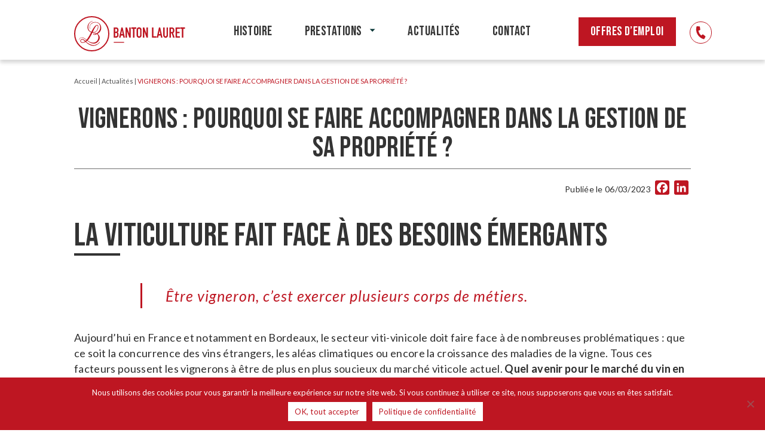

--- FILE ---
content_type: text/html; charset=UTF-8
request_url: https://banton-lauret.com/prestation-audit-banton-lauret/
body_size: 22096
content:
<!DOCTYPE html>
<html lang="fr-FR">
<head>
	<meta charset="UTF-8" />
	
				<meta name="viewport" content="width=device-width,initial-scale=1,user-scalable=no">
		
            
            
	<link rel="profile" href="https://gmpg.org/xfn/11" />
	<link rel="pingback" href="https://banton-lauret.com/xmlrpc.php" />

	<meta name='robots' content='index, follow, max-image-preview:large, max-snippet:-1, max-video-preview:-1' />

	<!-- This site is optimized with the Yoast SEO plugin v23.4 - https://yoast.com/wordpress/plugins/seo/ -->
	<title>Vignerons : pourquoi se faire accompagner dans la gestion de sa propriété ?</title>
	<meta name="description" content="Banton Lauret créé un pôle conseil pour les vignerons. Un accompagnement sur-mesure avec l&#039;expertise de nos équipes et de nos partenaires." />
	<link rel="canonical" href="https://banton-lauret.com/prestation-audit-banton-lauret/" />
	<meta property="og:locale" content="fr_FR" />
	<meta property="og:type" content="article" />
	<meta property="og:title" content="Vignerons : pourquoi se faire accompagner dans la gestion de sa propriété ?" />
	<meta property="og:description" content="Banton Lauret créé un pôle conseil pour les vignerons. Un accompagnement sur-mesure avec l&#039;expertise de nos équipes et de nos partenaires." />
	<meta property="og:url" content="https://banton-lauret.com/prestation-audit-banton-lauret/" />
	<meta property="og:site_name" content="Banton Lauret" />
	<meta property="article:publisher" content="https://www.facebook.com/bantonlauret33" />
	<meta property="article:published_time" content="2023-03-06T09:54:50+00:00" />
	<meta property="article:modified_time" content="2023-04-03T07:55:44+00:00" />
	<meta property="og:image" content="https://banton-lauret.com/wp-content/uploads/2023/03/photo_NG_Vignes_Exceptio-62-scaled-e1678706093711.jpg" />
	<meta property="og:image:width" content="1433" />
	<meta property="og:image:height" content="1694" />
	<meta property="og:image:type" content="image/jpeg" />
	<meta name="author" content="Chiara Chaubenit" />
	<meta name="twitter:card" content="summary_large_image" />
	<meta name="twitter:label1" content="Écrit par" />
	<meta name="twitter:data1" content="Chiara Chaubenit" />
	<meta name="twitter:label2" content="Durée de lecture estimée" />
	<meta name="twitter:data2" content="5 minutes" />
	<script type="application/ld+json" class="yoast-schema-graph">{"@context":"https://schema.org","@graph":[{"@type":"Article","@id":"https://banton-lauret.com/prestation-audit-banton-lauret/#article","isPartOf":{"@id":"https://banton-lauret.com/prestation-audit-banton-lauret/"},"author":{"name":"Chiara Chaubenit","@id":"https://banton-lauret.com/#/schema/person/f64aa860a9b323f383d769d73260cb8e"},"headline":"VIGNERONS : POURQUOI SE FAIRE ACCOMPAGNER DANS LA GESTION DE SA PROPRIÉTÉ ?","datePublished":"2023-03-06T09:54:50+00:00","dateModified":"2023-04-03T07:55:44+00:00","mainEntityOfPage":{"@id":"https://banton-lauret.com/prestation-audit-banton-lauret/"},"wordCount":979,"publisher":{"@id":"https://banton-lauret.com/#organization"},"image":{"@id":"https://banton-lauret.com/prestation-audit-banton-lauret/#primaryimage"},"thumbnailUrl":"https://banton-lauret.com/wp-content/uploads/2023/03/photo_NG_Vignes_Exceptio-62-scaled-e1678706093711.jpg","inLanguage":"fr-FR"},{"@type":"WebPage","@id":"https://banton-lauret.com/prestation-audit-banton-lauret/","url":"https://banton-lauret.com/prestation-audit-banton-lauret/","name":"Vignerons : pourquoi se faire accompagner dans la gestion de sa propriété ?","isPartOf":{"@id":"https://banton-lauret.com/#website"},"primaryImageOfPage":{"@id":"https://banton-lauret.com/prestation-audit-banton-lauret/#primaryimage"},"image":{"@id":"https://banton-lauret.com/prestation-audit-banton-lauret/#primaryimage"},"thumbnailUrl":"https://banton-lauret.com/wp-content/uploads/2023/03/photo_NG_Vignes_Exceptio-62-scaled-e1678706093711.jpg","datePublished":"2023-03-06T09:54:50+00:00","dateModified":"2023-04-03T07:55:44+00:00","description":"Banton Lauret créé un pôle conseil pour les vignerons. Un accompagnement sur-mesure avec l'expertise de nos équipes et de nos partenaires.","breadcrumb":{"@id":"https://banton-lauret.com/prestation-audit-banton-lauret/#breadcrumb"},"inLanguage":"fr-FR","potentialAction":[{"@type":"ReadAction","target":["https://banton-lauret.com/prestation-audit-banton-lauret/"]}]},{"@type":"ImageObject","inLanguage":"fr-FR","@id":"https://banton-lauret.com/prestation-audit-banton-lauret/#primaryimage","url":"https://banton-lauret.com/wp-content/uploads/2023/03/photo_NG_Vignes_Exceptio-62-scaled-e1678706093711.jpg","contentUrl":"https://banton-lauret.com/wp-content/uploads/2023/03/photo_NG_Vignes_Exceptio-62-scaled-e1678706093711.jpg","width":1433,"height":1694,"caption":"Copyright © NG FAGOTTO"},{"@type":"BreadcrumbList","@id":"https://banton-lauret.com/prestation-audit-banton-lauret/#breadcrumb","itemListElement":[{"@type":"ListItem","position":1,"name":"Accueil","item":"https://banton-lauret.com/"},{"@type":"ListItem","position":2,"name":"Non classé","item":"https://banton-lauret.com/category/non-classe/"},{"@type":"ListItem","position":3,"name":"VIGNERONS : POURQUOI SE FAIRE ACCOMPAGNER DANS LA GESTION DE SA PROPRIÉTÉ ?"}]},{"@type":"WebSite","@id":"https://banton-lauret.com/#website","url":"https://banton-lauret.com/","name":"Banton Lauret","description":"","publisher":{"@id":"https://banton-lauret.com/#organization"},"potentialAction":[{"@type":"SearchAction","target":{"@type":"EntryPoint","urlTemplate":"https://banton-lauret.com/?s={search_term_string}"},"query-input":{"@type":"PropertyValueSpecification","valueRequired":true,"valueName":"search_term_string"}}],"inLanguage":"fr-FR"},{"@type":"Organization","@id":"https://banton-lauret.com/#organization","name":"Banton Lauret","url":"https://banton-lauret.com/","logo":{"@type":"ImageObject","inLanguage":"fr-FR","@id":"https://banton-lauret.com/#/schema/logo/image/","url":"https://banton-lauret.com/wp-content/uploads/2022/11/banton_lauret-logo.svg","contentUrl":"https://banton-lauret.com/wp-content/uploads/2022/11/banton_lauret-logo.svg","width":191,"height":60,"caption":"Banton Lauret"},"image":{"@id":"https://banton-lauret.com/#/schema/logo/image/"},"sameAs":["https://www.facebook.com/bantonlauret33","https://www.instagram.com/bantonlauret/?hl=fr","https://www.linkedin.com/company/banton-lauret-prestations-vitivinicoles/"]},{"@type":"Person","@id":"https://banton-lauret.com/#/schema/person/f64aa860a9b323f383d769d73260cb8e","name":"Chiara Chaubenit","image":{"@type":"ImageObject","inLanguage":"fr-FR","@id":"https://banton-lauret.com/#/schema/person/image/","url":"https://secure.gravatar.com/avatar/5c7042687ce742746527a602fd2891c6?s=96&d=mm&r=g","contentUrl":"https://secure.gravatar.com/avatar/5c7042687ce742746527a602fd2891c6?s=96&d=mm&r=g","caption":"Chiara Chaubenit"}}]}</script>
	<!-- / Yoast SEO plugin. -->


<link rel='dns-prefetch' href='//static.addtoany.com' />
<link rel='dns-prefetch' href='//fonts.googleapis.com' />
<link rel="alternate" type="application/rss+xml" title="Banton Lauret &raquo; Flux" href="https://banton-lauret.com/feed/" />
<link rel="alternate" type="application/rss+xml" title="Banton Lauret &raquo; Flux des commentaires" href="https://banton-lauret.com/comments/feed/" />
<script type="text/javascript">
/* <![CDATA[ */
window._wpemojiSettings = {"baseUrl":"https:\/\/s.w.org\/images\/core\/emoji\/15.0.3\/72x72\/","ext":".png","svgUrl":"https:\/\/s.w.org\/images\/core\/emoji\/15.0.3\/svg\/","svgExt":".svg","source":{"concatemoji":"https:\/\/banton-lauret.com\/wp-includes\/js\/wp-emoji-release.min.js?ver=817aaf"}};
/*! This file is auto-generated */
!function(i,n){var o,s,e;function c(e){try{var t={supportTests:e,timestamp:(new Date).valueOf()};sessionStorage.setItem(o,JSON.stringify(t))}catch(e){}}function p(e,t,n){e.clearRect(0,0,e.canvas.width,e.canvas.height),e.fillText(t,0,0);var t=new Uint32Array(e.getImageData(0,0,e.canvas.width,e.canvas.height).data),r=(e.clearRect(0,0,e.canvas.width,e.canvas.height),e.fillText(n,0,0),new Uint32Array(e.getImageData(0,0,e.canvas.width,e.canvas.height).data));return t.every(function(e,t){return e===r[t]})}function u(e,t,n){switch(t){case"flag":return n(e,"\ud83c\udff3\ufe0f\u200d\u26a7\ufe0f","\ud83c\udff3\ufe0f\u200b\u26a7\ufe0f")?!1:!n(e,"\ud83c\uddfa\ud83c\uddf3","\ud83c\uddfa\u200b\ud83c\uddf3")&&!n(e,"\ud83c\udff4\udb40\udc67\udb40\udc62\udb40\udc65\udb40\udc6e\udb40\udc67\udb40\udc7f","\ud83c\udff4\u200b\udb40\udc67\u200b\udb40\udc62\u200b\udb40\udc65\u200b\udb40\udc6e\u200b\udb40\udc67\u200b\udb40\udc7f");case"emoji":return!n(e,"\ud83d\udc26\u200d\u2b1b","\ud83d\udc26\u200b\u2b1b")}return!1}function f(e,t,n){var r="undefined"!=typeof WorkerGlobalScope&&self instanceof WorkerGlobalScope?new OffscreenCanvas(300,150):i.createElement("canvas"),a=r.getContext("2d",{willReadFrequently:!0}),o=(a.textBaseline="top",a.font="600 32px Arial",{});return e.forEach(function(e){o[e]=t(a,e,n)}),o}function t(e){var t=i.createElement("script");t.src=e,t.defer=!0,i.head.appendChild(t)}"undefined"!=typeof Promise&&(o="wpEmojiSettingsSupports",s=["flag","emoji"],n.supports={everything:!0,everythingExceptFlag:!0},e=new Promise(function(e){i.addEventListener("DOMContentLoaded",e,{once:!0})}),new Promise(function(t){var n=function(){try{var e=JSON.parse(sessionStorage.getItem(o));if("object"==typeof e&&"number"==typeof e.timestamp&&(new Date).valueOf()<e.timestamp+604800&&"object"==typeof e.supportTests)return e.supportTests}catch(e){}return null}();if(!n){if("undefined"!=typeof Worker&&"undefined"!=typeof OffscreenCanvas&&"undefined"!=typeof URL&&URL.createObjectURL&&"undefined"!=typeof Blob)try{var e="postMessage("+f.toString()+"("+[JSON.stringify(s),u.toString(),p.toString()].join(",")+"));",r=new Blob([e],{type:"text/javascript"}),a=new Worker(URL.createObjectURL(r),{name:"wpTestEmojiSupports"});return void(a.onmessage=function(e){c(n=e.data),a.terminate(),t(n)})}catch(e){}c(n=f(s,u,p))}t(n)}).then(function(e){for(var t in e)n.supports[t]=e[t],n.supports.everything=n.supports.everything&&n.supports[t],"flag"!==t&&(n.supports.everythingExceptFlag=n.supports.everythingExceptFlag&&n.supports[t]);n.supports.everythingExceptFlag=n.supports.everythingExceptFlag&&!n.supports.flag,n.DOMReady=!1,n.readyCallback=function(){n.DOMReady=!0}}).then(function(){return e}).then(function(){var e;n.supports.everything||(n.readyCallback(),(e=n.source||{}).concatemoji?t(e.concatemoji):e.wpemoji&&e.twemoji&&(t(e.twemoji),t(e.wpemoji)))}))}((window,document),window._wpemojiSettings);
/* ]]> */
</script>
<style id='wp-emoji-styles-inline-css' type='text/css'>

	img.wp-smiley, img.emoji {
		display: inline !important;
		border: none !important;
		box-shadow: none !important;
		height: 1em !important;
		width: 1em !important;
		margin: 0 0.07em !important;
		vertical-align: -0.1em !important;
		background: none !important;
		padding: 0 !important;
	}
</style>
<link rel='stylesheet' id='wp-block-library-css' href='https://banton-lauret.com/wp-includes/css/dist/block-library/style.min.css?ver=817aaf' type='text/css' media='all' />
<style id='safe-svg-svg-icon-style-inline-css' type='text/css'>
.safe-svg-cover{text-align:center}.safe-svg-cover .safe-svg-inside{display:inline-block;max-width:100%}.safe-svg-cover svg{fill:currentColor;height:100%;max-height:100%;max-width:100%;width:100%}

</style>
<link rel='stylesheet' id='wp-components-css' href='https://banton-lauret.com/wp-includes/css/dist/components/style.min.css?ver=817aaf' type='text/css' media='all' />
<link rel='stylesheet' id='wp-preferences-css' href='https://banton-lauret.com/wp-includes/css/dist/preferences/style.min.css?ver=817aaf' type='text/css' media='all' />
<link rel='stylesheet' id='wp-block-editor-css' href='https://banton-lauret.com/wp-includes/css/dist/block-editor/style.min.css?ver=817aaf' type='text/css' media='all' />
<link rel='stylesheet' id='popup-maker-block-library-style-css' href='https://banton-lauret.com/wp-content/plugins/popup-maker/dist/packages/block-library-style.css?ver=dbea705cfafe089d65f1' type='text/css' media='all' />
<style id='classic-theme-styles-inline-css' type='text/css'>
/*! This file is auto-generated */
.wp-block-button__link{color:#fff;background-color:#32373c;border-radius:9999px;box-shadow:none;text-decoration:none;padding:calc(.667em + 2px) calc(1.333em + 2px);font-size:1.125em}.wp-block-file__button{background:#32373c;color:#fff;text-decoration:none}
</style>
<style id='global-styles-inline-css' type='text/css'>
:root{--wp--preset--aspect-ratio--square: 1;--wp--preset--aspect-ratio--4-3: 4/3;--wp--preset--aspect-ratio--3-4: 3/4;--wp--preset--aspect-ratio--3-2: 3/2;--wp--preset--aspect-ratio--2-3: 2/3;--wp--preset--aspect-ratio--16-9: 16/9;--wp--preset--aspect-ratio--9-16: 9/16;--wp--preset--color--black: #000000;--wp--preset--color--cyan-bluish-gray: #abb8c3;--wp--preset--color--white: #ffffff;--wp--preset--color--pale-pink: #f78da7;--wp--preset--color--vivid-red: #cf2e2e;--wp--preset--color--luminous-vivid-orange: #ff6900;--wp--preset--color--luminous-vivid-amber: #fcb900;--wp--preset--color--light-green-cyan: #7bdcb5;--wp--preset--color--vivid-green-cyan: #00d084;--wp--preset--color--pale-cyan-blue: #8ed1fc;--wp--preset--color--vivid-cyan-blue: #0693e3;--wp--preset--color--vivid-purple: #9b51e0;--wp--preset--gradient--vivid-cyan-blue-to-vivid-purple: linear-gradient(135deg,rgba(6,147,227,1) 0%,rgb(155,81,224) 100%);--wp--preset--gradient--light-green-cyan-to-vivid-green-cyan: linear-gradient(135deg,rgb(122,220,180) 0%,rgb(0,208,130) 100%);--wp--preset--gradient--luminous-vivid-amber-to-luminous-vivid-orange: linear-gradient(135deg,rgba(252,185,0,1) 0%,rgba(255,105,0,1) 100%);--wp--preset--gradient--luminous-vivid-orange-to-vivid-red: linear-gradient(135deg,rgba(255,105,0,1) 0%,rgb(207,46,46) 100%);--wp--preset--gradient--very-light-gray-to-cyan-bluish-gray: linear-gradient(135deg,rgb(238,238,238) 0%,rgb(169,184,195) 100%);--wp--preset--gradient--cool-to-warm-spectrum: linear-gradient(135deg,rgb(74,234,220) 0%,rgb(151,120,209) 20%,rgb(207,42,186) 40%,rgb(238,44,130) 60%,rgb(251,105,98) 80%,rgb(254,248,76) 100%);--wp--preset--gradient--blush-light-purple: linear-gradient(135deg,rgb(255,206,236) 0%,rgb(152,150,240) 100%);--wp--preset--gradient--blush-bordeaux: linear-gradient(135deg,rgb(254,205,165) 0%,rgb(254,45,45) 50%,rgb(107,0,62) 100%);--wp--preset--gradient--luminous-dusk: linear-gradient(135deg,rgb(255,203,112) 0%,rgb(199,81,192) 50%,rgb(65,88,208) 100%);--wp--preset--gradient--pale-ocean: linear-gradient(135deg,rgb(255,245,203) 0%,rgb(182,227,212) 50%,rgb(51,167,181) 100%);--wp--preset--gradient--electric-grass: linear-gradient(135deg,rgb(202,248,128) 0%,rgb(113,206,126) 100%);--wp--preset--gradient--midnight: linear-gradient(135deg,rgb(2,3,129) 0%,rgb(40,116,252) 100%);--wp--preset--font-size--small: 13px;--wp--preset--font-size--medium: 20px;--wp--preset--font-size--large: 36px;--wp--preset--font-size--x-large: 42px;--wp--preset--spacing--20: 0.44rem;--wp--preset--spacing--30: 0.67rem;--wp--preset--spacing--40: 1rem;--wp--preset--spacing--50: 1.5rem;--wp--preset--spacing--60: 2.25rem;--wp--preset--spacing--70: 3.38rem;--wp--preset--spacing--80: 5.06rem;--wp--preset--shadow--natural: 6px 6px 9px rgba(0, 0, 0, 0.2);--wp--preset--shadow--deep: 12px 12px 50px rgba(0, 0, 0, 0.4);--wp--preset--shadow--sharp: 6px 6px 0px rgba(0, 0, 0, 0.2);--wp--preset--shadow--outlined: 6px 6px 0px -3px rgba(255, 255, 255, 1), 6px 6px rgba(0, 0, 0, 1);--wp--preset--shadow--crisp: 6px 6px 0px rgba(0, 0, 0, 1);}:where(.is-layout-flex){gap: 0.5em;}:where(.is-layout-grid){gap: 0.5em;}body .is-layout-flex{display: flex;}.is-layout-flex{flex-wrap: wrap;align-items: center;}.is-layout-flex > :is(*, div){margin: 0;}body .is-layout-grid{display: grid;}.is-layout-grid > :is(*, div){margin: 0;}:where(.wp-block-columns.is-layout-flex){gap: 2em;}:where(.wp-block-columns.is-layout-grid){gap: 2em;}:where(.wp-block-post-template.is-layout-flex){gap: 1.25em;}:where(.wp-block-post-template.is-layout-grid){gap: 1.25em;}.has-black-color{color: var(--wp--preset--color--black) !important;}.has-cyan-bluish-gray-color{color: var(--wp--preset--color--cyan-bluish-gray) !important;}.has-white-color{color: var(--wp--preset--color--white) !important;}.has-pale-pink-color{color: var(--wp--preset--color--pale-pink) !important;}.has-vivid-red-color{color: var(--wp--preset--color--vivid-red) !important;}.has-luminous-vivid-orange-color{color: var(--wp--preset--color--luminous-vivid-orange) !important;}.has-luminous-vivid-amber-color{color: var(--wp--preset--color--luminous-vivid-amber) !important;}.has-light-green-cyan-color{color: var(--wp--preset--color--light-green-cyan) !important;}.has-vivid-green-cyan-color{color: var(--wp--preset--color--vivid-green-cyan) !important;}.has-pale-cyan-blue-color{color: var(--wp--preset--color--pale-cyan-blue) !important;}.has-vivid-cyan-blue-color{color: var(--wp--preset--color--vivid-cyan-blue) !important;}.has-vivid-purple-color{color: var(--wp--preset--color--vivid-purple) !important;}.has-black-background-color{background-color: var(--wp--preset--color--black) !important;}.has-cyan-bluish-gray-background-color{background-color: var(--wp--preset--color--cyan-bluish-gray) !important;}.has-white-background-color{background-color: var(--wp--preset--color--white) !important;}.has-pale-pink-background-color{background-color: var(--wp--preset--color--pale-pink) !important;}.has-vivid-red-background-color{background-color: var(--wp--preset--color--vivid-red) !important;}.has-luminous-vivid-orange-background-color{background-color: var(--wp--preset--color--luminous-vivid-orange) !important;}.has-luminous-vivid-amber-background-color{background-color: var(--wp--preset--color--luminous-vivid-amber) !important;}.has-light-green-cyan-background-color{background-color: var(--wp--preset--color--light-green-cyan) !important;}.has-vivid-green-cyan-background-color{background-color: var(--wp--preset--color--vivid-green-cyan) !important;}.has-pale-cyan-blue-background-color{background-color: var(--wp--preset--color--pale-cyan-blue) !important;}.has-vivid-cyan-blue-background-color{background-color: var(--wp--preset--color--vivid-cyan-blue) !important;}.has-vivid-purple-background-color{background-color: var(--wp--preset--color--vivid-purple) !important;}.has-black-border-color{border-color: var(--wp--preset--color--black) !important;}.has-cyan-bluish-gray-border-color{border-color: var(--wp--preset--color--cyan-bluish-gray) !important;}.has-white-border-color{border-color: var(--wp--preset--color--white) !important;}.has-pale-pink-border-color{border-color: var(--wp--preset--color--pale-pink) !important;}.has-vivid-red-border-color{border-color: var(--wp--preset--color--vivid-red) !important;}.has-luminous-vivid-orange-border-color{border-color: var(--wp--preset--color--luminous-vivid-orange) !important;}.has-luminous-vivid-amber-border-color{border-color: var(--wp--preset--color--luminous-vivid-amber) !important;}.has-light-green-cyan-border-color{border-color: var(--wp--preset--color--light-green-cyan) !important;}.has-vivid-green-cyan-border-color{border-color: var(--wp--preset--color--vivid-green-cyan) !important;}.has-pale-cyan-blue-border-color{border-color: var(--wp--preset--color--pale-cyan-blue) !important;}.has-vivid-cyan-blue-border-color{border-color: var(--wp--preset--color--vivid-cyan-blue) !important;}.has-vivid-purple-border-color{border-color: var(--wp--preset--color--vivid-purple) !important;}.has-vivid-cyan-blue-to-vivid-purple-gradient-background{background: var(--wp--preset--gradient--vivid-cyan-blue-to-vivid-purple) !important;}.has-light-green-cyan-to-vivid-green-cyan-gradient-background{background: var(--wp--preset--gradient--light-green-cyan-to-vivid-green-cyan) !important;}.has-luminous-vivid-amber-to-luminous-vivid-orange-gradient-background{background: var(--wp--preset--gradient--luminous-vivid-amber-to-luminous-vivid-orange) !important;}.has-luminous-vivid-orange-to-vivid-red-gradient-background{background: var(--wp--preset--gradient--luminous-vivid-orange-to-vivid-red) !important;}.has-very-light-gray-to-cyan-bluish-gray-gradient-background{background: var(--wp--preset--gradient--very-light-gray-to-cyan-bluish-gray) !important;}.has-cool-to-warm-spectrum-gradient-background{background: var(--wp--preset--gradient--cool-to-warm-spectrum) !important;}.has-blush-light-purple-gradient-background{background: var(--wp--preset--gradient--blush-light-purple) !important;}.has-blush-bordeaux-gradient-background{background: var(--wp--preset--gradient--blush-bordeaux) !important;}.has-luminous-dusk-gradient-background{background: var(--wp--preset--gradient--luminous-dusk) !important;}.has-pale-ocean-gradient-background{background: var(--wp--preset--gradient--pale-ocean) !important;}.has-electric-grass-gradient-background{background: var(--wp--preset--gradient--electric-grass) !important;}.has-midnight-gradient-background{background: var(--wp--preset--gradient--midnight) !important;}.has-small-font-size{font-size: var(--wp--preset--font-size--small) !important;}.has-medium-font-size{font-size: var(--wp--preset--font-size--medium) !important;}.has-large-font-size{font-size: var(--wp--preset--font-size--large) !important;}.has-x-large-font-size{font-size: var(--wp--preset--font-size--x-large) !important;}
:where(.wp-block-post-template.is-layout-flex){gap: 1.25em;}:where(.wp-block-post-template.is-layout-grid){gap: 1.25em;}
:where(.wp-block-columns.is-layout-flex){gap: 2em;}:where(.wp-block-columns.is-layout-grid){gap: 2em;}
:root :where(.wp-block-pullquote){font-size: 1.5em;line-height: 1.6;}
</style>
<link rel='stylesheet' id='contact-form-7-css' href='https://banton-lauret.com/wp-content/plugins/contact-form-7/includes/css/styles.css?ver=5.9.8' type='text/css' media='all' />
<link rel='stylesheet' id='cookie-notice-front-css' href='https://banton-lauret.com/wp-content/plugins/cookie-notice/css/front.min.css?ver=2.5.10' type='text/css' media='all' />
<link rel='stylesheet' id='mediaelement-css' href='https://banton-lauret.com/wp-includes/js/mediaelement/mediaelementplayer-legacy.min.css?ver=4.2.17' type='text/css' media='all' />
<link rel='stylesheet' id='wp-mediaelement-css' href='https://banton-lauret.com/wp-includes/js/mediaelement/wp-mediaelement.min.css?ver=817aaf' type='text/css' media='all' />
<link rel='stylesheet' id='bridge-default-style-css' href='https://banton-lauret.com/wp-content/themes/bridge/style.css?ver=817aaf' type='text/css' media='all' />
<link rel='stylesheet' id='bridge-qode-font_awesome-css' href='https://banton-lauret.com/wp-content/themes/bridge/css/font-awesome/css/font-awesome.min.css?ver=817aaf' type='text/css' media='all' />
<link rel='stylesheet' id='bridge-qode-font_elegant-css' href='https://banton-lauret.com/wp-content/themes/bridge/css/elegant-icons/style.min.css?ver=817aaf' type='text/css' media='all' />
<link rel='stylesheet' id='bridge-qode-linea_icons-css' href='https://banton-lauret.com/wp-content/themes/bridge/css/linea-icons/style.css?ver=817aaf' type='text/css' media='all' />
<link rel='stylesheet' id='bridge-qode-dripicons-css' href='https://banton-lauret.com/wp-content/themes/bridge/css/dripicons/dripicons.css?ver=817aaf' type='text/css' media='all' />
<link rel='stylesheet' id='bridge-qode-kiko-css' href='https://banton-lauret.com/wp-content/themes/bridge/css/kiko/kiko-all.css?ver=817aaf' type='text/css' media='all' />
<link rel='stylesheet' id='bridge-qode-font_awesome_5-css' href='https://banton-lauret.com/wp-content/themes/bridge/css/font-awesome-5/css/font-awesome-5.min.css?ver=817aaf' type='text/css' media='all' />
<link rel='stylesheet' id='bridge-stylesheet-css' href='https://banton-lauret.com/wp-content/themes/bridge/css/stylesheet.min.css?ver=817aaf' type='text/css' media='all' />
<style id='bridge-stylesheet-inline-css' type='text/css'>
   .postid-575.disabled_footer_top .footer_top_holder, .postid-575.disabled_footer_bottom .footer_bottom_holder { display: none;}


</style>
<link rel='stylesheet' id='bridge-print-css' href='https://banton-lauret.com/wp-content/themes/bridge/css/print.css?ver=817aaf' type='text/css' media='all' />
<link rel='stylesheet' id='bridge-style-dynamic-css' href='https://banton-lauret.com/wp-content/themes/bridge/css/style_dynamic.css?ver=1672911358' type='text/css' media='all' />
<link rel='stylesheet' id='bridge-responsive-css' href='https://banton-lauret.com/wp-content/themes/bridge/css/responsive.min.css?ver=817aaf' type='text/css' media='all' />
<link rel='stylesheet' id='bridge-style-dynamic-responsive-css' href='https://banton-lauret.com/wp-content/themes/bridge/css/style_dynamic_responsive.css?ver=1672911358' type='text/css' media='all' />
<link rel='stylesheet' id='js_composer_front-css' href='https://banton-lauret.com/wp-content/plugins/js_composer/assets/css/js_composer.min.css?ver=6.10.0' type='text/css' media='all' />
<link rel='stylesheet' id='bridge-style-handle-google-fonts-css' href='https://fonts.googleapis.com/css?family=Raleway%3A100%2C200%2C300%2C400%2C500%2C600%2C700%2C800%2C900%2C100italic%2C300italic%2C400italic%2C700italic%7CBebas+Neue%3A100%2C200%2C300%2C400%2C500%2C600%2C700%2C800%2C900%2C100italic%2C300italic%2C400italic%2C700italic%7CLato%3A100%2C200%2C300%2C400%2C500%2C600%2C700%2C800%2C900%2C100italic%2C300italic%2C400italic%2C700italic&#038;subset=latin%2Clatin-ext&#038;ver=1.0.0' type='text/css' media='all' />
<link rel='stylesheet' id='bridge-core-dashboard-style-css' href='https://banton-lauret.com/wp-content/plugins/bridge-core/modules/core-dashboard/assets/css/core-dashboard.min.css?ver=817aaf' type='text/css' media='all' />
<link rel='stylesheet' id='eeb-css-frontend-css' href='https://banton-lauret.com/wp-content/plugins/email-encoder-bundle/core/includes/assets/css/style.css?ver=251203-102723' type='text/css' media='all' />
<link rel='stylesheet' id='dashicons-css' href='https://banton-lauret.com/wp-includes/css/dashicons.min.css?ver=817aaf' type='text/css' media='all' />
<link rel='stylesheet' id='popup-maker-site-css' href='//banton-lauret.com/wp-content/uploads/pum/pum-site-styles.css?generated=1725607669&#038;ver=1.21.5' type='text/css' media='all' />
<link rel='stylesheet' id='bridge-childstyle-css' href='https://banton-lauret.com/wp-content/themes/bridge-child/style.css?ver=817aaf' type='text/css' media='all' />
<link rel='stylesheet' id='slick_css-css' href='https://banton-lauret.com/wp-content/themes/bridge-child/css/slick.css?ver=817aaf' type='text/css' media='all' />
<link rel='stylesheet' id='custom_css-css' href='https://banton-lauret.com/wp-content/themes/bridge-child/css/custom-css.css?ver=817aaf' type='text/css' media='all' />
<link rel='stylesheet' id='addtoany-css' href='https://banton-lauret.com/wp-content/plugins/add-to-any/addtoany.min.css?ver=1.16' type='text/css' media='all' />
<script type="text/javascript" id="addtoany-core-js-before">
/* <![CDATA[ */
window.a2a_config=window.a2a_config||{};a2a_config.callbacks=[];a2a_config.overlays=[];a2a_config.templates={};a2a_localize = {
	Share: "Partager",
	Save: "Enregistrer",
	Subscribe: "S'abonner",
	Email: "E-mail",
	Bookmark: "Marque-page",
	ShowAll: "Montrer tout",
	ShowLess: "Montrer moins",
	FindServices: "Trouver des service(s)",
	FindAnyServiceToAddTo: "Trouver instantan&eacute;ment des services &agrave; ajouter &agrave;",
	PoweredBy: "Propuls&eacute; par",
	ShareViaEmail: "Partager par e-mail",
	SubscribeViaEmail: "S’abonner par e-mail",
	BookmarkInYourBrowser: "Ajouter un signet dans votre navigateur",
	BookmarkInstructions: "Appuyez sur Ctrl+D ou \u2318+D pour mettre cette page en signet",
	AddToYourFavorites: "Ajouter &agrave; vos favoris",
	SendFromWebOrProgram: "Envoyer depuis n’importe quelle adresse e-mail ou logiciel e-mail",
	EmailProgram: "Programme d’e-mail",
	More: "Plus&#8230;",
	ThanksForSharing: "Merci de partager !",
	ThanksForFollowing: "Merci de nous suivre !"
};

a2a_config.icon_color="#be1622,#ffffff";
/* ]]> */
</script>
<script type="text/javascript" defer src="https://static.addtoany.com/menu/page.js" id="addtoany-core-js"></script>
<script type="text/javascript" src="https://banton-lauret.com/wp-includes/js/jquery/jquery.min.js?ver=3.7.1" id="jquery-core-js"></script>
<script type="text/javascript" src="https://banton-lauret.com/wp-includes/js/jquery/jquery-migrate.min.js?ver=3.4.1" id="jquery-migrate-js"></script>
<script type="text/javascript" defer src="https://banton-lauret.com/wp-content/plugins/add-to-any/addtoany.min.js?ver=1.1" id="addtoany-jquery-js"></script>
<script type="text/javascript" id="cookie-notice-front-js-before">
/* <![CDATA[ */
var cnArgs = {"ajaxUrl":"https:\/\/banton-lauret.com\/wp-admin\/admin-ajax.php","nonce":"c0284e3d1e","hideEffect":"fade","position":"bottom","onScroll":false,"onScrollOffset":100,"onClick":false,"cookieName":"cookie_notice_accepted","cookieTime":2592000,"cookieTimeRejected":2592000,"globalCookie":false,"redirection":false,"cache":true,"revokeCookies":false,"revokeCookiesOpt":"automatic"};
/* ]]> */
</script>
<script type="text/javascript" src="https://banton-lauret.com/wp-content/plugins/cookie-notice/js/front.min.js?ver=2.5.10" id="cookie-notice-front-js"></script>
<script type="text/javascript" src="https://banton-lauret.com/wp-content/plugins/email-encoder-bundle/core/includes/assets/js/custom.js?ver=251203-102724" id="eeb-js-frontend-js"></script>
<link rel="https://api.w.org/" href="https://banton-lauret.com/wp-json/" /><link rel="alternate" title="JSON" type="application/json" href="https://banton-lauret.com/wp-json/wp/v2/posts/575" /><link rel="EditURI" type="application/rsd+xml" title="RSD" href="https://banton-lauret.com/xmlrpc.php?rsd" />

<link rel='shortlink' href='https://banton-lauret.com/?p=575' />
<link rel="alternate" title="oEmbed (JSON)" type="application/json+oembed" href="https://banton-lauret.com/wp-json/oembed/1.0/embed?url=https%3A%2F%2Fbanton-lauret.com%2Fprestation-audit-banton-lauret%2F" />
<link rel="alternate" title="oEmbed (XML)" type="text/xml+oembed" href="https://banton-lauret.com/wp-json/oembed/1.0/embed?url=https%3A%2F%2Fbanton-lauret.com%2Fprestation-audit-banton-lauret%2F&#038;format=xml" />
<!-- Google tag (gtag.js) -->
<script async src="https://www.googletagmanager.com/gtag/js?id=UA-118077830-1"></script>
<script>
  window.dataLayer = window.dataLayer || [];
  function gtag(){dataLayer.push(arguments);}
  gtag('js', new Date());

  gtag('config', 'UA-118077830-1');
</script>
<meta name="google-site-verification" content="bN0ZmU_Qj4VqSwHXKsDOYxXt0myGI8zz5_pK4WDHovU" />
<meta name="p:domain_verify" content="95a01f7ed073a19df5d76554f75c8338"/>			<!-- DO NOT COPY THIS SNIPPET! Start of Page Analytics Tracking for HubSpot WordPress plugin v11.3.21-->
			<script class="hsq-set-content-id" data-content-id="blog-post">
				var _hsq = _hsq || [];
				_hsq.push(["setContentType", "blog-post"]);
			</script>
			<!-- DO NOT COPY THIS SNIPPET! End of Page Analytics Tracking for HubSpot WordPress plugin -->
			<meta name="generator" content="Powered by WPBakery Page Builder - drag and drop page builder for WordPress."/>
<link rel="icon" href="https://banton-lauret.com/wp-content/uploads/2022/11/cropped-favicon-32x32.png" sizes="32x32" />
<link rel="icon" href="https://banton-lauret.com/wp-content/uploads/2022/11/cropped-favicon-192x192.png" sizes="192x192" />
<link rel="apple-touch-icon" href="https://banton-lauret.com/wp-content/uploads/2022/11/cropped-favicon-180x180.png" />
<meta name="msapplication-TileImage" content="https://banton-lauret.com/wp-content/uploads/2022/11/cropped-favicon-270x270.png" />
<noscript><style> .wpb_animate_when_almost_visible { opacity: 1; }</style></noscript></head>

<body data-rsssl=1 class="post-template-default single single-post postid-575 single-format-standard bridge-core-3.0.5 cookies-not-set  qode-title-hidden qode-child-theme-ver-1.0.0 qode-theme-ver-29.2 qode-theme-bridge wpb-js-composer js-comp-ver-6.10.0 vc_responsive" itemscope itemtype="http://schema.org/WebPage">




<div class="wrapper">
	<div class="wrapper_inner">

    
		<!-- Google Analytics start -->
				<!-- Google Analytics end -->

		
	<header class=" scroll_header_top_area  fixed scrolled_not_transparent page_header">
	<div class="header_inner clearfix">
				<div class="header_top_bottom_holder">
			
			<div class="header_bottom clearfix" style='' >
											<div class="header_inner_left">
																	<div class="mobile_menu_button">
		<span>
			<i class="line">&nbsp;</i>
		</span>
	</div>
								<div class="logo_wrapper" >
	<div class="q_logo">
		<a itemprop="url" href="https://banton-lauret.com/" >
             <img itemprop="image" class="normal" src="https://banton-lauret.com/wp-content/uploads/2022/11/banton_lauret-logo.svg" alt="Logo"> 			 <img itemprop="image" class="light" src="https://banton-lauret.com/wp-content/themes/bridge/img/logo.png" alt="Logo"/> 			 <img itemprop="image" class="dark" src="https://banton-lauret.com/wp-content/themes/bridge/img/logo_black.png" alt="Logo"/> 			 <img itemprop="image" class="sticky" src="https://banton-lauret.com/wp-content/themes/bridge/img/logo_black.png" alt="Logo"/> 			 <img itemprop="image" class="mobile" src="https://banton-lauret.com/wp-content/uploads/2022/11/banton_lauret-logo.svg" alt="Logo"/> 					</a>
	</div>
	</div>															</div>
															<div class="header_inner_right">
									<div class="side_menu_button_wrapper right">
																					<div class="header_bottom_right_widget_holder"><div class="header_bottom_widget widget_text">			<div class="textwidget"><p><a class="qbutton" href="https://jobs.layan.eu/fr/banton-lauret" target="_blank" rel="noopener">Offres d&#8217;emploi</a> <a class="btn-telephone" href="tel:0557553800"><span class="name">Téléphone : 05 57 55 38 00</span></a></p>
</div>
		</div></div>
																														<div class="side_menu_button">
																																	
										</div>
									</div>
								</div>
							
							
							<nav class="main_menu drop_down center">
								<ul id="menu-mobile" class=""><li id="nav-menu-item-227" class="menu-item menu-item-type-post_type menu-item-object-page  narrow"><a href="https://banton-lauret.com/histoire-banton-lauret/" class=""><i class="menu_icon blank fa"></i><span>Histoire</span><span class="plus"></span></a></li>
<li id="nav-menu-item-228" class="menu-item menu-item-type-post_type menu-item-object-page menu-item-has-children  has_sub narrow"><a href="https://banton-lauret.com/prestations-banton-lauret/" class=""><i class="menu_icon blank fa"></i><span>Prestations</span><span class="plus"></span></a>
<div class="second"><div class="inner"><ul>
	<li id="nav-menu-item-229" class="manuels menu-item menu-item-type-post_type menu-item-object-page "><a href="https://banton-lauret.com/prestations-banton-lauret/pole-vigne/" class=""><i class="menu_icon blank fa"></i><span>PÔLE VIGNE</span><span class="plus"></span></a></li>
	<li id="nav-menu-item-231" class="chai menu-item menu-item-type-post_type menu-item-object-page "><a href="https://banton-lauret.com/prestations-banton-lauret/pole-vin/" class=""><i class="menu_icon blank fa"></i><span>PÔLE VIN</span><span class="plus"></span></a></li>
	<li id="nav-menu-item-233" class="environnement menu-item menu-item-type-post_type menu-item-object-page "><a href="https://banton-lauret.com/prestations-banton-lauret/pole-environnement/" class=""><i class="menu_icon blank fa"></i><span>PÔLE ENVIRONNEMENT</span><span class="plus"></span></a></li>
	<li id="nav-menu-item-234" class="gros-second-oeuvre menu-item menu-item-type-post_type menu-item-object-page "><a href="https://banton-lauret.com/prestations-banton-lauret/batiment/" class=""><i class="menu_icon blank fa"></i><span>PÔLE BÂTIMENT</span><span class="plus"></span></a></li>
	<li id="nav-menu-item-235" class="espaces-vert menu-item menu-item-type-post_type menu-item-object-page "><a href="https://banton-lauret.com/prestations-banton-lauret/espaces-verts-banton-lauret/" class=""><i class="menu_icon blank fa"></i><span>PÔLE ESPACES VERTS</span><span class="plus"></span></a></li>
	<li id="nav-menu-item-236" class="traiteurs-evenementiel menu-item menu-item-type-post_type menu-item-object-page "><a href="https://banton-lauret.com/prestations-banton-lauret/gastronomie-evenementiel/" class=""><i class="menu_icon blank fa"></i><span>PÔLE GASTRONOMIE &#038; ÉVÉNEMENTIEL</span><span class="plus"></span></a></li>
</ul></div></div>
</li>
<li id="nav-menu-item-238" class="menu-item menu-item-type-post_type menu-item-object-page  narrow"><a href="https://banton-lauret.com/actualites-banton-lauret/" class=""><i class="menu_icon blank fa"></i><span>Actualités</span><span class="plus"></span></a></li>
<li id="nav-menu-item-239" class="menu-item menu-item-type-post_type menu-item-object-page  narrow"><a href="https://banton-lauret.com/contact-banton-lauret/" class=""><i class="menu_icon blank fa"></i><span>Contact</span><span class="plus"></span></a></li>
</ul>							</nav>
														<nav class="mobile_menu">
	<ul id="menu-mobile-1" class=""><li id="mobile-menu-item-227" class="menu-item menu-item-type-post_type menu-item-object-page "><a href="https://banton-lauret.com/histoire-banton-lauret/" class=""><span>Histoire</span></a><span class="mobile_arrow"><i class="fa fa-angle-right"></i><i class="fa fa-angle-down"></i></span></li>
<li id="mobile-menu-item-228" class="menu-item menu-item-type-post_type menu-item-object-page menu-item-has-children  has_sub"><a href="https://banton-lauret.com/prestations-banton-lauret/" class=""><span>Prestations</span></a><span class="mobile_arrow"><i class="fa fa-angle-right"></i><i class="fa fa-angle-down"></i></span>
<ul class="sub_menu">
	<li id="mobile-menu-item-229" class="manuels menu-item menu-item-type-post_type menu-item-object-page "><a href="https://banton-lauret.com/prestations-banton-lauret/pole-vigne/" class=""><span>PÔLE VIGNE</span></a><span class="mobile_arrow"><i class="fa fa-angle-right"></i><i class="fa fa-angle-down"></i></span></li>
	<li id="mobile-menu-item-231" class="chai menu-item menu-item-type-post_type menu-item-object-page "><a href="https://banton-lauret.com/prestations-banton-lauret/pole-vin/" class=""><span>PÔLE VIN</span></a><span class="mobile_arrow"><i class="fa fa-angle-right"></i><i class="fa fa-angle-down"></i></span></li>
	<li id="mobile-menu-item-233" class="environnement menu-item menu-item-type-post_type menu-item-object-page "><a href="https://banton-lauret.com/prestations-banton-lauret/pole-environnement/" class=""><span>PÔLE ENVIRONNEMENT</span></a><span class="mobile_arrow"><i class="fa fa-angle-right"></i><i class="fa fa-angle-down"></i></span></li>
	<li id="mobile-menu-item-234" class="gros-second-oeuvre menu-item menu-item-type-post_type menu-item-object-page "><a href="https://banton-lauret.com/prestations-banton-lauret/batiment/" class=""><span>PÔLE BÂTIMENT</span></a><span class="mobile_arrow"><i class="fa fa-angle-right"></i><i class="fa fa-angle-down"></i></span></li>
	<li id="mobile-menu-item-235" class="espaces-vert menu-item menu-item-type-post_type menu-item-object-page "><a href="https://banton-lauret.com/prestations-banton-lauret/espaces-verts-banton-lauret/" class=""><span>PÔLE ESPACES VERTS</span></a><span class="mobile_arrow"><i class="fa fa-angle-right"></i><i class="fa fa-angle-down"></i></span></li>
	<li id="mobile-menu-item-236" class="traiteurs-evenementiel menu-item menu-item-type-post_type menu-item-object-page "><a href="https://banton-lauret.com/prestations-banton-lauret/gastronomie-evenementiel/" class=""><span>PÔLE GASTRONOMIE &#038; ÉVÉNEMENTIEL</span></a><span class="mobile_arrow"><i class="fa fa-angle-right"></i><i class="fa fa-angle-down"></i></span></li>
</ul>
</li>
<li id="mobile-menu-item-238" class="menu-item menu-item-type-post_type menu-item-object-page "><a href="https://banton-lauret.com/actualites-banton-lauret/" class=""><span>Actualités</span></a><span class="mobile_arrow"><i class="fa fa-angle-right"></i><i class="fa fa-angle-down"></i></span></li>
<li id="mobile-menu-item-239" class="menu-item menu-item-type-post_type menu-item-object-page "><a href="https://banton-lauret.com/contact-banton-lauret/" class=""><span>Contact</span></a><span class="mobile_arrow"><i class="fa fa-angle-right"></i><i class="fa fa-angle-down"></i></span></li>
</ul></nav>											</div>
			</div>
		</div>
</header>	
	
    
    	
    
    <div class="content content_top_margin">
        <div class="content_inner  ">
    
											<div class="container">
														<div class=" default_template_holder" >
															<div class="blog_single blog_holder">
								<article id="post-575" class="post-575 post type-post status-publish format-standard has-post-thumbnail hentry category-non-classe">
			<div class="fil-ariane">
				<span><span><a href="https://banton-lauret.com/">Accueil</a></span> | <span><a href="https://banton-lauret.com/category/non-classe/">Non classé</a></span> | <span class="breadcrumb_last" aria-current="page">VIGNERONS : POURQUOI SE FAIRE ACCOMPAGNER DANS LA GESTION DE SA PROPRIÉTÉ ?</span></span>			</div>
			<div class="titre-actu">
				<h1 itemprop="name" class="entry_title">VIGNERONS : POURQUOI SE FAIRE ACCOMPAGNER DANS LA GESTION DE SA PROPRIÉTÉ ?</h1>
			</div>
			<div class="date-partage">
				<span itemprop="dateCreated" class="date entry_date updated">Publiée le 06/03/2023</span> 
				<div class="addtoany_shortcode"><div class="a2a_kit a2a_kit_size_24 addtoany_list" data-a2a-url="https://banton-lauret.com/prestation-audit-banton-lauret/" data-a2a-title="VIGNERONS : POURQUOI SE FAIRE ACCOMPAGNER DANS LA GESTION DE SA PROPRIÉTÉ ?"><a class="a2a_button_facebook" href="https://www.addtoany.com/add_to/facebook?linkurl=https%3A%2F%2Fbanton-lauret.com%2Fprestation-audit-banton-lauret%2F&amp;linkname=VIGNERONS%20%3A%20POURQUOI%20SE%20FAIRE%20ACCOMPAGNER%20DANS%20LA%20GESTION%20DE%20SA%20PROPRI%C3%89T%C3%89%20%3F" title="Facebook" rel="nofollow noopener" target="_blank"></a><a class="a2a_button_linkedin" href="https://www.addtoany.com/add_to/linkedin?linkurl=https%3A%2F%2Fbanton-lauret.com%2Fprestation-audit-banton-lauret%2F&amp;linkname=VIGNERONS%20%3A%20POURQUOI%20SE%20FAIRE%20ACCOMPAGNER%20DANS%20LA%20GESTION%20DE%20SA%20PROPRI%C3%89T%C3%89%20%3F" title="LinkedIn" rel="nofollow noopener" target="_blank"></a></div></div>			</div>
			
			<div class="post_content_holder">
				
<h1>LA VITICULTURE FAIT FACE À DES BESOINS ÉMERGANTS</h1>
<h2>Être vigneron, c&rsquo;est exercer plusieurs corps de métiers.</h2>
<p>Aujourd’hui en France et notamment en Bordeaux, le secteur viti-vinicole doit faire face à de nombreuses problématiques : que ce soit la concurrence des vins étrangers, les aléas climatiques ou encore la croissance des maladies de la vigne. Tous ces facteurs poussent les vignerons à être de plus en plus soucieux du marché viticole actuel. <strong>Quel avenir pour le marché du vin en France ? Comment se démarquer et pérenniser son activité face à la concurrence ?</strong> Aucun aspect de leur activité n’est à négliger pour continuer à se développer.</p>
<p>Du travail de la terre à la commercialisation de sa production, le vigneron doit être polyvalent : gestion administrative, méthodes d’entretien de la vigne et de production du vin, techniques de commercialisation et de communication, négoce, management de ses équipes, œnotourisme…</p>
<p>Face à tous ces enjeux, réaliser un <strong>audit de propriété</strong> est parfois bienvenu…</p>
<p>&nbsp;</p>
<h1>Conseil de propriété : un accompagnement sur-mesure </h1>
<h2>Pourquoi faire appel à un professionnel pour le conseil et le suivi de sa propriété ?</h2>
<p>Ces dernières années, <strong>Banton Lauret est devenu bien plus qu’un simple prestataire viti-vinicole</strong> proposant la réalisation de travaux manuels et mécaniques. <br />Travaux de chai, suivi administratif, gestion de problématiques environnementales ou besoins en aménagement paysager : cette entreprise implantée sur le marché viti-vinicole en Gironde depuis 30 ans tente de répondre au mieux à ses clients à travers des savoir-faire spécifiques. </p>
<p>La diversification de ces services a laissé place à <strong>une réelle demande d’accompagnement viticole et de conseil aux propriétés</strong> et ce dans divers domaines. C’est pourquoi Banton Lauret a décidé de mettre à disposition ses compétences dans le secteur viticole mais aussi celles de ses partenaires tels que <a href="https://tubebottling.com/">Banton Lauret TubeBottling</a> (spécialiste du conditionnement de vin en tube), <a href="https://banton-lauret.com/prestations-banton-lauret/traiteurs-evenementiel-banton-lauret/">Banton Lauret Event</a> (service traiteur et événementiel) et <a href="https://banton-lauret.com/prestations-banton-lauret/prestations-batiment-banton-lauret/">Banton Lauret Bâtiment</a> (spécialiste du gros œuvre, second œuvre et solutions de chauffage) en créant un <strong>pôle conseil</strong>. </p>
<p>Leur vision : <strong>s’adapter aux objectifs de chaque propriété viticole</strong> à travers un <strong>service sur-mesure</strong>. De l’état des lieux des besoins jusqu’à la gestion totale d’une propriété, ils s&rsquo;appuient sur la diversité de leurs compétences pour résoudre différentes problématiques : <strong>audit et études environnementales, étude de sols, cartographies, recrutement, aménagements, rénovation, optimisation des solutions d&rsquo;énergies ou encore de communication par exemple.</strong></p>
<p>Un travail qui s’effectue en plusieurs étapes :</p>
<p><strong>1 &#8211; État des lieux</strong></p>
<p>Analyse de l’existant et détermination du cahier des charges. Un échange essentiel pour apprendre à se connaître et comprendre les objectifs des vignerons.</p>
<p><strong>2 &#8211; Définition de la stratégie et application</strong></p>
<p>Décision commune des techniques à mettre en place et préconisation de solutions sur-mesure en s’appuyant sur l&rsquo;expertises des partenaires Banton Lauret.</p>
<p><strong>3 &#8211; Suivi et accompagnement des propriétés viticoles</strong></p>
<p>Banton Lauret met en place le suivi technique et scientifique régulier sur plusieurs années pour mesurer l’impact positif des actions mises en place au sein de chaque domaine viticole. </p>
<p>&nbsp;</p>
<h1>Banton Lauret : acteur dans la recherche et le développement au service de la vigne </h1>
<p>Afin d&rsquo;optimiser la qualité et l&rsquo;authenticité de ses services, Banton Lauret effectue ses essais techniques et scientifiques directement sur les parcelles du <a href="https://www.famillebanton.fr/">GFA Haut Saint Georges</a>, propriété de la Famille Banton. Cet axe de recherche et développement est un véritable outil de réussite et surtout un atout qui lui permet de proposer de nouvelles solutions et protocoles toujours plus précis et performants au fil des années.<br /><br /></p>
<h1>S&rsquo;appuyer sur l&rsquo;expertise de partenaires dédiés </h1>
<p>Pour proposer le meilleur accompagnement à ses clients, Banton Lauret s&rsquo;appuie sur des entreprises partenaires expertes telles que :</p>
<ul>
<li><a href="https://geocarta.net/"><strong>GÉOCARTA</strong></a></li>
</ul>
<p>Leader en imagerie haute résolution du sous-sol, Geocarta est une entreprise proposant des services de cartographie du sol par le biais de méthodes géophysiques. En partenariat depuis plusieurs années avec Banton Lauret, leur matériel de pointe permet d’avoir une vision précise de la variation de la physique du sol (texture, structure, profondeur) à l&rsquo;échelle intra-parcellaire. Ces cartes haute définition de variation de la physique du sol sont très utiles dans le cadre de la restructuration d’un vignoble (pour le choix du matériel végétal par exemple) ou encore pour établir des points de contrôle de maturité et la définition de zones de sol homogènes pour des vendanges/vinifications sélectives. Pour l&rsquo;acquisition des données sur le terrain, l’entreprise sait s’adapter à tout type de vigne et tout type d’écartement avec une grande précision.</p>

		<style type="text/css">
			#gallery-1 {
				margin: auto;
			}
			#gallery-1 .gallery-item {
				float: left;
				margin-top: 10px;
				text-align: center;
				width: 50%;
			}
			#gallery-1 img {
				border: 2px solid #cfcfcf;
			}
			#gallery-1 .gallery-caption {
				margin-left: 0;
			}
			/* see gallery_shortcode() in wp-includes/media.php */
		</style>
		<div id='gallery-1' class='gallery galleryid-575 gallery-columns-2 gallery-size-large'><dl class='gallery-item'>
			<dt class='gallery-icon portrait'>
				<a href='https://banton-lauret.com/prestation-audit-banton-lauret/image00001/'><img fetchpriority="high" decoding="async" width="855" height="1024" src="https://banton-lauret.com/wp-content/uploads/2023/03/image00001-e1678705535501-855x1024.png" class="attachment-large size-large" alt="" aria-describedby="gallery-1-591" srcset="https://banton-lauret.com/wp-content/uploads/2023/03/image00001-e1678705535501-855x1024.png 855w, https://banton-lauret.com/wp-content/uploads/2023/03/image00001-e1678705535501-250x300.png 250w, https://banton-lauret.com/wp-content/uploads/2023/03/image00001-e1678705535501-768x920.png 768w, https://banton-lauret.com/wp-content/uploads/2023/03/image00001-e1678705535501-700x838.png 700w, https://banton-lauret.com/wp-content/uploads/2023/03/image00001-e1678705535501.png 1270w" sizes="(max-width: 855px) 100vw, 855px" /></a>
			</dt>
				<dd class='wp-caption-text gallery-caption' id='gallery-1-591'>
				Copyright © Banton Lauret
				</dd></dl><dl class='gallery-item'>
			<dt class='gallery-icon portrait'>
				<a href='https://banton-lauret.com/prestation-audit-banton-lauret/image00002/'><img decoding="async" width="859" height="1024" src="https://banton-lauret.com/wp-content/uploads/2023/03/image00002-e1678705766163-859x1024.png" class="attachment-large size-large" alt="Audit de propriété" aria-describedby="gallery-1-592" srcset="https://banton-lauret.com/wp-content/uploads/2023/03/image00002-e1678705766163-859x1024.png 859w, https://banton-lauret.com/wp-content/uploads/2023/03/image00002-e1678705766163-252x300.png 252w, https://banton-lauret.com/wp-content/uploads/2023/03/image00002-e1678705766163-768x915.png 768w, https://banton-lauret.com/wp-content/uploads/2023/03/image00002-e1678705766163-700x834.png 700w, https://banton-lauret.com/wp-content/uploads/2023/03/image00002-e1678705766163.png 1167w" sizes="(max-width: 859px) 100vw, 859px" /></a>
			</dt>
				<dd class='wp-caption-text gallery-caption' id='gallery-1-592'>
				Copyright © Banton Lauret
				</dd></dl><br style="clear: both" />
		</div>

<p>&nbsp;</p>
<ul>
<li><a href="https://www.ngfagotto.com/"><strong>NG FAGOTTO</strong></a></li>
</ul>
<p>NG Fagotto est une entreprise de conseils en régénération de sols viticoles. Puisque chaque détail compte dans l’élaboration d’un vin, leur but est de redonner de la vie aux sols pour une meilleure nutrition des vignes et une préservation de la biodiversité. Nicola et Gaelle sont de vrais passionnés engagés pour la viticulture de demain, pour des sols vivants, des vignes puissantes et des vins d’expression.</p>

		<style type="text/css">
			#gallery-2 {
				margin: auto;
			}
			#gallery-2 .gallery-item {
				float: left;
				margin-top: 10px;
				text-align: center;
				width: 50%;
			}
			#gallery-2 img {
				border: 2px solid #cfcfcf;
			}
			#gallery-2 .gallery-caption {
				margin-left: 0;
			}
			/* see gallery_shortcode() in wp-includes/media.php */
		</style>
		<div id='gallery-2' class='gallery galleryid-575 gallery-columns-2 gallery-size-large'><dl class='gallery-item'>
			<dt class='gallery-icon portrait'>
				<a href='https://banton-lauret.com/prestation-audit-banton-lauret/fagotto_vignes-22/'><img decoding="async" width="866" height="1024" src="https://banton-lauret.com/wp-content/uploads/2023/03/Fagotto_Vignes-22-scaled-e1678705970369-866x1024.jpg" class="attachment-large size-large" alt="" aria-describedby="gallery-2-580" srcset="https://banton-lauret.com/wp-content/uploads/2023/03/Fagotto_Vignes-22-scaled-e1678705970369-866x1024.jpg 866w, https://banton-lauret.com/wp-content/uploads/2023/03/Fagotto_Vignes-22-scaled-e1678705970369-254x300.jpg 254w, https://banton-lauret.com/wp-content/uploads/2023/03/Fagotto_Vignes-22-scaled-e1678705970369-768x909.jpg 768w, https://banton-lauret.com/wp-content/uploads/2023/03/Fagotto_Vignes-22-scaled-e1678705970369-1298x1536.jpg 1298w, https://banton-lauret.com/wp-content/uploads/2023/03/Fagotto_Vignes-22-scaled-e1678705970369-700x828.jpg 700w, https://banton-lauret.com/wp-content/uploads/2023/03/Fagotto_Vignes-22-scaled-e1678705970369.jpg 1704w" sizes="(max-width: 866px) 100vw, 866px" /></a>
			</dt>
				<dd class='wp-caption-text gallery-caption' id='gallery-2-580'>
				Copyright © NG FAGOTTO
				</dd></dl><dl class='gallery-item'>
			<dt class='gallery-icon portrait'>
				<a href='https://banton-lauret.com/prestation-audit-banton-lauret/photo_ng_vignes_exceptio-62/'><img loading="lazy" decoding="async" width="866" height="1024" src="https://banton-lauret.com/wp-content/uploads/2023/03/photo_NG_Vignes_Exceptio-62-scaled-e1678706093711-866x1024.jpg" class="attachment-large size-large" alt="Audit et conseil de propriété viticole Gironde" aria-describedby="gallery-2-581" srcset="https://banton-lauret.com/wp-content/uploads/2023/03/photo_NG_Vignes_Exceptio-62-scaled-e1678706093711-866x1024.jpg 866w, https://banton-lauret.com/wp-content/uploads/2023/03/photo_NG_Vignes_Exceptio-62-scaled-e1678706093711-254x300.jpg 254w, https://banton-lauret.com/wp-content/uploads/2023/03/photo_NG_Vignes_Exceptio-62-scaled-e1678706093711-768x908.jpg 768w, https://banton-lauret.com/wp-content/uploads/2023/03/photo_NG_Vignes_Exceptio-62-scaled-e1678706093711-1299x1536.jpg 1299w, https://banton-lauret.com/wp-content/uploads/2023/03/photo_NG_Vignes_Exceptio-62-scaled-e1678706093711-700x827.jpg 700w, https://banton-lauret.com/wp-content/uploads/2023/03/photo_NG_Vignes_Exceptio-62-scaled-e1678706093711.jpg 1433w" sizes="(max-width: 866px) 100vw, 866px" /></a>
			</dt>
				<dd class='wp-caption-text gallery-caption' id='gallery-2-581'>
				Copyright © NG FAGOTTO
				</dd></dl><br style="clear: both" />
		</div>

<ul>
<li><a href="https://droneplus-france.com/"><strong>DRONE +</strong></a></li>
</ul>
<p>Pionnier dans le drone agricole, Drone + vous propose une alternative aux méthodes agricoles actuelles. Produits 100% naturels, certification ecocert, zéro émission de CO2, pas de tassement de sol : ce sont tous les avantages de cette méthode surmontant les aléas météorologiques.</p>

		<style type="text/css">
			#gallery-3 {
				margin: auto;
			}
			#gallery-3 .gallery-item {
				float: left;
				margin-top: 10px;
				text-align: center;
				width: 50%;
			}
			#gallery-3 img {
				border: 2px solid #cfcfcf;
			}
			#gallery-3 .gallery-caption {
				margin-left: 0;
			}
			/* see gallery_shortcode() in wp-includes/media.php */
		</style>
		<div id='gallery-3' class='gallery galleryid-575 gallery-columns-2 gallery-size-large'><dl class='gallery-item'>
			<dt class='gallery-icon landscape'>
				<a href='https://banton-lauret.com/prestation-audit-banton-lauret/1-2/'><img loading="lazy" decoding="async" width="1024" height="683" src="https://banton-lauret.com/wp-content/uploads/2023/03/1-1-1024x683.jpg" class="attachment-large size-large" alt="" aria-describedby="gallery-3-590" srcset="https://banton-lauret.com/wp-content/uploads/2023/03/1-1-1024x683.jpg 1024w, https://banton-lauret.com/wp-content/uploads/2023/03/1-1-300x200.jpg 300w, https://banton-lauret.com/wp-content/uploads/2023/03/1-1-768x512.jpg 768w" sizes="(max-width: 1024px) 100vw, 1024px" /></a>
			</dt>
				<dd class='wp-caption-text gallery-caption' id='gallery-3-590'>
				Copyright © Nature Sens&rsquo;ible
				</dd></dl><dl class='gallery-item'>
			<dt class='gallery-icon landscape'>
				<a href='https://banton-lauret.com/prestation-audit-banton-lauret/4-3/'><img loading="lazy" decoding="async" width="1024" height="683" src="https://banton-lauret.com/wp-content/uploads/2023/03/4-2-1024x683.jpg" class="attachment-large size-large" alt="" aria-describedby="gallery-3-597" srcset="https://banton-lauret.com/wp-content/uploads/2023/03/4-2-1024x683.jpg 1024w, https://banton-lauret.com/wp-content/uploads/2023/03/4-2-300x200.jpg 300w, https://banton-lauret.com/wp-content/uploads/2023/03/4-2-768x512.jpg 768w, https://banton-lauret.com/wp-content/uploads/2023/03/4-2-1536x1024.jpg 1536w" sizes="(max-width: 1024px) 100vw, 1024px" /></a>
			</dt>
				<dd class='wp-caption-text gallery-caption' id='gallery-3-597'>
				Copyright © Nature Sens&rsquo;ible
				</dd></dl><br style="clear: both" />
		</div>

<p>&nbsp;</p>
<p>Vous souhaitez être accompagné dans la gestion de votre propriété viticole ? <br /><a href="https://banton-lauret.com/contact-banton-lauret/">Nous sommes à votre écoute ! </a></p>
<p><strong><br />CONTACT :<br /><br />Léa DEROSE</strong> <br />06 29 70 25 85</p>
<p><strong>Tom FAURE</strong> <br />06 73 68 15 58        </p>
<p>&nbsp;</p>

							</div>
		
	    	</article>																			                        </div>

                    					</div>
                                 </div>
	


		
	</div>
</div>



	<footer >
		<div class="footer_inner clearfix">
				<div class="footer_top_holder">
            			<div class="footer_top footer_top_full">
																	<div class="three_columns clearfix">
								<div class="column1 footer_col1">
									<div class="column_inner">
										<div id="media_image-2" class="widget widget_media_image"><img width="191" height="60" src="https://banton-lauret.com/wp-content/uploads/2022/11/banton_lauret-logo-blanc.svg" class="image wp-image-225  attachment-medium size-medium" alt="Logo horizontal blanc Banton Lauret" style="max-width: 100%; height: auto;" decoding="async" loading="lazy" /></div><div id="text-3" class="widget widget_text">			<div class="textwidget"><p>193 route de Saint-Émilion | 33330 VIGNONET | FRANCE</p>
<p>Tél : 05 57 55 38 00</p>
<p>N° Certis : PH – 0562-C3</p>
<p><a class="mail" href="https://banton-lauret.com/contact/">Nous contacter</a></p>
</div>
		</div>									</div>
								</div>
								<div class="column2 footer_col2">
									<div class="column_inner">
										<div id="text-4" class="widget widget_text">			<div class="textwidget"><ul>
<li><a href="https://banton-lauret.com/">Accueil</a></li>
<li><a href="https://banton-lauret.com/histoire/">Histoire</a></li>
<li><a href="https://careers.werecruit.io/fr/banton-lauret" target="_blank" rel="noopener">Offres d’emploi</a></li>
<li><a href="https://banton-lauret.com/actualites/">Actualités</a></li>
<li><a href="https://banton-lauret.com/contact/">Contact</a></li>
</ul>
</div>
		</div><div id="text-5" class="widget widget_text">			<div class="textwidget"><ul>
<li><a href="https://banton-lauret.com/prestations/">Prestations</a>
<ul>
<li><a href="https://banton-lauret.com/prestations-banton-lauret/pole-vigne/">Pôle vigne</a></li>
<li><a href="https://banton-lauret.com/prestations-banton-lauret/pole-vin/">Pôle vin</a></li>
<li><a href="https://banton-lauret.com/prestations-banton-lauret/pole-environnement/">Pôle Environnement</a></li>
<li><a href="https://banton-lauret.com/prestations-banton-lauret/batiment/">Pôle Bâtiment</a></li>
<li><a href="https://banton-lauret.com/prestations-banton-lauret/espaces-verts-banton-lauret/">Pôle Espaces Verts</a></li>
<li><a href="https://banton-lauret.com/prestations-banton-lauret/gastronomie-evenementiel/">Pôle Gastronomie &amp; Événementiel</a></li>
</ul>
</li>
</ul>
</div>
		</div>									</div>
								</div>
								<div class="column3 footer_col3">
									<div class="column_inner">
										<div id="text-6" class="widget widget_text">			<div class="textwidget"><p>Suivez-nous</p>
</div>
		</div><span class='q_social_icon_holder square_social' data-color=#BE1622 data-hover-background-color=#BE1622 data-hover-border-color=#BE1622 data-hover-color=#fff><a itemprop='url' href='https://www.facebook.com/bantonlauret33' target='_blank'><span class='fa-stack ' style='background-color: #fff;border-radius: 3px;-webkit-border-radius: 3px;-moz-border-radius: 3px;border-color: #BE1622;border-width: 1px;font-size: 12px;'><i class="qode_icon_font_awesome fa fa-facebook-f " style="color: #BE1622;font-size: 22px;" ></i></span></a></span><span class='q_social_icon_holder square_social' data-color=#BE1622 data-hover-background-color=#BE1622 data-hover-border-color=#BE1622 data-hover-color=#fff><a itemprop='url' href='https://www.instagram.com/bantonlauret/?hl=fr' target='_blank'><span class='fa-stack ' style='background-color: #fff;border-radius: 3px;-webkit-border-radius: 3px;-moz-border-radius: 3px;border-color: #BE1622;border-width: 1px;font-size: 12px;'><i class="qode_icon_font_awesome fa fa-instagram " style="color: #BE1622;font-size: 22px;" ></i></span></a></span><span class='q_social_icon_holder square_social' data-color=#BE1622 data-hover-background-color=#BE1622 data-hover-border-color=#BE1622 data-hover-color=#fff><a itemprop='url' href='https://www.linkedin.com/company/banton-lauret-prestations-vitivinicoles/' target='_blank'><span class='fa-stack ' style='background-color: #fff;border-radius: 3px;-webkit-border-radius: 3px;-moz-border-radius: 3px;border-color: #BE1622;border-width: 1px;font-size: 12px;'><i class="qode_icon_font_awesome fa fa-linkedin " style="color: #BE1622;font-size: 20px;" ></i></span></a></span>									</div>
								</div>
							</div>
													</div>
					</div>
							<div class="footer_bottom_holder">
                										<div class="two_columns_50_50 footer_bottom_columns clearfix">
					<div class="column1 footer_bottom_column">
						<div class="column_inner">
							<div class="footer_bottom">
											<div class="textwidget"><p>© 2022 Banton Lautet | Tous droits réservés &#8211; <a href="/mentions-legales">Mentions légales</a> &#8211; <a href="/politique-de-cookies-ue/">Cookies</a> &#8211; <a href="/declaration-de-confidentialite-ue/">Confidentialité</a> &#8211; <a href="/avertissement/">Avertissement</a></p>
</div>
									</div>
						</div>
					</div>
					<div class="column2 footer_bottom_column">
						<div class="column_inner">
							<div class="footer_bottom">
											<div class="textwidget"><p><a href="https://offensive.digital" target="_blank" rel="noopener"><img loading="lazy" decoding="async" class="alignnone size-full" role="img" src="https://banton-lauret.com/wp-content/uploads/2022/12/offensive.svg" alt="Offensive - agence web - création de site internet" width="54" height="9" /></a></p>
</div>
									</div>
						</div>
					</div>
				</div>
										</div>
				</div>
	</footer>
		
</div>
</div>
<div 
	id="pum-334" 
	role="dialog" 
	aria-modal="false"
	aria-labelledby="pum_popup_title_334"
	class="pum pum-overlay pum-theme-210 pum-theme-theme-par-defaut popmake-overlay pum-click-to-close click_open" 
	data-popmake="{&quot;id&quot;:334,&quot;slug&quot;:&quot;formulaire-de-candidature-saisonnier&quot;,&quot;theme_id&quot;:210,&quot;cookies&quot;:[],&quot;triggers&quot;:[{&quot;type&quot;:&quot;click_open&quot;,&quot;settings&quot;:{&quot;cookie_name&quot;:&quot;&quot;,&quot;extra_selectors&quot;:&quot;.candidature-saisonnier&quot;}}],&quot;mobile_disabled&quot;:null,&quot;tablet_disabled&quot;:null,&quot;meta&quot;:{&quot;display&quot;:{&quot;stackable&quot;:false,&quot;overlay_disabled&quot;:false,&quot;scrollable_content&quot;:false,&quot;disable_reposition&quot;:false,&quot;size&quot;:&quot;large&quot;,&quot;responsive_min_width&quot;:&quot;300px&quot;,&quot;responsive_min_width_unit&quot;:false,&quot;responsive_max_width&quot;:&quot;970px&quot;,&quot;responsive_max_width_unit&quot;:false,&quot;custom_width&quot;:&quot;640px&quot;,&quot;custom_width_unit&quot;:false,&quot;custom_height&quot;:&quot;380px&quot;,&quot;custom_height_unit&quot;:false,&quot;custom_height_auto&quot;:false,&quot;location&quot;:&quot;center top&quot;,&quot;position_from_trigger&quot;:false,&quot;position_top&quot;:&quot;10&quot;,&quot;position_left&quot;:&quot;0&quot;,&quot;position_bottom&quot;:&quot;0&quot;,&quot;position_right&quot;:&quot;0&quot;,&quot;position_fixed&quot;:false,&quot;animation_type&quot;:&quot;fade&quot;,&quot;animation_speed&quot;:&quot;350&quot;,&quot;animation_origin&quot;:&quot;center top&quot;,&quot;overlay_zindex&quot;:false,&quot;zindex&quot;:&quot;1999999999&quot;},&quot;close&quot;:{&quot;text&quot;:&quot;&quot;,&quot;button_delay&quot;:&quot;0&quot;,&quot;overlay_click&quot;:&quot;1&quot;,&quot;esc_press&quot;:&quot;1&quot;,&quot;f4_press&quot;:false},&quot;click_open&quot;:[]}}">

	<div id="popmake-334" class="pum-container popmake theme-210 pum-responsive pum-responsive-large responsive size-large">

				
							<div id="pum_popup_title_334" class="pum-title popmake-title">
				Formulaire de candidature			</div>
		
		
				<div class="pum-content popmake-content" tabindex="0">
			
<div class="wpcf7 no-js" id="wpcf7-f221-o1" lang="fr-FR" dir="ltr">
<div class="screen-reader-response"><p role="status" aria-live="polite" aria-atomic="true"></p> <ul></ul></div>
<form action="/prestation-audit-banton-lauret/#wpcf7-f221-o1" method="post" class="wpcf7-form init cf7_custom_style_1" aria-label="Formulaire de contact" enctype="multipart/form-data" novalidate="novalidate" data-status="init">
<div style="display: none;">
<input type="hidden" name="_wpcf7" value="221" />
<input type="hidden" name="_wpcf7_version" value="5.9.8" />
<input type="hidden" name="_wpcf7_locale" value="fr_FR" />
<input type="hidden" name="_wpcf7_unit_tag" value="wpcf7-f221-o1" />
<input type="hidden" name="_wpcf7_container_post" value="0" />
<input type="hidden" name="_wpcf7_posted_data_hash" value="" />
<input type="hidden" name="_wpcf7_recaptcha_response" value="" />
</div>
<div class="group-infos">
<h3>Informations candidat</h3>
<div class="input-group">
<div class="input-label"><label>Votre prénom*</label><span class="wpcf7-form-control-wrap" data-name="prenom"><input size="40" maxlength="400" class="wpcf7-form-control wpcf7-text wpcf7-validates-as-required" aria-required="true" aria-invalid="false" value="" type="text" name="prenom" /></span></div>
<div class="input-label"><label>Votre nom*</label><span class="wpcf7-form-control-wrap" data-name="nom"><input size="40" maxlength="400" class="wpcf7-form-control wpcf7-text wpcf7-validates-as-required" aria-required="true" aria-invalid="false" value="" type="text" name="nom" /></span></div>
</div>
<div class="input-group">
<div class="input-label"><label>Date de naissance</label><span class="wpcf7-form-control-wrap" data-name="date-naissance"><input class="wpcf7-form-control wpcf7-date wpcf7-validates-as-date" aria-invalid="false" value="" type="date" name="date-naissance" /></span></div>
<div class="input-label"><label>Email*</label><span class="wpcf7-form-control-wrap" data-name="mail"><input size="40" maxlength="400" class="wpcf7-form-control wpcf7-email wpcf7-validates-as-required wpcf7-text wpcf7-validates-as-email" aria-required="true" aria-invalid="false" value="" type="email" name="mail" /></span></div>
</div>
<div class="input-group">
<div class="input-label"><label>Téléphone*</label><span class="wpcf7-form-control-wrap" data-name="phone"><input size="40" maxlength="400" class="wpcf7-form-control wpcf7-text wpcf7-validates-as-required" aria-required="true" aria-invalid="false" value="" type="text" name="phone" /></span></div>
<div class="input-label"><label>Adresse*</label><span class="wpcf7-form-control-wrap" data-name="adresse"><input size="40" maxlength="400" class="wpcf7-form-control wpcf7-text wpcf7-validates-as-required" aria-required="true" aria-invalid="false" value="" type="text" name="adresse" /></span></div>
</div>
<div class="input-group">
<div class="input-label"><label>Code Postal*</label><span class="wpcf7-form-control-wrap" data-name="code-postal"><input size="40" maxlength="400" class="wpcf7-form-control wpcf7-text wpcf7-validates-as-required" aria-required="true" aria-invalid="false" value="" type="text" name="code-postal" /></span></div>
<div class="input-label"><label>Ville*</label><span class="wpcf7-form-control-wrap" data-name="ville"><input size="40" maxlength="400" class="wpcf7-form-control wpcf7-text wpcf7-validates-as-required" aria-required="true" aria-invalid="false" value="" type="text" name="ville" /></span></div>
</div>
<div class="input-group only radio">
<div class="input-label"><label>Possédez-vous une voiture ?</label><span class="wpcf7-form-control-wrap" data-name="voiture"><span class="wpcf7-form-control wpcf7-radio"><span class="wpcf7-list-item first"><label><input type="radio" name="voiture" value="Oui" checked="checked" /><span class="wpcf7-list-item-label">Oui</span></label></span><span class="wpcf7-list-item last"><label><input type="radio" name="voiture" value="Non" /><span class="wpcf7-list-item-label">Non</span></label></span></span></span></div>
</div>
</div>

<div class="group-infos">
<h3>Avez-vous déjà une expérience dans les travaux de la vigne ?</h3>
<div class="experience"><span class="wpcf7-form-control-wrap" data-name="experience"><span class="wpcf7-form-control wpcf7-checkbox"><span class="wpcf7-list-item first"><label><input type="checkbox" name="experience[]" value="Taille" /><span class="wpcf7-list-item-label">Taille</span></label></span><span class="wpcf7-list-item"><label><input type="checkbox" name="experience[]" value="Tirage des bois" /><span class="wpcf7-list-item-label">Tirage des bois</span></label></span><span class="wpcf7-list-item"><label><input type="checkbox" name="experience[]" value="Pliage" /><span class="wpcf7-list-item-label">Pliage</span></label></span><span class="wpcf7-list-item"><label><input type="checkbox" name="experience[]" value="Carassonage" /><span class="wpcf7-list-item-label">Carassonage</span></label></span><span class="wpcf7-list-item"><label><input type="checkbox" name="experience[]" value="Epamprage" /><span class="wpcf7-list-item-label">Epamprage</span></label></span><span class="wpcf7-list-item"><label><input type="checkbox" name="experience[]" value="Ebourgeonnage" /><span class="wpcf7-list-item-label">Ebourgeonnage</span></label></span><span class="wpcf7-list-item"><label><input type="checkbox" name="experience[]" value="Levage" /><span class="wpcf7-list-item-label">Levage</span></label></span><span class="wpcf7-list-item"><label><input type="checkbox" name="experience[]" value="Effeuillage" /><span class="wpcf7-list-item-label">Effeuillage</span></label></span><span class="wpcf7-list-item last"><label><input type="checkbox" name="experience[]" value="Vendanges en vert" /><span class="wpcf7-list-item-label">Vendanges en vert</span></label></span></span></span></div>
</div>

<div class="group-infos">
<h3>Documents candidat à télécharger</h3>
<div class="input-group file-label">
<div class="input-label"><label>Carte d’identité recto*</label><span class="wpcf7-form-control-wrap" data-name="carte-identite-recto"><input size="40" class="wpcf7-form-control wpcf7-file wpcf7-validates-as-required input-file" accept=".pdf,.jpg,.jpeg,.doc,.docx" aria-required="true" aria-invalid="false" type="file" name="carte-identite-recto" /></span><div class="border"><label class="label-file" for="carte-identite-recto">Choisir un fichier</label><span class="name-file">Aucun fichier</span></div></div>
<div class="input-label"><label>Carte d’identité verso*</label><span class="wpcf7-form-control-wrap" data-name="carte-identite-verso"><input size="40" class="wpcf7-form-control wpcf7-file wpcf7-validates-as-required input-file" accept=".pdf,.jpg,.jpeg,.doc,.docx" aria-required="true" aria-invalid="false" type="file" name="carte-identite-verso" /></span><div class="border"><label class="label-file" for="carte-identite-verso">Choisir un fichier</label><span class="name-file">Aucun fichier</span></div></div>
</div>
<div class="input-group file-label">
<div class="input-label"><label>RIB à votre nom</label><span class="wpcf7-form-control-wrap" data-name="rib"><input size="40" class="wpcf7-form-control wpcf7-file input-file" accept=".pdf,.jpg,.jpeg,.doc,.docx" aria-invalid="false" type="file" name="rib" /></span><div class="border"><label class="label-file" for="rib">Choisir un fichier</label><span class="name-file">Aucun fichier</span></div></div>
<div class="input-label"><label>Carte vitale</label><span class="wpcf7-form-control-wrap" data-name="carte-vitale"><input size="40" class="wpcf7-form-control wpcf7-file input-file" accept=".pdf,.jpg,.jpeg,.doc,.docx" aria-invalid="false" type="file" name="carte-vitale" /></span><div class="border"><label class="label-file" for="carte-vitale">Choisir un fichier</label><span class="name-file">Aucun fichier</span></div></div>
</div>
<div class="input-group file-label">
<div class="input-label"><label>Attestation de domicile 1</label><span class="wpcf7-form-control-wrap" data-name="attestation-domicile-1"><input size="40" class="wpcf7-form-control wpcf7-file input-file" accept=".pdf,.jpg,.jpeg,.doc,.docx" aria-invalid="false" type="file" name="attestation-domicile-1" /></span><div class="border"><label class="label-file" for="attestation-domicile-1">Choisir un fichier</label><span class="name-file">Aucun fichier</span></div></div>
<div class="input-label"><label>Attestation de domicile 2</label><span class="wpcf7-form-control-wrap" data-name="attestation-domicile-2"><input size="40" class="wpcf7-form-control wpcf7-file input-file" accept=".pdf,.jpg,.jpeg,.doc,.docx" aria-invalid="false" type="file" name="attestation-domicile-2" /></span><div class="border"><label class="label-file" for="attestation-domicile-2">Choisir un fichier</label><span class="name-file">Aucun fichier</span></div></div>
</div>
</div>

<div class="group-infos">
<h3>Message additionnel</h3>
<div class="textarea-group"><span class="wpcf7-form-control-wrap" data-name="message"><textarea cols="40" rows="10" maxlength="2000" class="wpcf7-form-control wpcf7-textarea" aria-invalid="false" name="message"></textarea></span></div>
<p class="confidentialite"><span class="wpcf7-form-control-wrap" data-name="confidentialite"><span class="wpcf7-form-control wpcf7-checkbox wpcf7-validates-as-required"><span class="wpcf7-list-item first last"><input type="checkbox" name="confidentialite[]" value="J’accepte que mes données soient traitées afin de gérer ma demande de renseignements." /><span class="wpcf7-list-item-label">J’accepte que mes données soient traitées afin de gérer ma demande de renseignements.</span></span></span></span> <br/><a href="/declaration-de-confidentialite-ue/">Voir notre politique de confidentialité</a></p>
</div>

<p class="submit"><input class="wpcf7-form-control wpcf7-submit has-spinner" type="submit" value="Envoyer" /></p>

<p class="champs-obligatoire">* : Champs obligatoires. S’ils ne sont pas remplis, le formulaire ne pourra pas être validé et envoyé</p><input type='hidden' class='wpcf7-pum' value='{"closepopup":false,"closedelay":0,"openpopup":false,"openpopup_id":0}' /><div class="wpcf7-response-output" aria-hidden="true"></div>
</form>
</div>

		</div>

				
							<button type="button" class="pum-close popmake-close" aria-label="Fermer">
			FERMER			</button>
		
	</div>

</div>
<div 
	id="pum-219" 
	role="dialog" 
	aria-modal="false"
	aria-labelledby="pum_popup_title_219"
	class="pum pum-overlay pum-theme-210 pum-theme-theme-par-defaut popmake-overlay pum-click-to-close click_open" 
	data-popmake="{&quot;id&quot;:219,&quot;slug&quot;:&quot;formulaire-de-candidature&quot;,&quot;theme_id&quot;:210,&quot;cookies&quot;:[],&quot;triggers&quot;:[{&quot;type&quot;:&quot;click_open&quot;,&quot;settings&quot;:{&quot;cookie_name&quot;:&quot;&quot;,&quot;extra_selectors&quot;:&quot;.candidature&quot;}}],&quot;mobile_disabled&quot;:null,&quot;tablet_disabled&quot;:null,&quot;meta&quot;:{&quot;display&quot;:{&quot;stackable&quot;:false,&quot;overlay_disabled&quot;:false,&quot;scrollable_content&quot;:false,&quot;disable_reposition&quot;:false,&quot;size&quot;:&quot;large&quot;,&quot;responsive_min_width&quot;:&quot;300px&quot;,&quot;responsive_min_width_unit&quot;:false,&quot;responsive_max_width&quot;:&quot;970px&quot;,&quot;responsive_max_width_unit&quot;:false,&quot;custom_width&quot;:&quot;640px&quot;,&quot;custom_width_unit&quot;:false,&quot;custom_height&quot;:&quot;380px&quot;,&quot;custom_height_unit&quot;:false,&quot;custom_height_auto&quot;:false,&quot;location&quot;:&quot;center top&quot;,&quot;position_from_trigger&quot;:false,&quot;position_top&quot;:&quot;10&quot;,&quot;position_left&quot;:&quot;0&quot;,&quot;position_bottom&quot;:&quot;0&quot;,&quot;position_right&quot;:&quot;0&quot;,&quot;position_fixed&quot;:false,&quot;animation_type&quot;:&quot;fade&quot;,&quot;animation_speed&quot;:&quot;350&quot;,&quot;animation_origin&quot;:&quot;center top&quot;,&quot;overlay_zindex&quot;:false,&quot;zindex&quot;:&quot;1999999999&quot;},&quot;close&quot;:{&quot;text&quot;:&quot;&quot;,&quot;button_delay&quot;:&quot;0&quot;,&quot;overlay_click&quot;:&quot;1&quot;,&quot;esc_press&quot;:&quot;1&quot;,&quot;f4_press&quot;:false},&quot;click_open&quot;:[]}}">

	<div id="popmake-219" class="pum-container popmake theme-210 pum-responsive pum-responsive-large responsive size-large">

				
							<div id="pum_popup_title_219" class="pum-title popmake-title">
				Formulaire de candidature			</div>
		
		
				<div class="pum-content popmake-content" tabindex="0">
			
<div class="wpcf7 no-js" id="wpcf7-f333-o2" lang="fr-FR" dir="ltr">
<div class="screen-reader-response"><p role="status" aria-live="polite" aria-atomic="true"></p> <ul></ul></div>
<form action="/prestation-audit-banton-lauret/#wpcf7-f333-o2" method="post" class="wpcf7-form init cf7_custom_style_1" aria-label="Formulaire de contact" enctype="multipart/form-data" novalidate="novalidate" data-status="init">
<div style="display: none;">
<input type="hidden" name="_wpcf7" value="333" />
<input type="hidden" name="_wpcf7_version" value="5.9.8" />
<input type="hidden" name="_wpcf7_locale" value="fr_FR" />
<input type="hidden" name="_wpcf7_unit_tag" value="wpcf7-f333-o2" />
<input type="hidden" name="_wpcf7_container_post" value="0" />
<input type="hidden" name="_wpcf7_posted_data_hash" value="" />
<input type="hidden" name="_wpcf7_recaptcha_response" value="" />
</div>
<div class="group-infos">
<h3>Informations candidat</h3>
<div class="input-group">
<div class="input-label"><label>Votre prénom*</label><span class="wpcf7-form-control-wrap" data-name="prenom"><input size="40" maxlength="400" class="wpcf7-form-control wpcf7-text wpcf7-validates-as-required" aria-required="true" aria-invalid="false" value="" type="text" name="prenom" /></span></div>
<div class="input-label"><label>Votre nom*</label><span class="wpcf7-form-control-wrap" data-name="nom"><input size="40" maxlength="400" class="wpcf7-form-control wpcf7-text wpcf7-validates-as-required" aria-required="true" aria-invalid="false" value="" type="text" name="nom" /></span></div>
</div>
<div class="input-group">
<div class="input-label"><label>Date de naissance</label><span class="wpcf7-form-control-wrap" data-name="date-naissance"><input class="wpcf7-form-control wpcf7-date wpcf7-validates-as-date" aria-invalid="false" value="" type="date" name="date-naissance" /></span></div>
<div class="input-label"><label>Email*</label><span class="wpcf7-form-control-wrap" data-name="mail"><input size="40" maxlength="400" class="wpcf7-form-control wpcf7-email wpcf7-validates-as-required wpcf7-text wpcf7-validates-as-email" aria-required="true" aria-invalid="false" value="" type="email" name="mail" /></span></div>
</div>
<div class="input-group">
<div class="input-label"><label>Téléphone*</label><span class="wpcf7-form-control-wrap" data-name="phone"><input size="40" maxlength="400" class="wpcf7-form-control wpcf7-text wpcf7-validates-as-required" aria-required="true" aria-invalid="false" value="" type="text" name="phone" /></span></div>
<div class="input-label"><label>Adresse*</label><span class="wpcf7-form-control-wrap" data-name="adresse"><input size="40" maxlength="400" class="wpcf7-form-control wpcf7-text wpcf7-validates-as-required" aria-required="true" aria-invalid="false" value="" type="text" name="adresse" /></span></div>
</div>
<div class="input-group">
<div class="input-label"><label>Code Postal*</label><span class="wpcf7-form-control-wrap" data-name="code-postal"><input size="40" maxlength="400" class="wpcf7-form-control wpcf7-text wpcf7-validates-as-required" aria-required="true" aria-invalid="false" value="" type="text" name="code-postal" /></span></div>
<div class="input-label"><label>Ville*</label><span class="wpcf7-form-control-wrap" data-name="ville"><input size="40" maxlength="400" class="wpcf7-form-control wpcf7-text wpcf7-validates-as-required" aria-required="true" aria-invalid="false" value="" type="text" name="ville" /></span></div>
</div>
<div class="input-group only radio">
<div class="input-label"><label>Possédez-vous une voiture ?</label><span class="wpcf7-form-control-wrap" data-name="voiture"><span class="wpcf7-form-control wpcf7-radio"><span class="wpcf7-list-item first"><label><input type="radio" name="voiture" value="Oui" checked="checked" /><span class="wpcf7-list-item-label">Oui</span></label></span><span class="wpcf7-list-item last"><label><input type="radio" name="voiture" value="Non" /><span class="wpcf7-list-item-label">Non</span></label></span></span></span></div>
</div>
</div>

<div class="group-infos">
<h3>Documents candidat à télécharger</h3>
<div class="input-group file-label">
<div class="input-label"><label>CV*</label><span class="wpcf7-form-control-wrap" data-name="cv"><input size="40" class="wpcf7-form-control wpcf7-file wpcf7-validates-as-required input-file" accept=".pdf,.jpg,.jpeg,.doc,.docx" aria-required="true" aria-invalid="false" type="file" name="cv" /></span><div class="border"><label class="label-file" for="cv">Choisir un fichier</label><span class="name-file">Aucun fichier</span></div></div>
<div class="input-label"><label>Lettre de motivation*</label><span class="wpcf7-form-control-wrap" data-name="lettre-motivation"><input size="40" class="wpcf7-form-control wpcf7-file wpcf7-validates-as-required input-file" accept=".pdf,.jpg,.jpeg,.doc,.docx" aria-required="true" aria-invalid="false" type="file" name="lettre-motivation" /></span><div class="border"><label class="label-file" for="lettre-motivation">Choisir un fichier</label><span class="name-file">Aucun fichier</span></div></div>
</div>
</div>

<div class="group-infos">
<h3>Message additionnel</h3>
<div class="textarea-group"><span class="wpcf7-form-control-wrap" data-name="message"><textarea cols="40" rows="10" maxlength="2000" class="wpcf7-form-control wpcf7-textarea" aria-invalid="false" name="message"></textarea></span></div>
<p class="confidentialite"><span class="wpcf7-form-control-wrap" data-name="confidentialite"><span class="wpcf7-form-control wpcf7-checkbox wpcf7-validates-as-required"><span class="wpcf7-list-item first last"><input type="checkbox" name="confidentialite[]" value="J’accepte que mes données soient traitées afin de gérer ma demande de renseignements." /><span class="wpcf7-list-item-label">J’accepte que mes données soient traitées afin de gérer ma demande de renseignements.</span></span></span></span> <br/><a href="/declaration-de-confidentialite-ue/">Voir notre politique de confidentialité</a></p>
</div>

<p class="submit"><input class="wpcf7-form-control wpcf7-submit has-spinner" type="submit" value="Envoyer" /></p>

<p class="champs-obligatoire">* : Champs obligatoires. S’ils ne sont pas remplis, le formulaire ne pourra pas être validé et envoyé</p><input type='hidden' class='wpcf7-pum' value='{"closepopup":false,"closedelay":0,"openpopup":false,"openpopup_id":0}' /><div class="wpcf7-response-output" aria-hidden="true"></div>
</form>
</div>

		</div>

				
							<button type="button" class="pum-close popmake-close" aria-label="Fermer">
			FERMER			</button>
		
	</div>

</div>
<script type="text/javascript" src="https://banton-lauret.com/wp-includes/js/dist/hooks.min.js?ver=2810c76e705dd1a53b18" id="wp-hooks-js"></script>
<script type="text/javascript" src="https://banton-lauret.com/wp-includes/js/dist/i18n.min.js?ver=5e580eb46a90c2b997e6" id="wp-i18n-js"></script>
<script type="text/javascript" id="wp-i18n-js-after">
/* <![CDATA[ */
wp.i18n.setLocaleData( { 'text direction\u0004ltr': [ 'ltr' ] } );
/* ]]> */
</script>
<script type="text/javascript" src="https://banton-lauret.com/wp-content/plugins/contact-form-7/includes/swv/js/index.js?ver=5.9.8" id="swv-js"></script>
<script type="text/javascript" id="contact-form-7-js-extra">
/* <![CDATA[ */
var wpcf7 = {"api":{"root":"https:\/\/banton-lauret.com\/wp-json\/","namespace":"contact-form-7\/v1"},"cached":"1"};
var wpcf7 = {"api":{"root":"https:\/\/banton-lauret.com\/wp-json\/","namespace":"contact-form-7\/v1"},"cached":"1"};
var wpcf7 = {"api":{"root":"https:\/\/banton-lauret.com\/wp-json\/","namespace":"contact-form-7\/v1"},"cached":"1"};
/* ]]> */
</script>
<script type="text/javascript" id="contact-form-7-js-translations">
/* <![CDATA[ */
( function( domain, translations ) {
	var localeData = translations.locale_data[ domain ] || translations.locale_data.messages;
	localeData[""].domain = domain;
	wp.i18n.setLocaleData( localeData, domain );
} )( "contact-form-7", {"translation-revision-date":"2024-10-17 17:27:10+0000","generator":"GlotPress\/4.0.1","domain":"messages","locale_data":{"messages":{"":{"domain":"messages","plural-forms":"nplurals=2; plural=n > 1;","lang":"fr"},"This contact form is placed in the wrong place.":["Ce formulaire de contact est plac\u00e9 dans un mauvais endroit."],"Error:":["Erreur\u00a0:"]}},"comment":{"reference":"includes\/js\/index.js"}} );
/* ]]> */
</script>
<script type="text/javascript" src="https://banton-lauret.com/wp-content/plugins/contact-form-7/includes/js/index.js?ver=5.9.8" id="contact-form-7-js"></script>
<script type="text/javascript" src="https://banton-lauret.com/wp-content/themes/bridge-child/js/slick.min.js?ver=817aaf" id="slick_js-js"></script>
<script type="text/javascript" src="https://banton-lauret.com/wp-content/themes/bridge-child/js/custom-js.js?ver=817aaf" id="custom_js-js"></script>
<script type="text/javascript" id="emploi-js-extra">
/* <![CDATA[ */
var MyAjax = {"ajaxurl":"https:\/\/banton-lauret.com\/wp-admin\/admin-ajax.php"};
/* ]]> */
</script>
<script type="text/javascript" src="https://banton-lauret.com/wp-content/themes/bridge-child/js/emploi-ajax.js?ver=817aaf" id="emploi-js"></script>
<script type="text/javascript" src="https://banton-lauret.com/wp-includes/js/jquery/ui/core.min.js?ver=1.13.3" id="jquery-ui-core-js"></script>
<script type="text/javascript" src="https://banton-lauret.com/wp-includes/js/jquery/ui/accordion.min.js?ver=1.13.3" id="jquery-ui-accordion-js"></script>
<script type="text/javascript" src="https://banton-lauret.com/wp-includes/js/jquery/ui/menu.min.js?ver=1.13.3" id="jquery-ui-menu-js"></script>
<script type="text/javascript" src="https://banton-lauret.com/wp-includes/js/dist/dom-ready.min.js?ver=f77871ff7694fffea381" id="wp-dom-ready-js"></script>
<script type="text/javascript" id="wp-a11y-js-translations">
/* <![CDATA[ */
( function( domain, translations ) {
	var localeData = translations.locale_data[ domain ] || translations.locale_data.messages;
	localeData[""].domain = domain;
	wp.i18n.setLocaleData( localeData, domain );
} )( "default", {"translation-revision-date":"2025-10-01 05:31:01+0000","generator":"GlotPress\/4.0.1","domain":"messages","locale_data":{"messages":{"":{"domain":"messages","plural-forms":"nplurals=2; plural=n > 1;","lang":"fr"},"Notifications":["Notifications"]}},"comment":{"reference":"wp-includes\/js\/dist\/a11y.js"}} );
/* ]]> */
</script>
<script type="text/javascript" src="https://banton-lauret.com/wp-includes/js/dist/a11y.min.js?ver=d90eebea464f6c09bfd5" id="wp-a11y-js"></script>
<script type="text/javascript" src="https://banton-lauret.com/wp-includes/js/jquery/ui/autocomplete.min.js?ver=1.13.3" id="jquery-ui-autocomplete-js"></script>
<script type="text/javascript" src="https://banton-lauret.com/wp-includes/js/jquery/ui/controlgroup.min.js?ver=1.13.3" id="jquery-ui-controlgroup-js"></script>
<script type="text/javascript" src="https://banton-lauret.com/wp-includes/js/jquery/ui/checkboxradio.min.js?ver=1.13.3" id="jquery-ui-checkboxradio-js"></script>
<script type="text/javascript" src="https://banton-lauret.com/wp-includes/js/jquery/ui/button.min.js?ver=1.13.3" id="jquery-ui-button-js"></script>
<script type="text/javascript" src="https://banton-lauret.com/wp-includes/js/jquery/ui/datepicker.min.js?ver=1.13.3" id="jquery-ui-datepicker-js"></script>
<script type="text/javascript" id="jquery-ui-datepicker-js-after">
/* <![CDATA[ */
jQuery(function(jQuery){jQuery.datepicker.setDefaults({"closeText":"Fermer","currentText":"Aujourd\u2019hui","monthNames":["janvier","f\u00e9vrier","mars","avril","mai","juin","juillet","ao\u00fbt","septembre","octobre","novembre","d\u00e9cembre"],"monthNamesShort":["Jan","F\u00e9v","Mar","Avr","Mai","Juin","Juil","Ao\u00fbt","Sep","Oct","Nov","D\u00e9c"],"nextText":"Suivant","prevText":"Pr\u00e9c\u00e9dent","dayNames":["dimanche","lundi","mardi","mercredi","jeudi","vendredi","samedi"],"dayNamesShort":["dim","lun","mar","mer","jeu","ven","sam"],"dayNamesMin":["D","L","M","M","J","V","S"],"dateFormat":"d MM yy","firstDay":1,"isRTL":false});});
/* ]]> */
</script>
<script type="text/javascript" src="https://banton-lauret.com/wp-includes/js/jquery/ui/mouse.min.js?ver=1.13.3" id="jquery-ui-mouse-js"></script>
<script type="text/javascript" src="https://banton-lauret.com/wp-includes/js/jquery/ui/resizable.min.js?ver=1.13.3" id="jquery-ui-resizable-js"></script>
<script type="text/javascript" src="https://banton-lauret.com/wp-includes/js/jquery/ui/draggable.min.js?ver=1.13.3" id="jquery-ui-draggable-js"></script>
<script type="text/javascript" src="https://banton-lauret.com/wp-includes/js/jquery/ui/dialog.min.js?ver=1.13.3" id="jquery-ui-dialog-js"></script>
<script type="text/javascript" src="https://banton-lauret.com/wp-includes/js/jquery/ui/droppable.min.js?ver=1.13.3" id="jquery-ui-droppable-js"></script>
<script type="text/javascript" src="https://banton-lauret.com/wp-includes/js/jquery/ui/progressbar.min.js?ver=1.13.3" id="jquery-ui-progressbar-js"></script>
<script type="text/javascript" src="https://banton-lauret.com/wp-includes/js/jquery/ui/selectable.min.js?ver=1.13.3" id="jquery-ui-selectable-js"></script>
<script type="text/javascript" src="https://banton-lauret.com/wp-includes/js/jquery/ui/sortable.min.js?ver=1.13.3" id="jquery-ui-sortable-js"></script>
<script type="text/javascript" src="https://banton-lauret.com/wp-includes/js/jquery/ui/slider.min.js?ver=1.13.3" id="jquery-ui-slider-js"></script>
<script type="text/javascript" src="https://banton-lauret.com/wp-includes/js/jquery/ui/spinner.min.js?ver=1.13.3" id="jquery-ui-spinner-js"></script>
<script type="text/javascript" src="https://banton-lauret.com/wp-includes/js/jquery/ui/tooltip.min.js?ver=1.13.3" id="jquery-ui-tooltip-js"></script>
<script type="text/javascript" src="https://banton-lauret.com/wp-includes/js/jquery/ui/tabs.min.js?ver=1.13.3" id="jquery-ui-tabs-js"></script>
<script type="text/javascript" src="https://banton-lauret.com/wp-includes/js/jquery/ui/effect.min.js?ver=1.13.3" id="jquery-effects-core-js"></script>
<script type="text/javascript" src="https://banton-lauret.com/wp-includes/js/jquery/ui/effect-blind.min.js?ver=1.13.3" id="jquery-effects-blind-js"></script>
<script type="text/javascript" src="https://banton-lauret.com/wp-includes/js/jquery/ui/effect-bounce.min.js?ver=1.13.3" id="jquery-effects-bounce-js"></script>
<script type="text/javascript" src="https://banton-lauret.com/wp-includes/js/jquery/ui/effect-clip.min.js?ver=1.13.3" id="jquery-effects-clip-js"></script>
<script type="text/javascript" src="https://banton-lauret.com/wp-includes/js/jquery/ui/effect-drop.min.js?ver=1.13.3" id="jquery-effects-drop-js"></script>
<script type="text/javascript" src="https://banton-lauret.com/wp-includes/js/jquery/ui/effect-explode.min.js?ver=1.13.3" id="jquery-effects-explode-js"></script>
<script type="text/javascript" src="https://banton-lauret.com/wp-includes/js/jquery/ui/effect-fade.min.js?ver=1.13.3" id="jquery-effects-fade-js"></script>
<script type="text/javascript" src="https://banton-lauret.com/wp-includes/js/jquery/ui/effect-fold.min.js?ver=1.13.3" id="jquery-effects-fold-js"></script>
<script type="text/javascript" src="https://banton-lauret.com/wp-includes/js/jquery/ui/effect-highlight.min.js?ver=1.13.3" id="jquery-effects-highlight-js"></script>
<script type="text/javascript" src="https://banton-lauret.com/wp-includes/js/jquery/ui/effect-pulsate.min.js?ver=1.13.3" id="jquery-effects-pulsate-js"></script>
<script type="text/javascript" src="https://banton-lauret.com/wp-includes/js/jquery/ui/effect-size.min.js?ver=1.13.3" id="jquery-effects-size-js"></script>
<script type="text/javascript" src="https://banton-lauret.com/wp-includes/js/jquery/ui/effect-scale.min.js?ver=1.13.3" id="jquery-effects-scale-js"></script>
<script type="text/javascript" src="https://banton-lauret.com/wp-includes/js/jquery/ui/effect-shake.min.js?ver=1.13.3" id="jquery-effects-shake-js"></script>
<script type="text/javascript" src="https://banton-lauret.com/wp-includes/js/jquery/ui/effect-slide.min.js?ver=1.13.3" id="jquery-effects-slide-js"></script>
<script type="text/javascript" src="https://banton-lauret.com/wp-includes/js/jquery/ui/effect-transfer.min.js?ver=1.13.3" id="jquery-effects-transfer-js"></script>
<script type="text/javascript" src="https://banton-lauret.com/wp-content/themes/bridge/js/plugins/doubletaptogo.js?ver=817aaf" id="doubleTapToGo-js"></script>
<script type="text/javascript" src="https://banton-lauret.com/wp-content/themes/bridge/js/plugins/modernizr.min.js?ver=817aaf" id="modernizr-js"></script>
<script type="text/javascript" src="https://banton-lauret.com/wp-content/themes/bridge/js/plugins/jquery.appear.js?ver=817aaf" id="appear-js"></script>
<script type="text/javascript" src="https://banton-lauret.com/wp-includes/js/hoverIntent.min.js?ver=1.10.2" id="hoverIntent-js"></script>
<script type="text/javascript" src="https://banton-lauret.com/wp-content/themes/bridge/js/plugins/counter.js?ver=817aaf" id="counter-js"></script>
<script type="text/javascript" src="https://banton-lauret.com/wp-content/themes/bridge/js/plugins/easypiechart.js?ver=817aaf" id="easyPieChart-js"></script>
<script type="text/javascript" src="https://banton-lauret.com/wp-content/themes/bridge/js/plugins/mixitup.js?ver=817aaf" id="mixItUp-js"></script>
<script type="text/javascript" src="https://banton-lauret.com/wp-content/themes/bridge/js/plugins/jquery.prettyPhoto.js?ver=817aaf" id="prettyphoto-js"></script>
<script type="text/javascript" src="https://banton-lauret.com/wp-content/themes/bridge/js/plugins/jquery.fitvids.js?ver=817aaf" id="fitvids-js"></script>
<script type="text/javascript" src="https://banton-lauret.com/wp-content/themes/bridge/js/plugins/jquery.flexslider-min.js?ver=817aaf" id="flexslider-js"></script>
<script type="text/javascript" id="mediaelement-core-js-before">
/* <![CDATA[ */
var mejsL10n = {"language":"fr","strings":{"mejs.download-file":"T\u00e9l\u00e9charger le fichier","mejs.install-flash":"Vous utilisez un navigateur qui n\u2019a pas le lecteur Flash activ\u00e9 ou install\u00e9. Veuillez activer votre extension Flash ou t\u00e9l\u00e9charger la derni\u00e8re version \u00e0 partir de cette adresse\u00a0: https:\/\/get.adobe.com\/flashplayer\/","mejs.fullscreen":"Plein \u00e9cran","mejs.play":"Lecture","mejs.pause":"Pause","mejs.time-slider":"Curseur de temps","mejs.time-help-text":"Utilisez les fl\u00e8ches droite\/gauche pour avancer d\u2019une seconde, haut\/bas pour avancer de dix secondes.","mejs.live-broadcast":"\u00c9mission en direct","mejs.volume-help-text":"Utilisez les fl\u00e8ches haut\/bas pour augmenter ou diminuer le volume.","mejs.unmute":"R\u00e9activer le son","mejs.mute":"Muet","mejs.volume-slider":"Curseur de volume","mejs.video-player":"Lecteur vid\u00e9o","mejs.audio-player":"Lecteur audio","mejs.captions-subtitles":"L\u00e9gendes\/Sous-titres","mejs.captions-chapters":"Chapitres","mejs.none":"Aucun","mejs.afrikaans":"Afrikaans","mejs.albanian":"Albanais","mejs.arabic":"Arabe","mejs.belarusian":"Bi\u00e9lorusse","mejs.bulgarian":"Bulgare","mejs.catalan":"Catalan","mejs.chinese":"Chinois","mejs.chinese-simplified":"Chinois (simplifi\u00e9)","mejs.chinese-traditional":"Chinois (traditionnel)","mejs.croatian":"Croate","mejs.czech":"Tch\u00e8que","mejs.danish":"Danois","mejs.dutch":"N\u00e9erlandais","mejs.english":"Anglais","mejs.estonian":"Estonien","mejs.filipino":"Filipino","mejs.finnish":"Finnois","mejs.french":"Fran\u00e7ais","mejs.galician":"Galicien","mejs.german":"Allemand","mejs.greek":"Grec","mejs.haitian-creole":"Cr\u00e9ole ha\u00eftien","mejs.hebrew":"H\u00e9breu","mejs.hindi":"Hindi","mejs.hungarian":"Hongrois","mejs.icelandic":"Islandais","mejs.indonesian":"Indon\u00e9sien","mejs.irish":"Irlandais","mejs.italian":"Italien","mejs.japanese":"Japonais","mejs.korean":"Cor\u00e9en","mejs.latvian":"Letton","mejs.lithuanian":"Lituanien","mejs.macedonian":"Mac\u00e9donien","mejs.malay":"Malais","mejs.maltese":"Maltais","mejs.norwegian":"Norv\u00e9gien","mejs.persian":"Perse","mejs.polish":"Polonais","mejs.portuguese":"Portugais","mejs.romanian":"Roumain","mejs.russian":"Russe","mejs.serbian":"Serbe","mejs.slovak":"Slovaque","mejs.slovenian":"Slov\u00e9nien","mejs.spanish":"Espagnol","mejs.swahili":"Swahili","mejs.swedish":"Su\u00e9dois","mejs.tagalog":"Tagalog","mejs.thai":"Thai","mejs.turkish":"Turc","mejs.ukrainian":"Ukrainien","mejs.vietnamese":"Vietnamien","mejs.welsh":"Ga\u00e9lique","mejs.yiddish":"Yiddish"}};
/* ]]> */
</script>
<script type="text/javascript" src="https://banton-lauret.com/wp-includes/js/mediaelement/mediaelement-and-player.min.js?ver=4.2.17" id="mediaelement-core-js"></script>
<script type="text/javascript" src="https://banton-lauret.com/wp-includes/js/mediaelement/mediaelement-migrate.min.js?ver=817aaf" id="mediaelement-migrate-js"></script>
<script type="text/javascript" id="mediaelement-js-extra">
/* <![CDATA[ */
var _wpmejsSettings = {"pluginPath":"\/wp-includes\/js\/mediaelement\/","classPrefix":"mejs-","stretching":"responsive","audioShortcodeLibrary":"mediaelement","videoShortcodeLibrary":"mediaelement"};
/* ]]> */
</script>
<script type="text/javascript" src="https://banton-lauret.com/wp-includes/js/mediaelement/wp-mediaelement.min.js?ver=817aaf" id="wp-mediaelement-js"></script>
<script type="text/javascript" src="https://banton-lauret.com/wp-content/themes/bridge/js/plugins/infinitescroll.min.js?ver=817aaf" id="infiniteScroll-js"></script>
<script type="text/javascript" src="https://banton-lauret.com/wp-content/themes/bridge/js/plugins/jquery.waitforimages.js?ver=817aaf" id="waitforimages-js"></script>
<script type="text/javascript" src="https://banton-lauret.com/wp-includes/js/jquery/jquery.form.min.js?ver=4.3.0" id="jquery-form-js"></script>
<script type="text/javascript" src="https://banton-lauret.com/wp-content/themes/bridge/js/plugins/waypoints.min.js?ver=817aaf" id="waypoints-js"></script>
<script type="text/javascript" src="https://banton-lauret.com/wp-content/themes/bridge/js/plugins/jplayer.min.js?ver=817aaf" id="jplayer-js"></script>
<script type="text/javascript" src="https://banton-lauret.com/wp-content/themes/bridge/js/plugins/bootstrap.carousel.js?ver=817aaf" id="bootstrapCarousel-js"></script>
<script type="text/javascript" src="https://banton-lauret.com/wp-content/themes/bridge/js/plugins/skrollr.js?ver=817aaf" id="skrollr-js"></script>
<script type="text/javascript" src="https://banton-lauret.com/wp-content/themes/bridge/js/plugins/Chart.min.js?ver=817aaf" id="chart-js"></script>
<script type="text/javascript" src="https://banton-lauret.com/wp-content/themes/bridge/js/plugins/jquery.easing.1.3.js?ver=817aaf" id="easing-js"></script>
<script type="text/javascript" src="https://banton-lauret.com/wp-content/themes/bridge/js/plugins/abstractBaseClass.js?ver=817aaf" id="abstractBaseClass-js"></script>
<script type="text/javascript" src="https://banton-lauret.com/wp-content/themes/bridge/js/plugins/jquery.countdown.js?ver=817aaf" id="countdown-js"></script>
<script type="text/javascript" src="https://banton-lauret.com/wp-content/themes/bridge/js/plugins/jquery.multiscroll.min.js?ver=817aaf" id="multiscroll-js"></script>
<script type="text/javascript" src="https://banton-lauret.com/wp-content/themes/bridge/js/plugins/jquery.justifiedGallery.min.js?ver=817aaf" id="justifiedGallery-js"></script>
<script type="text/javascript" src="https://banton-lauret.com/wp-content/themes/bridge/js/plugins/bigtext.js?ver=817aaf" id="bigtext-js"></script>
<script type="text/javascript" src="https://banton-lauret.com/wp-content/themes/bridge/js/plugins/jquery.sticky-kit.min.js?ver=817aaf" id="stickyKit-js"></script>
<script type="text/javascript" src="https://banton-lauret.com/wp-content/themes/bridge/js/plugins/owl.carousel.min.js?ver=817aaf" id="owlCarousel-js"></script>
<script type="text/javascript" src="https://banton-lauret.com/wp-content/themes/bridge/js/plugins/typed.js?ver=817aaf" id="typed-js"></script>
<script type="text/javascript" src="https://banton-lauret.com/wp-content/themes/bridge/js/plugins/fluidvids.min.js?ver=817aaf" id="fluidvids-js"></script>
<script type="text/javascript" src="https://banton-lauret.com/wp-content/themes/bridge/js/plugins/jquery.carouFredSel-6.2.1.min.js?ver=817aaf" id="carouFredSel-js"></script>
<script type="text/javascript" src="https://banton-lauret.com/wp-content/themes/bridge/js/plugins/lemmon-slider.min.js?ver=817aaf" id="lemmonSlider-js"></script>
<script type="text/javascript" src="https://banton-lauret.com/wp-content/themes/bridge/js/plugins/jquery.fullPage.min.js?ver=817aaf" id="one_page_scroll-js"></script>
<script type="text/javascript" src="https://banton-lauret.com/wp-content/themes/bridge/js/plugins/jquery.mousewheel.min.js?ver=817aaf" id="mousewheel-js"></script>
<script type="text/javascript" src="https://banton-lauret.com/wp-content/themes/bridge/js/plugins/jquery.touchSwipe.min.js?ver=817aaf" id="touchSwipe-js"></script>
<script type="text/javascript" src="https://banton-lauret.com/wp-content/themes/bridge/js/plugins/jquery.isotope.min.js?ver=817aaf" id="isotope-js"></script>
<script type="text/javascript" src="https://banton-lauret.com/wp-content/themes/bridge/js/plugins/packery-mode.pkgd.min.js?ver=817aaf" id="packery-js"></script>
<script type="text/javascript" src="https://banton-lauret.com/wp-content/themes/bridge/js/plugins/jquery.stretch.js?ver=817aaf" id="stretch-js"></script>
<script type="text/javascript" src="https://banton-lauret.com/wp-content/themes/bridge/js/plugins/imagesloaded.js?ver=817aaf" id="imagesLoaded-js"></script>
<script type="text/javascript" src="https://banton-lauret.com/wp-content/themes/bridge/js/plugins/rangeslider.min.js?ver=817aaf" id="rangeSlider-js"></script>
<script type="text/javascript" src="https://banton-lauret.com/wp-content/themes/bridge/js/plugins/jquery.event.move.js?ver=817aaf" id="eventMove-js"></script>
<script type="text/javascript" src="https://banton-lauret.com/wp-content/themes/bridge/js/plugins/jquery.twentytwenty.js?ver=817aaf" id="twentytwenty-js"></script>
<script type="text/javascript" src="https://banton-lauret.com/wp-content/themes/bridge/js/plugins/swiper.min.js?ver=817aaf" id="swiper-js"></script>
<script type="text/javascript" src="https://banton-lauret.com/wp-content/themes/bridge/js/default_dynamic.js?ver=1672911368" id="bridge-default-dynamic-js"></script>
<script type="text/javascript" id="bridge-default-js-extra">
/* <![CDATA[ */
var QodeAdminAjax = {"ajaxurl":"https:\/\/banton-lauret.com\/wp-admin\/admin-ajax.php"};
var qodeGlobalVars = {"vars":{"qodeAddingToCartLabel":"Adding to Cart...","page_scroll_amount_for_sticky":""}};
/* ]]> */
</script>
<script type="text/javascript" src="https://banton-lauret.com/wp-content/themes/bridge/js/default.min.js?ver=817aaf" id="bridge-default-js"></script>
<script type="text/javascript" src="https://banton-lauret.com/wp-content/plugins/js_composer/assets/js/dist/js_composer_front.min.js?ver=6.10.0" id="wpb_composer_front_js-js"></script>
<script type="text/javascript" id="qode-like-js-extra">
/* <![CDATA[ */
var qodeLike = {"ajaxurl":"https:\/\/banton-lauret.com\/wp-admin\/admin-ajax.php"};
/* ]]> */
</script>
<script type="text/javascript" src="https://banton-lauret.com/wp-content/themes/bridge/js/plugins/qode-like.min.js?ver=817aaf" id="qode-like-js"></script>
<script type="text/javascript" id="popup-maker-site-js-extra">
/* <![CDATA[ */
var pum_vars = {"version":"1.21.5","pm_dir_url":"https:\/\/banton-lauret.com\/wp-content\/plugins\/popup-maker\/","ajaxurl":"https:\/\/banton-lauret.com\/wp-admin\/admin-ajax.php","restapi":"https:\/\/banton-lauret.com\/wp-json\/pum\/v1","rest_nonce":null,"default_theme":"210","debug_mode":"","disable_tracking":"","home_url":"\/","message_position":"top","core_sub_forms_enabled":"1","popups":[],"cookie_domain":"","analytics_enabled":"1","analytics_route":"analytics","analytics_api":"https:\/\/banton-lauret.com\/wp-json\/pum\/v1"};
var pum_sub_vars = {"ajaxurl":"https:\/\/banton-lauret.com\/wp-admin\/admin-ajax.php","message_position":"top"};
var pum_popups = {"pum-334":{"triggers":[{"type":"click_open","settings":{"cookie_name":"","extra_selectors":".candidature-saisonnier"}}],"cookies":[],"disable_on_mobile":false,"disable_on_tablet":false,"atc_promotion":null,"explain":null,"type_section":null,"theme_id":"210","size":"large","responsive_min_width":"300px","responsive_max_width":"970px","custom_width":"640px","custom_height_auto":false,"custom_height":"380px","scrollable_content":false,"animation_type":"fade","animation_speed":"350","animation_origin":"center top","open_sound":"none","custom_sound":"","location":"center top","position_top":"10","position_bottom":"0","position_left":"0","position_right":"0","position_from_trigger":false,"position_fixed":false,"overlay_disabled":false,"stackable":false,"disable_reposition":false,"zindex":"1999999999","close_button_delay":"0","fi_promotion":null,"close_on_form_submission":false,"close_on_form_submission_delay":"0","close_on_overlay_click":true,"close_on_esc_press":true,"close_on_f4_press":false,"disable_form_reopen":false,"disable_accessibility":false,"theme_slug":"theme-par-defaut","id":334,"slug":"formulaire-de-candidature-saisonnier"},"pum-219":{"triggers":[{"type":"click_open","settings":{"cookie_name":"","extra_selectors":".candidature"}}],"cookies":[],"disable_on_mobile":false,"disable_on_tablet":false,"atc_promotion":null,"explain":null,"type_section":null,"theme_id":"210","size":"large","responsive_min_width":"300px","responsive_max_width":"970px","custom_width":"640px","custom_height_auto":false,"custom_height":"380px","scrollable_content":false,"animation_type":"fade","animation_speed":"350","animation_origin":"center top","open_sound":"none","custom_sound":"","location":"center top","position_top":"10","position_bottom":"0","position_left":"0","position_right":"0","position_from_trigger":false,"position_fixed":false,"overlay_disabled":false,"stackable":false,"disable_reposition":false,"zindex":"1999999999","close_button_delay":"0","fi_promotion":null,"close_on_form_submission":false,"close_on_form_submission_delay":"0","close_on_overlay_click":true,"close_on_esc_press":true,"close_on_f4_press":false,"disable_form_reopen":false,"disable_accessibility":false,"theme_slug":"theme-par-defaut","id":219,"slug":"formulaire-de-candidature"}};
/* ]]> */
</script>
<script type="text/javascript" src="//banton-lauret.com/wp-content/uploads/pum/pum-site-scripts.js?defer&amp;generated=1725607669&amp;ver=1.21.5" id="popup-maker-site-js"></script>
<script type="text/javascript" src="https://www.google.com/recaptcha/api.js?render=6Levv9spAAAAAMjtpDLyeUOK0N_r6f8nXiQIy42j&amp;ver=3.0" id="google-recaptcha-js"></script>
<script type="text/javascript" src="https://banton-lauret.com/wp-includes/js/dist/vendor/wp-polyfill.min.js?ver=3.15.0" id="wp-polyfill-js"></script>
<script type="text/javascript" id="wpcf7-recaptcha-js-extra">
/* <![CDATA[ */
var wpcf7_recaptcha = {"sitekey":"6Levv9spAAAAAMjtpDLyeUOK0N_r6f8nXiQIy42j","actions":{"homepage":"homepage","contactform":"contactform"}};
/* ]]> */
</script>
<script type="text/javascript" src="https://banton-lauret.com/wp-content/plugins/contact-form-7/modules/recaptcha/index.js?ver=5.9.8" id="wpcf7-recaptcha-js"></script>

		<!-- Cookie Notice plugin v2.5.10 by Hu-manity.co https://hu-manity.co/ -->
		<div id="cookie-notice" role="dialog" class="cookie-notice-hidden cookie-revoke-hidden cn-position-bottom" aria-label="Cookie Notice" style="background-color: rgba(190,22,34,1);"><div class="cookie-notice-container" style="color: #fff"><span id="cn-notice-text" class="cn-text-container">Nous utilisons des cookies pour vous garantir la meilleure expérience sur notre site web. Si vous continuez à utiliser ce site, nous supposerons que vous en êtes satisfait.</span><span id="cn-notice-buttons" class="cn-buttons-container"><button id="cn-accept-cookie" data-cookie-set="accept" class="cn-set-cookie cn-button" aria-label="OK, tout accepter" style="background-color: #ffffff">OK, tout accepter</button><button data-link-url="https://banton-lauret.com/politique-de-cookies-banton-lauret/" data-link-target="_blank" id="cn-more-info" class="cn-more-info cn-button" aria-label="Politique de confidentialité" style="background-color: #ffffff">Politique de confidentialité</button></span><button type="button" id="cn-close-notice" data-cookie-set="accept" class="cn-close-icon" aria-label="Non"></button></div>
			
		</div>
		<!-- / Cookie Notice plugin --></body>
</html>	
<!-- Dynamic page generated in 0.562 seconds. -->
<!-- Cached page generated by WP-Super-Cache on 2026-01-22 01:16:12 -->

<!-- super cache -->

--- FILE ---
content_type: text/css
request_url: https://banton-lauret.com/wp-content/themes/bridge-child/css/slick.css?ver=817aaf
body_size: 1070
content:
/* Slider */
.slick-slider{
    position: relative;
    display: block;
    box-sizing: border-box;
    -webkit-user-select: none;
       -moz-user-select: none;
        -ms-user-select: none;
            user-select: none;
    -webkit-touch-callout: none;
    -khtml-user-select: none;
    -ms-touch-action: pan-y;
        touch-action: pan-y;
    -webkit-tap-highlight-color: transparent;
}
.slick-list{
    position: relative;
    display: block;
    overflow: hidden;
    margin: 0;
    padding: 0;
    margin-bottom: 40px;
}
.home-prestation .slick-list:before,
.home-prestation .slick-list:after{
    content: '';
    width: 7.4vw;
    height: 100%;
    position: absolute;
    top: 0;
    background: #F8F8F8;
    /*opacity: 0.84;*/
    z-index: 1;
}
.home-prestation .slick-list:before{
    left: 0;
    background: linear-gradient(-90deg, rgba(248,248,248,0) 0%, rgba(248,248,248,0.84) 28%,  rgba(248,248,248,0.84) 100%);
}
.home-prestation .slick-list:after{
    right: 0;
    background: linear-gradient(90deg, rgba(248,248,248,0) 0%, rgba(248,248,248,0.84) 28%,  rgba(248,248,248,0.84) 100%);
}
.slick-list:focus{
    outline: none;
}
.slick-list.dragging{
    cursor: pointer;
    cursor: hand;
}
.slick-slider .slick-track,
.slick-slider .slick-list{
    -webkit-transform: translate3d(0, 0, 0);
       -moz-transform: translate3d(0, 0, 0);
        -ms-transform: translate3d(0, 0, 0);
         -o-transform: translate3d(0, 0, 0);
            transform: translate3d(0, 0, 0);
}
.slick-track{
    position: relative;
    top: 0;
    left: 0;
    display: block;
    margin-left: auto;
    margin-right: auto;
    display: flex;
    align-items: stretch;
}
.slick-track:before,
.slick-track:after{
    display: table;
    content: '';
}
.slick-track:after{
    clear: both;
}
.slick-loading .slick-track{
    visibility: hidden;
}
.slick-slide{
    display: none;
    float: left;
    /*height: 100%;*/
    min-height: 1px;
}
[dir='rtl'] .slick-slide{
    float: right;
}
.slick-slide img{
    display: block;
}
.slick-slide.slick-loading img{
    display: none;
}
.slick-slide.dragging img{
    pointer-events: none;
}
.slick-initialized .slick-slide{
    display: block;
}
.slick-loading .slick-slide{
    visibility: hidden;
}
.slick-vertical .slick-slide{
    display: block;
    height: auto;
    border: 1px solid transparent;
}
.slick-arrow.slick-hidden {
    display: none;
}
.slick-prev,
.slick-next{
    font-size: 0;
    line-height: 0;
    position: absolute;
    top: 50%;
    display: block;
    width: 63px;
    height: 63px;
    padding: 0;
    -webkit-transform: translate(0, -50%);
    -ms-transform: translate(0, -50%);
    transform: translate(0, -50%);
    cursor: pointer;
    color: transparent;
    border: none;
    outline: none;
    opacity: 0.49;
    z-index: 1;
}
.slick-prev:hover,
.slick-prev:focus,
.slick-next:hover,
.slick-next:focus{
    outline: none;
    opacity: 1;
}
.slick-prev{
    left: 38px;
    background: url('../img/arrow-left-circle.svg') no-repeat center;
}
[dir='rtl'] .slick-prev{
    right: 38px;
    left: auto;
}
.slick-next{
    right: 38px;
    background: url('../img/arrow-right-circle.svg') no-repeat center;
}
[dir='rtl'] .slick-next{
    right: auto;
    left: 38px;
}
/* Dots */
.slick-dotted.slick-slider{
    margin-bottom: 30px;
}
.slick-dots{
    position: absolute;
    bottom: -40px;
    display: block;
    width: 100%;
    padding: 0;
    margin: 0;
    list-style: none;
    text-align: center;
}
.slick-dots li{
    position: relative;
    display: inline-block;
    width: 17px;
    height: 17px;
    margin: 0 2px;
    padding: 0;
    cursor: pointer;
}
.slick-dots li button{
    font-size: 0;
    line-height: 0;
    display: block;
    width: 17px;
    height: 17px;
    cursor: pointer;
    color: transparent;
    border: 0;
    outline: none;
    background: #fff;
    border: 1px solid #BE1622;
    border-radius: 100%;
}
.slick-dots li button:hover,
.slick-dots li button:focus,
.slick-dots li.slick-active button{
    outline: none;
    background: #BE1622;
}
@media only screen and (min-width: 768px) and (max-width: 1000px){
    .slick-prev, .slick-next {
        width: 43px;
        height: 43px;
        background-size: 43px;
    }
}
@media only screen and (max-width: 767px){
    .slick-prev, .slick-next {
        width: 30px;
        height: 30px;
        background-size: 30px;
    }
}

--- FILE ---
content_type: text/css
request_url: https://banton-lauret.com/wp-content/themes/bridge-child/css/custom-css.css?ver=817aaf
body_size: 11389
content:
/* ------------------------ */
/* -------- HEADER -------- */
/* ------------------------ */
.header_bottom{
	padding: 0 6.9% 0 9.7%;
	box-shadow: 0px 5px 6px #00000029;
}
.home .header_bottom{
	box-shadow: none;
}
header .header_inner_left{
	left: 9.7%;
}
.q_logo a{
	height: 59px !important;
	margin-top: 6px;
}
.header_bottom_right_widget_holder{
	padding-top: 6px;
	padding-right: 0;
}
nav.main_menu{
	top: 6px;
	height: calc(100% - 6px);
}
nav.main_menu>ul>li>a{
	padding: 0 27px;
	line-height: 94px !important;
}
.drop_down .wide .second .inner > ul > li.current-menu-item > a{
	color: #be1622;
}
header.scrolled .q_logo a{
	margin-top: 0;
}
header.scrolled .header_bottom_right_widget_holder{
	padding-top: 0;
}
header.scrolled nav.main_menu{
	top: 0;
	height: 100%;
}
header.scrolled nav.main_menu>ul>li>a{
	line-height: 70px !important;
}
.mobile_menu_button span:hover, 
.side_menu_button>a:hover, 
header:not(.with_hover_bg_color) nav.main_menu>ul>li:hover>a{
	opacity: 1;
}
.menu-item-has-children>a>.plus{
	width: 10px;
	height: 27px;
	margin-left: 13px;
	display: inline-block;
	position: relative;
	vertical-align: middle;
	transform: rotate(0deg);
	transition: all 0.3s ease-in-out;
}
.menu-item-has-children>a>.plus:after{
	content: '';
	width: 0;
	height: 0;
	border-style: solid;
	border-width: 5px 4.5px 0 4.5px;
	border-color: #033333 transparent transparent transparent;
	transition: all 0.3s ease-in-out;
	position: absolute;
	left: 50%;
	top: 50%;
	transform: translate(-50%, -50%);
}
.menu-item-has-children:hover>a>.plus{
	transform: rotate(180deg);
}
header.transparent:not(.sticky) .drop_down .second{
	top: 100%;
}
.drop_down .wide.wide_background .second .inner{
	border-top: 5px solid #BE1622;
}
.menu-item-has-children:hover>a:after{
	content: '';
	width: 0;
	height: 0;
	border-style: solid;
	border-width: 0 8.5px 11px 8.5px;
	border-color: transparent transparent #BE1622 transparent;
	position: absolute;
	left: calc(50% - 13px);
	bottom: 0;
	transform: translate(-50%, 0);
}
.drop_down .wide.wide_background .second{
	box-shadow: 0px 5px 6px #00000029;
}
.drop_down .wide.wide_background .second .inner ul{
	display: flex;
    flex-wrap: wrap;
    flex-direction: column;
    height: 210px;
    width: 100vw !important;
    padding: 20px 14%;
    box-sizing: border-box;
}
.drop_down .wide .second ul li{
	width: 33.33%;
	border: none;
	box-sizing: border-box;
	height: auto !important;
}
.drop_down .wide .second ul li:nth-child(4n+1){
	clear: none;
}
.drop_down .wide .second .inner>ul>li>a{
	padding: 0;
	margin-bottom: 25px;
	vertical-align: middle;
}
.drop_down .wide .second .inner>ul>li:nth-last-child(3n+1)>a{
	margin-bottom: 0;
}
.drop_down .second i{
	display: inline-block;
	width: 39px;
	height: 39px;
	/*border-radius: 100%;
	background: #EFEFEF;
	box-shadow: 0px 2px 4px #00000029;*/
	margin-right: 15px;
	vertical-align: middle;
	background-size: contain;
	background-position: center;
	background-repeat: no-repeat;
}
.drop_down .second .manuels i{
	background-image: url(/wp-content/uploads/2022/12/banton_lauret-manuel.svg);
}
.drop_down .second .mecaniques i{
	background-image: url(/wp-content/uploads/2022/12/banton_lauret-mecanique.svg);
}
.drop_down .second .chai i{
	background-image: url(/wp-content/uploads/2022/12/banton_lauret-chai.svg);
}
.drop_down .second .administratifs i{
	background-image: url(/wp-content/uploads/2022/12/banton_lauret-administratif.svg);
}
.drop_down .second .environnement i{
	background-image: url(/wp-content/uploads/2022/12/banton_lauret-environnement.svg);
}
.drop_down .second .gros-second-oeuvre i{
	background-image: url(/wp-content/uploads/2022/12/banton_lauret-gros_second_oeuvre.svg);
}
.drop_down .second .espaces-vert i{
	background-image: url(/wp-content/uploads/2022/12/banton_lauret-espaces_verts.svg);
}
.drop_down .second .traiteurs-evenementiel i{
	background-image: url(/wp-content/uploads/2022/12/banton_lauret-traiteur_evenementiel.svg);
}
.drop_down .second .echantillonnage i{
	background-image: url(/wp-content/uploads/2022/12/banton_lauret-echantillonnage.svg);
}
header .qbutton{
	font-family: 'Bebas Neue', sans-serif;
	letter-spacing: 0.46px;
	font-size: 21px;
	line-height: 46px;
	font-weight: 400;
	height: 46px;
	padding: 0 19px;
	margin-right: 20px;
}
.btn-telephone{
	background: url(../img/telephone.svg) no-repeat center;
	width: 35px;
	height: 35px;
	border-radius: 100%;
	border: 1px solid #BE1622;
	text-indent: -9999px;
	display: inline-block;
	vertical-align: middle;
}
.btn-telephone .name{
	display: inline-block;
}
.btn-telephone:hover{
	border-color: #333333;
	background: url(../img/telephone-noir.svg) no-repeat center;
}
.mobile_menu_button {
	position: relative;
	top: -1px;
	vertical-align: middle;
	position: relative;
    left: 50%;
    z-index: 100;
    padding-top: 24px;
    box-sizing: border-box;
    width: 35px;
    height: 80px;
    margin: 0;
    transform: translate(-50%, 0px);
}
.mobile_menu_button span{
	display: inline-block;
    height: 2px;
    top: -1px;
    vertical-align: middle;
    position: relative;
    width: 35px;
}
.mobile_menu_button .line {
	background-color: #be1622;
	height: 2px;
	margin: 0px;
	width: 35px;
	top: 0px;
	left: 0px;
	-webkit-transition: all 0.3s ease-in-out;
	-moz-transition: all 0.3s ease-in-out;
	-o-transition: all 0.3s ease-in-out;
	-ms-transform: all 0.3s ease-in-out;
	transition: all 0.3s ease-in-out;
	position: absolute;
	display: inline-block;
}
.mobile_menu_button .line:after, .mobile_menu_button .line:before {
	background-color: #be1622;
	content: "";
	display: block;
	height: 2px;
	position: absolute;
	-webkit-transition: all 0.3s ease-in-out;
	-moz-transition: all 0.3s ease-in-out;
	-o-transition: all 0.3s ease-in-out;
	-ms-transform: all 0.3s ease-in-out;
	transition: all 0.3s ease-in-out;
	width: 35px;
	z-index: -1;
	-webkit-backface-visibility: hidden;
}
.mobile_menu_button .line:before {
    top: -10px;
}
.mobile_menu_button .line:after {
    top: 10px;
}

.mobile_menu_button.opened .line{
	background-color: transparent;
}
.mobile_menu_button.opened .line:before{
    top: 0!important;
    -webkit-transform: rotate(-45deg);
    -moz-transform: rotate(-45deg);
    -o-transform: rotate(-45deg);
    -ms-transform: rotate(-45deg);
    transform: rotate(-45deg);
}
.mobile_menu_button.opened .line:after {
    top: 0!important;
    -webkit-transform: rotate(45deg);
    -moz-transform: rotate(45deg);
    -o-transform: rotate(45deg);
    -ms-transform: rotate(45deg);
    transform: rotate(45deg);
}
nav.mobile_menu ul li a{
	text-decoration: none;
}
/* ------------------------ */
/* --------- PAGE --------- */
/* ------------------------ */
.fil-ariane {
    padding: 20px 0 30px;
}
.fil-ariane a, .fil-ariane span {
    font-size: 11px;
    line-height: 13px;
    color: #505050;
    font-weight: 500;
    text-decoration: none;
}
.fil-ariane span.breadcrumb_last{
	color: #BE1622;
}
.fil-ariane a:hover{
	color: #BE1622;
}
.separator-fil-ariane {
    width: 12px;
    height: 12px;
    display: inline-block;
    transform: rotate(-45deg);
    border-right: 1px solid #202146;
    border-bottom: 1px solid #202146;
    margin-right: 10px;
    vertical-align: middle;
}
h1,
h2{
	margin-bottom: 20px;
}
h1 span,
h2 span{
	display: inline-block;
	position: relative;
	padding-bottom: 3px;
}
h1 span:after,
h2 span:after{
	content: "";
	background: #333333;
	position: absolute;
	left: 0;
	bottom: 0;
}
h1 span:after{
	width: 77px;
	height: 4px;
}
h2 span:after{
	width: 54px;
	height: 3px;
}
p{
	letter-spacing: 0.32px;
	margin-bottom: 10px;
}
p:last-child{
	margin-bottom: 0;
}
.chapeau h1+p,
.chapeau h2+p{
	font-size: 18px;
	line-height: 22px;
	font-weight: 500;
	font-style: italic;
	color: #BE1622;
	text-transform: uppercase;
	text-align: center;
	margin-bottom: 30px;
}
.padding-content>.full_section_inner{
	padding-left: 9.5%;
	padding-right: 9.5%;
}
.block-img-txt>.full_section_inner{
	display: flex;
	align-items: stretch;
	margin-top: 40px;
}
.block-img-txt .wpb_column:first-child{
	width: 47.4%;
}
.block-img-txt .wpb_column:first-child>.vc_column-inner{
	padding-right: 0;
}
.block-img-txt .wpb_column:last-child{
	width: 52.6%;
}
.block-img-txt .wpb_column:last-child>.vc_column-inner{
	padding-left: 58px;
}
.block-img-txt .wpb_column:first-child>.vc_column-inner,
.block-img-txt .wpb_column:first-child>.vc_column-inner>.wpb_wrapper,
.block-img-txt .wpb_column:first-child .wpb_single_image,
.block-img-txt .wpb_column:first-child .wpb_single_image>.wpb_wrapper,
.block-img-txt .wpb_column:first-child .wpb_single_image .vc_single_image-wrapper{
	height: 100%;
}
.block-img-txt .wpb_column:first-child .wpb_single_image img{
	height: 100%;
	width: 100%;
	object-fit: cover;
}
.block-img-txt .wpb_column:first-child .wpb_single_image{
	/*border-radius: 16px;*/
	overflow: hidden;
}
.block-img-txt.reverse>.full_section_inner{
	flex-direction: row-reverse;
}
.block-img-txt.reverse .wpb_column:first-child>.vc_column-inner{
	padding-right: 15px;
	padding-left: 0;
}
.block-img-txt.reverse .wpb_column:last-child>.vc_column-inner{
	padding-left: 15px;
	padding-right: 58px;
}
/* ------------------------ */
/* --------- HOME --------- */
/* ------------------------ */
.home-hero .vc_column-inner>.wpb_wrapper{
	/*height: 100vh;
	overflow: hidden;*/
	/*display: flex;
	flex-direction: column;
	justify-content: flex-end;
	align-items: flex-end;
	padding: 0 10.7% 100px;
	box-sizing: border-box;
	width: calc(830px + 21.4%);
	max-width: 100%;
	margin: 0 0 0 auto;*/
}
/*.home-hero .wpb_single_image{
	height: 100%;
	width: 100%;
	position: absolute;
	left: 0;
	top: 0;
	z-index: -1;
}*/
/*.home-hero .wpb_single_image:after{
	content: "";
	width: 100%;
	height: 100%;
	position: absolute;
	left: 0;
	top: 0;
	background: linear-gradient(179deg, rgba(255,255,255,0) 0%, rgba(34,34,34,0.55) 100%);
}*/
/*.home-hero .wpb_single_image>.wpb_wrapper{
	height: 100%;
}
.home-hero .wpb_single_image .vc_single_image-wrapper{
	height: 100%;
	width: 100%;
}
.home-hero .wpb_single_image img{
	width: 100%;
	height: 100%;
	object-fit: cover;
	object-position: center;
}*/
.carousel-inner .slider_content_outer{
	display: flex;
	flex-direction: column;
	justify-content: flex-end;
	align-items: flex-end;
	padding: 0 10.7% 100px;
	box-sizing: border-box;
	width: calc(830px + 21.4%);
	max-width: 100%;
	margin: 0 0 0 auto;
}
.full_screen:not(.advanced_responsiveness) .carousel-inner .slider_content{
	left: auto !important;
	top: auto !important;
	width: 100% !important;
	position: relative;
	height: auto;
}
.carousel-inner .slider_content .text{
	margin: 0;
	text-align: right;
}
.carousel-inner p{
	display: none;
}
.home-hero h2{
	font-size: 60px;
	line-height: 56px;
	letter-spacing: 1.8px;
	font-weight: 400;
	color: #fff;
	text-transform: none;
	margin: 0 0 20px !important;
	text-align: left;
	text-shadow: none;
}
.home-hero h2 span{
	padding-bottom: 0;
}
.home-hero h2 span:after{
	content: none;
}
.carousel-inner .slider_content .text .qbutton:not(.white){
	margin-top: 0;
}
.home-histoire>.full_section_inner{
	/*margin-bottom: 46px;*/
	display: flex;
	align-items: stretch;
	margin-top: 73px;
}
.home-histoire .wpb_column:first-child{
	width: 38.9%;
}
.home-histoire .wpb_column:first-child>.vc_column-inner,
.home-histoire .wpb_column:first-child>.vc_column-inner>.wpb_wrapper,
.home-histoire .wpb_column:first-child .wpb_single_image,
.home-histoire .wpb_column:first-child .wpb_single_image>.wpb_wrapper,
.home-histoire .wpb_column:first-child .wpb_single_image .vc_single_image-wrapper{
	height: 100%;
}
.home-histoire .wpb_column:first-child .wpb_single_image img{
	height: 100%;
	width: 100%;
	object-fit: cover;
}
.home-histoire .wpb_column:last-child{
	width: 61.1%;
}
.home-histoire .wpb_column:last-child>.vc_column-inner{
	padding-left: 62px;
}
.home-prestation{
	background: rgba(244,244,244, 0.63);
	box-shadow: 0px 3px 6px #00000029;
	padding-top: 53px;
	padding-bottom: 10px;
}
.loop-prestation{
	display: flex;
	flex-wrap: wrap;
	align-items: stretch;
	justify-content: space-between;
}
.home-prestation .loop-prestation{
	padding: 53px 8.2% 0;
}
.home-prestation .item-prestation,
.loop-prestation .item-prestation{
	display: inline-block;
	box-shadow: 0px 5px 3px #00000029;
	background: #fff;
	width: calc(33.33% - 18px);
	margin: 0 0 53px;
	position: relative;
}
.home-prestation .item-prestation .text,
.loop-prestation  .item-prestation .text{
	padding: 18px 20px 20px;
	min-height: 180px;
	box-sizing: border-box;
}
.home-prestation .item-prestation .text{
	min-height: 88px;	
}
.home-prestation .item-prestation h3,
.loop-prestation .item-prestation h3{
	margin-bottom: 10px;
}
.loop-prestation .item-prestation.gros-oeuvre-second-oeuvre h3,
.loop-prestation .item-prestation.gros-oeuvre-second-oeuvre h3 a{
	letter-spacing: -0.68px;

}
.home-prestation .item-prestation h3 a,
.loop-prestation .item-prestation h3 a{
	text-decoration: none;
}
.home-prestation .item-prestation h3 a:hover,
.loop-prestation .item-prestation h3 a:hover{
	color: #333333;
}
.home-prestation .item-prestation p,
.loop-prestation  .item-prestation p{
	padding-right: 55px;
	margin-bottom: 0;
}
.home-prestation .item-prestation .btn-arrow,
.loop-prestation .item-prestation .btn-arrow,
.latest_post_holder .btn-arrow{
	width: 64px;
	height: 67px;
	background: #BE1622 url('../img/arrow-right.svg') no-repeat center;
	position: absolute;
	bottom: 0;
	right: 0;
	text-indent: -9999px;
}
.home-prestation .item-prestation .btn-arrow:hover,
.loop-prestation .item-prestation .btn-arrow:hover,
.latest_post_holder .btn-arrow:hover{
	background: #fff url('../img/arrow-right-rouge.svg') no-repeat center;
}
.home-carriere{
	box-shadow: 0px 9px 13px #00000029;
	margin-top: 85px;
	padding-top: 44px;
	padding-bottom: 37px;
	background: #BE1622;
}
.home-carriere>.full_section_inner{
	padding: 0 9.8%;
}
.home-carriere img{
	margin-bottom: 15px;
}
.home-carriere h2{
	color: #fff;
}
.home-carriere h2 span:after{
	background: #fff;
}
.home-carriere .loop-carriere{
	display: flex;
	align-items: stretch;
	justify-content: space-between;
	gap: 30px;
	padding: 37px 0 39px;
}
.home-carriere .item-carriere,
.loop-carriere .item-carriere{
	display: inline-block;
	width: 33.33%;
	background: #FFFFFF;
	border: 1px solid #E8E8E8;
	box-shadow: 0px 5px 3px #00000014;
	position: relative;
	padding: 20px 16px;
	text-align: left;
}
.home-carriere .item-carriere img,
.loop-carriere .item-carriere img{
	height: 62px;
	width: auto;
}
.home-carriere .item-carriere .btn-arrow,
.loop-carriere .item-carriere .btn-arrow{
	width: 43px;
	height: 45px;
	background: #333333 url('../img/arrow-right-emploi.svg') no-repeat center;
	position: absolute;
	bottom: 0;
	right: 0;
	text-indent: -9999px;
}
.home-carriere .item-carriere .btn-arrow:hover,
.loop-carriere .item-carriere .btn-arrow:hover{
	background: #fff url('../img/arrow-right-emploi-gris.svg') no-repeat center;
}
.home-carriere .item-carriere h3,
.loop-carriere .item-carriere h3{
	margin-bottom: 10px;
}
.home-carriere .item-carriere h3,
.home-carriere .item-carriere h3 a,
.loop-carriere .item-carriere h3,
.loop-carriere .item-carriere h3 a{
	color: #333333;
	font-size: 18px;
	font-weight: 600;
	letter-spacing: -0.18px;
	text-decoration: none;
}
.home-carriere .item-carriere h3 a:hover,
.loop-carriere .item-carriere h3 a:hover{
	color: #BE1622;
}
.home-carriere .item-carriere span,
.loop-carriere .item-carriere span{
	color: #BE1622;
	font-size: 11px;
	font-weight: 500;
	line-height: 21px;
	border: 1px solid #BE1622;
	padding-left: 20px;
	padding-right: 10px;
	display: inline-block;
	margin-right: 10px;
}
.home-carriere .item-carriere span:last-child,
.loop-carriere .item-carriere span:last-child{
	margin-right: 0;
}
.home-carriere .item-carriere span.type-contrat,
.loop-carriere .item-carriere span.type-contrat{
	background: url(../img/icone_contrat.svg) no-repeat 10px center;
	padding-left: 23px;
}
.home-carriere .item-carriere span.localisation-contrat,
.loop-carriere .item-carriere span.localisation-contrat{
	background: url(../img/icone_localisation.svg) no-repeat 10px center;
}
.home-carriere .qbutton{
	background: transparent;
	border-color: #fff;
}
.home-carriere .qbutton:hover{
	background: #fff;
}
.home-actu{
	margin-top: 56px;
}
.home-actu>.full_section_inner{
	padding: 0 10.2%;
}
.latest_post_holder{
	margin-top: 30px;
	text-align: left;
	margin-bottom: 40px;
}
.latest_post_holder ul{
	display: flex;
	align-items: stretch;
	justify-content: space-between;
	gap: 40px;
}
.latest_post_holder.boxes>ul>li{
	box-shadow: 0px 5px 3px #00000014;
	border: 1px solid #F5F5F5;
	padding: 0;
	overflow: hidden;
	margin: 0;
}
.latest_post_holder li>a{
	overflow: hidden;
	display: block;
}
.latest_post_holder img{
	transition: all 0.3s ease-in-out;
	transform: scale(1);
}
.latest_post_holder li:hover img{
	transform: scale(1.1);
}
.latest_post_holder .latest_post_text{
	padding: 22px 80px 33px 31px;
}
.latest_post_holder .latest_post_text span.post_info_date{
	font-size: 13px;
	letter-spacing: 0.33px;
	font-weight: 600;
	text-transform: uppercase;
	padding-bottom: 7px;
	display: inline-block;
	margin-bottom: 15px;
	position: relative;
}
.latest_post_holder .latest_post_text span.post_info_date:after{
	content: "";
	width: 15px;
	height: 2px;
	background: #2D2D2D;
	position: absolute;
	left: 0;
	bottom: 0;
}
.latest_post_holder .latest_post_text h3,
.latest_post_holder .latest_post_text h3 a{
	font-size: 19px;
	line-height: 24px;
	letter-spacing: 0.44px;
	font-weight: 500;
	color: #333333;
	text-decoration: none;
	text-transform: uppercase;
}
.latest_post_holder .latest_post_text h3 a:hover{
	color: #BE1622;
}
/* ------------------------ */
/* ------ HISTOIRE -------- */
/* ------------------------ */
.page-histoire .block-img-txt>.full_section_inner{
	padding-left: 37px;
	padding-right: 37px;
}
.page-histoire.block-img-txt.padding-content>.full_section_inner{
	padding-left: calc(9.5% + 37px);
    padding-right: calc(9.5% + 37px);
}
.chapeau + .block-img-txt{
	margin-top: 80px;
}
.chapeau + .block-img-txt>.full_section_inner{
	margin-top: 0;
}
.bandeau-titre{
	background: #F4F4F4;
	box-shadow: 0px 3px 6px #00000029;
	padding: 26px 0 24px;
	margin-top: 50px;
	margin-bottom: 10px !important;
}
.bandeau-titre>.full_section_inner{
	padding: 0 17.4%;
}
.bandeau-titre .wpb_text_column{
	padding-left: 42px;
	position: relative;
}
.bandeau-titre .wpb_text_column:after{
	content: "";
	height: calc(100% + 8px);
	width: 3px;
	background: #BE1622;
	position: absolute;
	left: 0;
	top: -4px;
}
.bandeau-titre .wpb_text_column p{
	color: #BE1622;
	font-size: 25px;
	line-height: 34px;
	letter-spacing: 0.63px;
	font-weight: 500;
	font-style: italic;
}
/* ------------------------ */
/* ----- PRESTATIONS ------ */
/* ------------------------ */
.prestations .wpb_text_column:not(.fil-ariane){
	padding-left: 6%;
	padding-right: 6%;
}
.page-prestations.loop-prestation{
	padding: 47px 9.7% 0;
}
.page-prestations.loop-prestation .item-prestation{
	width: calc(33.33% - 18px);
	margin: 0 0 44px;
}
.home-prestation .item-prestation img, 
.loop-prestation .item-prestation img,
.page-prestations.loop-prestation .item-prestation img,
.latest_post_holder img{
	width: 100%;
}
/* ------------------------ */
/* - PRESTATIONS - ENFANT - */
/* ------------------------ */
.parent-pageid-10 .chapeau h1+p{
	margin-bottom: 20px;
}
.prestation-content-block{
	box-shadow: 0px 3px 6px #00000029;
	margin-top: 60px;
	padding-top: 6px;
}
.prestation-content-block .vc_row{
	border-top: 1px solid #333333;
	padding-top: 45px;
	padding-bottom: 36px;
}
.prestation-content-block .vc_row > .full_section_inner{
	padding: 0 20px;
}
.prestation-content-block .vc_row .vc_column-inner>.wpb_wrapper{
	display: flex;
	align-items: stretch;
}
.prestation-content-block .wpb_single_image{
	/*border-radius: 16px;*/
	overflow: hidden;
	width: 32.5%;
	max-height: 300px;
}
.prestation-content-block .vc_row .wpb_single_image>.wpb_wrapper,
.prestation-content-block .vc_row .wpb_single_image .vc_single_image-wrapper{
	height: 100%;
	width: 100%;
}
.prestation-content-block .vc_row .wpb_single_image picture{
	width: 100%;
	height: 100%;
	display: block;
}
.prestation-content-block .wpb_single_image img{
	min-height: 265px;
	height: 100%;
	width: 100%;
	object-fit: cover;
}
.prestation-content-block .wpb_text_column{
	padding-left: 36px;
	width: 67.5%;
	box-sizing: border-box;
}
.prestation-content-block h2 span{
	padding-bottom: 0;
}
.prestation-content-block h2 span:after{
	content: none;
}
.prestation-content-block h2{
	font-family: 'Lato', sans-serif;
	color: #BE1622;
	font-size: 25px;
	line-height: 29px;
	font-weight: 700;
	letter-spacing: 0.13px;
	text-transform: none;
}
.prestation-content-block ul{
    flex-wrap: wrap;
    gap: 0 50px; 
}
.prestation-content-block ul li{
	font-size: 17px;
	line-height: 26px;
	font-weight: 500;
	letter-spacing: 0.42px;
	color: #333333;
	list-style: none;
	position: relative;
	padding-left: 30px;
	margin-bottom: 14px;
}
.prestation-content-block ul li:last-child{
	margin-bottom: 0;
}
.prestation-content-block ul.column li{
	width: calc(50% - 55px);
}
.prestation-content-block ul li:before{
	content: '';
	background: url(../img/check.svg) no-repeat center;
	width: 20px;
	height: 26px;
	position: absolute;
	left: 0;
	top: 0;
}
.prestation-content-block + .padding-content{
	margin-top: 50px;
}
.encart-rouge{
	background: #BE1622;
	box-shadow: 0px 6px 3px #00000029;
	width: 54.3%;
	max-width: 821px;
	margin: 50px auto 0;
	text-align: center;
	padding: 32px 20px 28px;
}
.encart-rouge p{
	font-size: 19px;
	line-height: 23px;
	color: #fff;
	margin-bottom: 25px;
}
.encart-rouge p:last-child{
	margin-bottom: 0;
}
.encart-rouge a.qbutton{
	border-color: #fff;
	padding-left: 43px;
	background: url(../img/email.svg) no-repeat 17px center;
	font-size: 14px;
	letter-spacing: 0;
}
.encart-rouge a.qbutton:hover{
	background: #fff url(../img/email-rouge.svg) no-repeat 17px center;

}
.autres-prestations{
	margin-top: 80px;
	padding: 0 calc(8.4% - 15px);
	margin-bottom: 100px;
}
.autres-prestations h2{
	text-align: center;
}
.autres-prestations .loop-prestation{
	margin-top: 45px;
}
.autres-prestations .loop-prestation .slick-prev{
	left: 0;
	-webkit-transform: translate(-100%, -50%);
    -ms-transform: translate(-100%, -50%);
    transform: translate(-100%, -50%);
}
.autres-prestations .loop-prestation .slick-next{
	right: 0;
	-webkit-transform: translate(100%, -50%);
    -ms-transform: translate(100%, -50%);
    transform: translate(100%, -50%);
}
.autres-prestations .loop-prestation .slick-dots{
	padding: 0 8.4%;
	box-sizing: border-box;
}
.autres-prestations .loop-prestation .item-prestation{
	margin: 0 15px 20px;
}
.autres-prestations .loop-prestation .slick-list{
	margin-bottom: 0;
}
/* ------------------------ */
/* --- OFFRES D'EMPLOI ---- */
/* ------------------------ */
.page-emploi.block-img-txt>.full_section_inner{
	align-items: flex-end;
	margin-top: 0;
}
.page-emploi.block-img-txt .wpb_column:last-child {
    /*width: 312px;*/
    width: 27.2%;
    height: 187px;
}
.page-emploi.block-img-txt .wpb_column:last-child .wpb_single_image{
	border-radius: 0;
}
.page-emploi.block-img-txt .wpb_column:first-child {
	/*width: calc(100% - 312px);*/
	width: 72.8%;
	padding-right: 6.3%;
	padding-bottom: 20px;
}
.page-emploi.block-img-txt.reverse .wpb_column:last-child>.vc_column-inner{
	padding-right: 0;
}
.page-emploi.block-img-txt .wpb_column:first-child>.vc_column-inner {
    padding-left: 46px;
}
.page-emploi.block-img-txt .wpb_column:last-child>.vc_column-inner, 
.page-emploi.block-img-txt .wpb_column:last-child>.vc_column-inner>.wpb_wrapper, 
.page-emploi.block-img-txt .wpb_column:last-child .wpb_single_image, 
.page-emploi.block-img-txt .wpb_column:last-child .wpb_single_image>.wpb_wrapper, 
.page-emploi.block-img-txt .wpb_column:last-child .wpb_single_image .vc_single_image-wrapper{
	height: 100%;
}
.page-emploi.block-img-txt .wpb_column:last-child .wpb_single_image .vc_single_image-wrapper{
	width: 100%;
}
.page-emploi.block-img-txt .wpb_column:last-child .wpb_single_image img{
	height: 100%;
	width: 100%;
	object-fit: cover;
	max-width: none;
}
.search{
	text-align: center;
	margin-top: 52px;
}
.search h2{
	font-family: 'Lato', sans-serif;
	font-size: 23px;
	line-height: 28px;
	letter-spacing: 0.12px;
	margin-bottom: 10px;
}
.search h2 span{
	padding-bottom: 0;
}
.search h2 span:after{
	content: none;
}
.search form{
	background: #BE1622;
	padding: 11px 20px 13px;
	box-sizing: border-box;
	box-shadow: 0px 6px 4px #00000029;
	/*width: 56.3%;*/
	width: 810px;
	margin: 0 auto 10px;
}
.search form input[type="text"]{
	background: #F9F9F9;
	padding-left: 40px;
	padding-right: 20px;
	width: 365px;
	box-sizing: border-box;
	line-height: 42px;
	font-size: 15px;
	letter-spacing: 0;
	border: none;
	box-shadow: none;
	color: #333333;
	background-image: url(../img/loupe.svg);
	background-position: 11px center;
	background-repeat: no-repeat;
	vertical-align: middle;
}
.search form input[type="text"]:focus{
    outline: none;
}
.search form input[type="submit"]{
	border: 2px solid #fff;
	background: #BE1622 url(../img/loupe-blanc.svg) no-repeat center;
	height: 45px;
	width: 60px;
	vertical-align: middle;
	box-shadow: none;
	margin-left: 10px;
	text-indent: -9999px;
} 
.search form input[type="submit"]:hover{
	background: #fff url(../img/loupe-rouge.svg) no-repeat center;
}
.filter{
	background: #F4F4F4;
	box-shadow: 0px 3px 6px #00000029;
	display: flex;
	justify-content: center;
	align-items: center;
	gap: 0 20px;
	padding: 17px 30px;
}
.filter .name{
	color: #BE1622;
	font-size: 15px;
	line-height: 27px;
	letter-spacing: 0.3px;
	font-weight: 700;
}
.categorie,
.types,
.localisations{
	position: relative;
}
.cat-label,
.type-label,
.localisation-label{
	background-color: #FFFFFF;
	border: 1px solid #B4B4B4;
	line-height: 42px;
	width: 216px;
	padding-left: 40px;
	box-sizing: border-box;
}
.cat-label{
	background-image: url(../img/icone_emploi-noir.svg);
	background-position:  14px center;
	background-repeat: no-repeat;
}
.type-label{
	background-image: url(../img/icone_contrat-noir.svg);
	background-position:  14px center;
	background-repeat: no-repeat;
}
.localisation-label{
	background-image: url(../img/icone_localisation-noir.svg);
	background-position:  14px center;
	background-repeat: no-repeat;
}
.cat-label:after, 
.type-label:after, 
.localisation-label:after{
	content: "";
	width: 17px;
	height: 42px;
	background-image: url(../img/select.svg);
	background-position: center center;
	background-repeat: no-repeat;
	position: absolute;
	right: 8px;
	top: 1px;
}
.cat-label,
.type-label,
.localisation-label{
	font-size: 15px;
	letter-spacing: 0;
}
.categorie .result,
.types .result,
.localisations .result{
	position: absolute;
    top: 1px;
    left: 40px;
    box-sizing: border-box;
    overflow: hidden;
    white-space: nowrap;
    font-size: 15px;
	letter-spacing: 0;
}
.categorie .text-result .result,
.types .text-result .result,
.localisations .text-result .result{
	background: #fff;
    height: calc(100% - 2px);
    width: calc(100% - 42px - 25px);
}
.categorie .result span,
.types .result span,
.localisations .result span{
	margin-right: 7px;
}
.cat-checkbox,
.type-checkbox,
.localisation-checkbox{
	display: none;
	width: 100%;
	box-sizing: border-box;
    position: absolute;
    left: 0;
    top: 44px;
    padding: 20px 15px;
    background: #fff;
    z-index: 1;
	box-shadow: 0px 3px 6px #00000029;
}
.cat-checkbox .checkbox-item,
.type-checkbox .checkbox-item,
.localisation-checkbox .checkbox-item{
	margin-bottom: 7px;
}
.cat-checkbox .checkbox-item:last-child,
.type-checkbox .checkbox-item:last-child,
.localisation-checkbox .checkbox-item:last-child{
	margin-bottom: 0;
}
.cat-checkbox label,
.type-checkbox label,
.localisation-checkbox label{
	font-size: 15px;
	letter-spacing: 0;
	line-height: 18px;
}
.filter input.filter-checkbox[type=checkbox]{
    width: 17px;
    height: 17px;
    -webkit-appearance: none;
    -moz-appearance: none;
    -ms-appearance: none;
    background: #DEE0E2;
    border-radius: 3px;
    margin: 0 7px 0 0 ;
    vertical-align: middle;
    position: relative;
}
.filter input.filter-checkbox[type=checkbox]:focus{
    outline: none;
}
.filter input.filter-checkbox[type=checkbox]:checked{
	background: rgba(190,22,34, 0.7);
}
.filter input.filter-checkbox[type=checkbox]:checked:before{
	content: '';
    display: block;
    background: url(../img/check-contact.svg) no-repeat center;
    position: absolute;
    left: 0;
    top: 0;
    width: 100%;
    height: 100%;
}
.block-carriere{
	padding: 15px 10% 0;
}
.results-numbers{
	text-align: right;
	font-size: 15px;
	letter-spacing: 0.3px;
	line-height: 18px;
	font-weight: 400;
}
.results-numbers span{
	color: #BE1622;
	font-weight: 700;
}
.block-carriere .loop-carriere{
	margin-top: 31px;
	margin-bottom: 36px;
	display: flex;
	align-items: stretch;
	flex-wrap: wrap;
}
.block-carriere .loop-carriere .item-carriere{
	width: calc(33.33% - 18px);
	box-sizing: border-box;
	margin-bottom: 30px;
	margin-right: 27px;
}
.block-carriere .loop-carriere .item-carriere:nth-child(3n){
	margin-right: 0;
}
/* ------------------------ */
/* OFFRES D'EMPLOI - SINGLE */
/* ------------------------ */
.blog_holder.blog_single article.offre-emploi{
	padding: 0 9.7%;
	box-sizing: border-box;
}
article.offre-emploi .qbutton{
	letter-spacing: 1.6px;
	padding: 0 45px;
}
.title-encart{
	background: #BE1622;
	text-align: center;
	padding: 42px 30px;
	display: flex;
	flex-direction: column;
	justify-content: flex-end;
	height: 288px;
	box-sizing: border-box;
	margin-bottom: 43px;
}
.title-encart h1{
	color: #fff;
	margin-bottom: 20px;
}
.title-encart h1 span{
	padding-bottom: 0;
}
.title-encart h1 span:after{
	content: none;
}
.title-encart .infos span{
	color: #fff;
	font-size: 13px;
	font-weight: 700;
	line-height: 28px;
	border: 1px solid #fff;
	padding-left: 27px;
	padding-right: 10px;
	display: inline-block;
	margin: 0 13px;
}
.title-encart .infos span:last-child{
	margin-right: 0;
}
.title-encart .infos span.type-contrat{
	background: url(../img/icone_contrat-blanc.svg) no-repeat 10px center;
	padding-left: 30px;
}
.title-encart .infos span.localisation-contrat{
	background: url(../img/icone_localisation-blanc.svg) no-repeat 10px center;
}
.title-encart .infos span.salaire{
	background: url(../img/icone_salaire-blanc.svg) no-repeat 10px center;
	padding-left: 23px;
}
.title-encart .infos span.cat-contrat{
	background: url(../img/icone_emploi-blanc.svg) no-repeat 10px center;
	padding-left: 31px;
}
.title-encart .infos p{
	margin-top: 33px;
}
.title-encart .infos .qbutton{
	border-color: #fff;
}
.offre_text{
	display: flex;
	justify-content: space-between;
}
.offre_text .column-1{
	width: calc(100% - 326px - 53px)
}
.offre_text .column-2{
	width: 326px;
}
.offre_text .block-line{
	border-bottom: 1px solid #333333;
	padding: 0 25px 32px;
	margin-bottom: 32px;
}
.offre_text h2{
	font-family: 'Lato', sans-serif;
	font-size: 22px;
	line-height: 27px;
	font-weight: 600;
	text-transform: none;
}
.offre_text h2 span:after{
	width: 35px;
	height: 2px;
}
.offre_text ul{
	margin-bottom: 10px;
}
.offre_text ul:last-child{
	margin-bottom: 0;
}
.offre_text ul li{
	list-style: none;
	position: relative;
	padding-left: 30px;
	margin-bottom: 14px;
	letter-spacing: 0.32px;
}
.offre_text ul li:last-child{
	margin-bottom: 0;
}
.offre_text ul li:before{
	content: '';
	background: url(../img/check-emploi.svg) no-repeat center;
	width: 20px;
	height: 26px;
	position: absolute;
	left: 0;
	top: 0;
}
.offre_text .btn-candidature{
	text-align: center;
}
.encart-info{
	box-shadow: 0px 5px 3px #00000014;
	border: 1px solid #E8E8E8;
	margin-bottom: 19px;
}
.encart-info .societe{
	text-align: center;
	padding: 33px 32px 25px;
	border-bottom: 1px solid #D8D8D8;
	height: 73px;
}
.encart-info .societe img{
	height: 100%;
	width: auto;
}
.encart-info .infos-poste{
	padding: 23px 32px 34px;
}
.encart-info .infos-poste p{
	padding-left: 29px;
	margin-bottom: 20px;
	letter-spacing: 0.24px;
}
.encart-info .infos-poste p:last-child{
	margin-bottom: 0;
}
.encart-info .infos-poste p.cat-contrat{
	background: url(../img/icone_emploi.svg) no-repeat 0 center;
	background-size: 19px;
}
.encart-info .infos-poste p.localisation-contrat{
	background: url(../img/icone_localisation.svg) no-repeat 3px center;
	background-size: 13px;
}
.date-ref{
	text-align: center;
}
/* ------------------------ */
/* ------ ACTUALITES ------ */
/* ------------------------ */
.page-template .blog_holder{
	padding: 44px 10% 0;
	display: flex;
	align-items: stretch;
	flex-wrap: wrap;
}
.page-template .blog_holder article{
	width: calc(50% - 29px);
	margin-right: 54px;
	box-shadow: 0px 5px 3px #00000014;
	border: 1px solid #F5F5F5;
	padding: 0;
	overflow: hidden;
	position: relative;
}
.page-template .blog_holder article:nth-child(2n){
	margin-right: 0;
}
.page-template .blog_holder article .post_image{
	overflow: hidden;
}
.page-template .blog_holder article img{
	transition: all 0.3s ease-in-out;
	transform: scale(1);
}
.page-template .blog_holder article:hover img{
	transform: scale(1.1);
}
.page-template .blog_holder .post_text{
	padding: 22px 80px 33px 31px;
}
.page-template .blog_holder article .btn-arrow{
	width: 64px;
	height: 67px;
	background: #BE1622 url('../img/arrow-right.svg') no-repeat center;
	position: absolute;
	bottom: 0;
	right: 0;
	text-indent: -9999px;
}
.page-template .blog_holder article .btn-arrow:hover{
	background: #fff url('../img/arrow-right-rouge.svg') no-repeat center;
}
.page-template .blog_holder article span.date{
	font-size: 13px;
	letter-spacing: 0.33px;
	font-weight: 600;
	text-transform: uppercase;
	padding-bottom: 7px;
	display: inline-block;
	margin-bottom: 15px;
	position: relative;
}
.page-template .blog_holder article span.date:after{
	content: "";
	width: 15px;
	height: 2px;
	background: #2D2D2D;
	position: absolute;
	left: 0;
	bottom: 0;
}
.page-template .blog_holder article h2{
	margin-bottom: 0;
}
.page-template .blog_holder article h2,
.page-template .blog_holder article h2 a{
	font-family: 'Lato', sans-serif;
	font-size: 19px;
	line-height: 24px;
	letter-spacing: 0.44px;
	font-weight: 500;
	color: #333333;
	text-decoration: none;
	text-transform: uppercase;
}
.page-template .blog_holder article h2 a:hover{
	color: #BE1622;
}
.page-template .blog_holder article h2 span{
	padding-bottom: 0;
}
.page-template .blog_holder article h2 span:after{
	content: none;
}
.pagination{
	margin-bottom: 0;
}
.pagination ul li a, 
.pagination ul li span{
	position: relative;
}
.pagination ul li a:hover, 
.pagination ul li span{
	background: transparent;
}
.pagination ul li a:after, 
.pagination ul li span:after{
	content: '';
	width: 20px;
    height: 20px;
    position: absolute;
	left: 0px;
    top: 0px;
	z-index: -1;
	border-radius: 100%;
}
.pagination ul li a:hover:after, 
.pagination ul li span:after{
	background: #BE1622;
}
/* ------------------------ */
/* - ACTUALITES - DETAILS - */
/* ------------------------ */
.single-post .blog_holder.blog_single{
	padding: 0 9.7%;
}
.titre-actu{
	text-align: center;
	border-bottom: 1px solid #707070;
	padding-bottom: 10px;
	margin-bottom: 19px;
}
.titre-actu h1{
	font-size: 48px;
	line-height: 48px;
	margin-bottom: 0;
}
.titre-actu h1 span{
	padding-bottom: 0;
}
.titre-actu h1 span:after{
	content: none;
}
.date-partage{
	text-align: right;
	margin-bottom: 33px;
}
.date-partage .date{
	display: inline-block;
	font-size: 14px;
	line-height: 17px;
	letter-spacing: 0.28px;
	font-weight: 400;
}
.addtoany_shortcode{
	display: inline-block;
}
.single-post .blog_single .post_content_holder strong{
	font-weight: 600;
}
.single-post .blog_single h2{
	font-family: 'Lato', sans-serif;
	color: #BE1622;
	font-size: 25px;
	line-height: 34px;
	letter-spacing: 1px;
	font-weight: 500;
	font-style: italic;
	text-transform: none;
	padding: 0 10.7%;
	margin-top: 50px;
	margin-bottom: 40px;
}
.single-post .blog_single h2 span{
	padding-bottom: 0;
	padding-left: 42px;
}
.single-post .blog_single h2 span:after{
	height: calc(100% + 8px);
	width: 3px;
	background: #BE1622;
	position: absolute;
	left: 0;
	top: -4px;
}
.single-post .blog_single ul{
	margin-bottom: 20px;
	padding: 0 5%;
}
.single-post .blog_single ul li{
	position: relative;
	list-style: none;
	padding-left: 15px;
}
.single-post .blog_single ul li:before{
	content: "";
	width: 9px;
	height: 9px;
	background: #BE1622;
	border-radius: 10px;
	position: absolute;
	left: 0;
	top: 10px;
}
.single-post .blog_single .file{
	border-top: 1px solid #707070;
	border-bottom: 1px solid #707070;
	padding: 23px 20px 23px 50px;
	background: url(../img/download.svg) no-repeat 18px 22px;
	margin-top: 35px;
}
.single-post .blog_single .file a{
	font-size: 18px;
	font-weight: 700;
	letter-spacing: 0.08px;
	line-height: 19px;
	text-decoration: none;
}
.single-post .blog_single .file a:hover{
	text-decoration: underline;
}
.alignleft{
	margin-right: 40px;
}
.alignright{
	margin-left: 40px;
}
picture.aligncenter{
	text-align: center;
}
/* ------------------------ */
/* ------- CONTACT -------- */
/* ------------------------ */
.contact-form{
	margin-top: 35px;
	box-shadow: 0px 3px 6px #00000029
}
.contact-form>.full_section_inner{
	padding: 0 18.4% 26px;
}
.contact-adresse>.full_section_inner,
.contact-map>.full_section_inner{
	padding: 0 14.6%;
}
.contact-adresse{
	margin-top: 53px;
}
.contact-adresse .wpb_text_column{
	display: inline-block;
}
.contact-adresse>.full_section_inner>.wpb_column>.vc_column-inner>.wpb_wrapper>.wpb_text_column p{
	font-size: 13px;
	line-height: 31px;
	letter-spacing: 0.33px;
	font-weight: 700;
	margin-right: 9px;
	color: #BE1622;
	text-transform: uppercase;
}
.contact-adresse .q_social_icon_holder:nth-last-child(2){
	margin-right: 15px;
}
.contact-adresse .q_social_icon_holder .fa-stack{
	background: #BE1622;
	border-radius: 2px;
}
.contact-adresse .q_social_icon_holder .fa-stack i, 
.contact-adresse .q_social_icon_holder .fa-stack span{
	color: #fff;
}
.contact-adresse .q_social_icon_holder .fa-stack:hover, 
.contact-adresse .q_social_icon_holder .fa-stack:hover{
	background: #333;
}
.contact-adresse .q_social_icon_holder .fa-facebook-f:before{
    position: absolute;
    left: 50%;
    top: 5px;
    transform: translate(-50%, 0);
}
.contact-adresse .vc_row .wpb_column>.vc_column-inner>.wpb_wrapper{
	margin-top: 13px;
	box-shadow: 0px 5px 3px #00000014;
	border: 1px solid #E8E8E8;
	margin-bottom: 50px;
	display: flex;
	justify-content: space-between;
	padding: 33px 40px 26px;
}
.contact-adresse .vc_row .wpb_text_column strong{
	font-size: 22px;
	line-height: 27px;
	color: #BE1622;
	margin-bottom: 4px;
}
.contact-adresse .vc_row .wpb_text_column:nth-child(1) p strong{
	background: url(../img/icone_localisation.svg) no-repeat 0 center;
	padding-left: 18px;
	background-size: 14px;
}
.contact-adresse .vc_row .wpb_text_column:nth-child(2) p strong{
	background: url(../img/telephone.svg) no-repeat 0 center;
	padding-left: 25px;
}
.contact-adresse .vc_row .wpb_text_column:nth-child(3) p strong{
	background: url(../img/email-rouge.svg) no-repeat 0 8px;
	padding-left: 25px;
	background-size: 18px;
}
.contact-adresse .vc_row .wpb_text_column p{
	font-size: 18px;
	line-height: 25px;
}
.contact-map .wpb_text_column p{
	font-size: 18px;
	line-height: 25px;
	margin-bottom: 36px;
}
.contact-map .wpb_text_column p:last-child{
	margin-bottom: 0;
}
.input-group {
    overflow: auto;
}
.textarea-group{
    position: relative;
}
.input-group .input-label {
    float: left;
    width: 50%;
    position: relative;
    margin-top: 29px;
    vertical-align: top;
    box-sizing: border-box;
}
.input-group.only .input-label {
	width: 100%;
}
.textarea-group{
    margin-top: 29px;
    margin-bottom: 11px;
}
.textarea-group label,
.input-group .input-label>label{
    cursor: text;
    position: absolute;
    top: 20px;
    left: 0;
    transition: all 0.2s;
    touch-action: manipulation;
    font-size: 16px;
    font-weight: 400;
    line-height: 22px;
    color: #6E6E6E;
    padding-left: 26px;
}
.textarea-group .focus + label, .textarea-group .word + label,
.input-group .focus + label, .input-group .word + label{
    top: -20px;
    font-size: 14px;
    line-height: 17px;
    transition: all 0.2s;
}
.input-group .input-label:first-child{
    padding-right: 20px;
}
.input-group .input-label:last-child{
    padding-left: 20px;
}
.input-group.only .input-label:first-child{
    padding-right: 0;
}
.input-group.only .input-label:last-child{
    padding-left: 0;
}
.input-group .input-label:last-child label{
    left: 20px;
}
.input-group.only .input-label:last-child label{
    left: 0;
}
.input-group .wpcf7-form-control-wrap input{
    width: 100%;
}
.wpcf7 form.wpcf7-form p{
	margin-bottom: 12px;
}
.block-checkbox{
	border-top: 1px solid #D8D8D8;
	border-bottom: 1px solid #D8D8D8;
	padding-top: 19px;
	padding-bottom: 18px;
	margin-top: 22px;
	margin-bottom: 28px;
}
span.wpcf7-list-item{
    margin-left: 0;
    font-size: 16px;
    line-height: 21px;
    font-weight: 400;
    color: #333333;
}
p.confidentialite{
    font-size: 16px;
    line-height: 21px;
    font-weight: 400;
    color: #333333;
}
p.confidentialite a{
    font-size: 16px;
    line-height: 21px;
    font-weight: 400;
    text-decoration: underline;
    color: #333333;
    margin-left: 37px;
}
span.wpcf7-form-control-wrap .wpcf7-form-control.wpcf7-checkbox input[type=checkbox]{
    width: 21px;
    height: 21px;
    -webkit-appearance: none;
    -moz-appearance: none;
    -ms-appearance: none;
    background: #DEE0E2;
    border-radius: 3px;
    margin: 0 12px 0 0 ;
    vertical-align: text-top;
}
span.wpcf7-form-control-wrap .wpcf7-form-control.wpcf7-checkbox input[type=checkbox]:focus{
    outline: none;
}
span.wpcf7-form-control-wrap .wpcf7-form-control.wpcf7-checkbox input[type=checkbox]:checked{
	background: rgba(190,22,34, 0.7);
}
span.wpcf7-form-control-wrap .wpcf7-form-control.wpcf7-checkbox input[type=checkbox]:checked:before{
	content: '';
    display: block;
    background: url(../img/check-contact.svg) no-repeat center;
    position: absolute;
    left: 0;
    top: 0;
    width: 100%;
    height: 100%;
}
.submit{
	margin-top: 28px;
    text-align: center;
    margin-bottom: 0 !important;
    position: relative;
}
.wpcf7-spinner{
	position: absolute;
	top: 9px;
}
span.wpcf7-not-valid-tip{
    font-size: 14px;
}
.confidentialite .wpcf7-not-valid-tip {
    float: left;
    margin-right: 10px;
}
.wpcf7 form.failed .wpcf7-response-output,
.wpcf7 form.aborted .wpcf7-response-output,
.wpcf7 form.spam .wpcf7-response-output,
.wpcf7 form.invalid .wpcf7-response-output, 
.wpcf7 form.unaccepted .wpcf7-response-output,
div.wpcf7-response-output.wpcf7-validation-errors{
    background: #be1622;
}
.wpcf7 form.sent .wpcf7-response-output{
    background: #619330;
}
select.wpcf7-form-control.wpcf7-select {
    background-image: url(../img/select.svg);
    background-repeat: no-repeat;
    background-position: 95%;
    -webkit-appearance: none;
    -moz-appearance: none;
    -ms-appearance: none;
    -o-appearance: none;
    appearance: none;
}
/* ------------------------ */
/* --------- POPIN -------- */
/* ------------------------ */
.pum-overlay.pum-active,
.pum-overlay.pum-active .popmake.active {
  display: block !important;
}
html.pum-open.pum-open-overlay, 
html.pum-open.pum-open-overlay body, 
html.pum-open.pum-open-overlay.pum-open-fixed .pum-overlay{
    overflow: hidden !important;
}
#popmake-334,
#popmake-219{
	height: calc(100vh - 40px);
	overflow-y: scroll;
}
.pum-theme-210 .pum-container, 
.pum-theme-theme-par-defaut .pum-container{
	text-align: center;
	border-radius: 16px;
}
.pum-theme-210 .pum-title, 
.pum-theme-theme-par-defaut .pum-title{
	font-family: 'Bebas Neue', sans-serif;
	display: inline-block;
	margin: 0 auto 23px;
	position: relative;
}
.pum-theme-theme-par-defaut .pum-title:after{
	content: '';
	background: #333333;
	position: absolute;
	left: 0;
	bottom: 0;
	width: 54px;
	height: 3px;
}
.pum-content{
	text-align: left;
}
.group-infos{
	margin-bottom: 34px;
}
.pum-content h3{
	color: #333333;
	border-bottom: 1px solid #707070;
	padding-bottom: 7px;
	margin-bottom: 29px;
	font-weight: 700;
}
.pum-content .input-group .input-label:first-child{
	padding-right: 15px
}
.pum-content .input-group .input-label:last-child{
	padding-left: 15px;
}
.pum-content .input-group.file-label .input-label:first-child{
	padding-right: 19px;
}
.pum-content .input-group.file-label .input-label:last-child{
	padding-left: 19px;
}
.pum-content .input-group .input-label{
	margin-top: 0;
	margin-bottom: 13px;
}
.pum-content .input-group.only .input-label{
	width: 100%;
	padding: 0;
}
.pum-content .input-group .input-label>label{
	position: relative;
	left: auto;
	top: auto;
	padding-left: 0;
	display: inline-block;
	width: 140px;
	padding-right: 13px;
	box-sizing: border-box;
	text-align: right;
	vertical-align: top;
	padding-top: 15px;
}
.pum-content .input-group .input-label:last-child label{
	left: auto;
}
.pum-content .input-group.only .input-label>label{
	width: auto;
	padding-top: 0;
	vertical-align: middle;
}
.pum-content .input-group.only.radio{
	margin-top: 10px;
}
.pum-content .input-group .wpcf7-form-control-wrap{
	display: inline-block;
	width: calc(100% - 140px);
}
.pum-content .input-group.only .wpcf7-form-control-wrap{
	width: auto;
}
span.wpcf7-form-control-wrap .wpcf7-form-control.wpcf7-radio input[type=radio]{
    width: 24px;
    height: 24px;
    -webkit-appearance: none;
    -moz-appearance: none;
    -ms-appearance: none;
    background: #fff;
    border-radius: 20px;
    margin: 0 14px 0 0 ;
    vertical-align: bottom;
    border: 1px solid #DDDFE1;
}
span.wpcf7-form-control-wrap .wpcf7-form-control.wpcf7-radio input[type=radio]:focus{
    outline: none;
}
span.wpcf7-form-control-wrap .wpcf7-form-control.wpcf7-radio input[type=radio]:checked{
	background: rgba(190,22,34, 0.71);
    border-color: rgba(190,22,34, 0.71);
}
.wpcf7-radio span.wpcf7-list-item{
	margin-right: 24px;
}
.pum-content .cf7_custom_style_1 input.wpcf7-form-control.wpcf7-text, 
.pum-content .cf7_custom_style_1 input.wpcf7-form-control.wpcf7-number, 
.pum-content .cf7_custom_style_1 input.wpcf7-form-control.wpcf7-date, 
.pum-content .cf7_custom_style_1 textarea.wpcf7-form-control.wpcf7-textarea, 
.pum-content .cf7_custom_style_1 select.wpcf7-form-control.wpcf7-select, 
.pum-content .cf7_custom_style_1 input.wpcf7-form-control.wpcf7-quiz{
	padding-top: 14px;
    padding-bottom: 14px;
}
.experience span.wpcf7-list-item{
	width: 20%;
	margin-bottom: 10px;
}
.pum-content span.wpcf7-list-item{
	letter-spacing: 0;
	color: #6E6E6E;
	vertical-align: text-top;
}
.pum-content .input-group.file-label .input-label>label{
	width: 100%;
    text-align: left;
    padding-top: 0;
	margin-bottom: 9px;
}
.pum-content .input-group.file-label .wpcf7-form-control-wrap{
	width: auto;
}
div.wpcf7 input[type="file"]{
    width: 0.1px;
    height: 0.1px;
    opacity: 0;
    overflow: hidden;
    position: absolute;
    z-index: -1;
}
.input-group.file-label label.label-file{
	width: auto;
    display: inline-block;
    cursor: pointer;
    position: relative;
    padding: 0 10px;
    margin-right: 15px;
    font-size: 13px;
    line-height: 30px;
    font-weight: 300;
    text-transform: none;
    background: #6A707E1A;
    border: 1px solid #DDDFE1;
}
.name-file{
    font-size: 13px;
    line-height: 16px;
    font-weight: 300;
    color: #7B7B7B;
}
.border{
	border: 1px solid #DDDFE1;
	padding: 11px 20px 9px;
	box-sizing: border-box;
	white-space: nowrap;
    overflow: hidden;
    text-overflow: ellipsis;
}
.pum-content .textarea-group{
	margin-bottom: 34px;
	margin-top: 0;
}
p.champs-obligatoire{
    font-size: 11px;
    line-height: 13px;
    font-weight: 500;
    color: #6E6E6E;
    text-align: left;
    letter-spacing: -0.07px;
    margin-bottom: 0 !important;
    margin-top: 27px;
}
.pum-content p.confidentialite a{
	color: #6E6E6E;
}
.pum-content p.confidentialite a:hover{
	color: #BE1622
}
body .pum-theme-210 .pum-content + .pum-close, 
body .pum-theme-theme-par-defaut .pum-content + .pum-close{
    text-indent: -9999px;
    background: url('../img/btn-close.svg') no-repeat center;
    margin: 16px 20px 0 0;
    width: 24px;
    padding: 0;
}
body .pum-theme-210 .pum-content + .pum-close, 
body .pum-theme-theme-par-defaut .pum-content + .pum-close:focus{
    outline: none;
}
/* ------------------------ */
/* -------- FOOTER -------- */
/* ------------------------ */
footer{
	margin-top: 60px;
}
.footer_inner{
	background: #be1622;
}
.footer_top_holder,
.footer_bottom_holder{
	background-color: transparent;
}
.footer_top.footer_top_full{
	padding: 28px 9.7% 37px 11.2%;
	background: url(../img/filigrane-logo.svg) no-repeat 11% 36px;
}
.footer_top .three_columns>.column1{
	width: 24%;
}
.footer_top .three_columns>.column2{
	width: 52%;
}
.footer_top .three_columns>.column3{
	width: 24%;
}
.footer_top .three_columns>.column1>.column_inner,
.footer_top .three_columns>.column3>.column_inner {
    padding: 0;
}
.footer_top_holder .widget_media_image{
	max-width: 228px;
	width: 100%;
	margin-bottom: 29px
}
.footer_top_holder .widget_media_image img{
	width: 100%;
}
.footer_top_holder .column1 .widget_text{
	padding-left: 10px;
}
.footer_top_holder .column1 .widget_text p:first-child{
	margin-bottom: 15px;
}
.footer_top_holder .column1 .widget_text p{
	margin-bottom: 7px;
}
.footer_top_holder .column1 .widget_text p a.mail{
	margin-top: 10px;
	display: inline-block;
	padding-left: 24px;
	background: url(../img/email.svg) no-repeat left center;
	text-decoration: none;
	text-transform: uppercase;
	font-size: 12px;
	line-height: 15px;
	letter-spacing: 0.12px;
}
.footer_top_holder .column1 .widget_text p a.mail:hover{
	text-decoration: underline;
}
.footer_top_holder .column2 .widget_text{
	text-align: left;
}
.footer_top_holder .column2 .widget_text li{
	margin-bottom: 9px;
}
.footer_top_holder .column2 .widget_text li:last-child{
	margin-bottom: 0;
}
.footer_top_holder .column2 .widget_text .textwidget>ul>li,
.footer_top_holder .column2 .widget_text .textwidget>ul>li>a{
	font-size: 15px;
	line-height: 18px;
	letter-spacing: 0.09px;
	font-weight: 500;
	text-decoration: none;
	color: #fff;
}
.footer_top_holder .column2 .widget_text ul li a:hover{
	text-decoration: underline;
}
.footer_top_holder .column2 .widget_text ul ul>li,
.footer_top_holder .column2 .widget_text ul ul>li>a{
	font-size: 14px;
	line-height: 17px;
	letter-spacing: 0;
	font-weight: 400;
	text-decoration: none;
}
.footer_top_holder .column2 .widget_text ul ul{
	margin-top: 10px;
	padding-left: 0;
}
.footer_top_holder .column2 .widget_text ul ul>li{
	margin-bottom: 6px;
}
.footer_top_holder .column2 .widget_text ul ul>li:last-child{
	margin-bottom: 0;
}
.footer_top_holder .column2 .widget_text{
	padding-left: 7.3%; 
	padding-right: 7.3%; 
}
.footer_top_holder .column2 .widget_text:first-child{
	padding-left: 0; 
}
.footer_top_holder .column2 .widget_text:last-child{ 
	padding-right: 0; 
}
.footer_top_holder .column2 .widget_text,
.footer_top_holder .column3 .widget_text{
	display: inline-block;
}
.footer_top_holder .column2 .widget_text{
	vertical-align: top;
}
.footer_top_holder .column3 .widget_text{
	vertical-align: middle;
}
.footer_top_holder .column3 .widget_text p{
	font-size: 12px;
	line-height: 15px;
	letter-spacing: 0.12px;
	font-weight: 700;
	text-transform: uppercase;
	margin-right: 10px;
}
.footer_top_holder .q_social_icon_holder .fa-facebook-f:before{
    position: absolute;
    left: 50%;
    top: 3px;
    transform: translate(-50%, 0);
}
.footer_bottom_holder{
	position: relative;
	padding: 0 9.7% 0 calc(11.2% + 10px);
	box-shadow: 0px -3px 6px #00000029;
}
.footer_bottom{
	height: 62px;
}
.footer_bottom a{
	text-decoration: none;
}
.footer_bottom a:hover{
	text-decoration: underline;
}
#cookie-notice,
#cookie-notice .cn-button:not(.cn-button-custom){
	font-family: 'Lato', sans-serif;
}
#cookie-notice .cn-button:not(.cn-button-custom){
	color: #be1622;
	border: 1px solid #fff;
	border-radius: 0;
}
#cookie-notice .cn-button:not(.cn-button-custom):hover{
	color: #fff;
	background: #be1622 !important;
}
.page_not_found{
	padding-top: 10px;
}
#cmplz-document p, 
#cmplz-document li, 
#cmplz-document td {
    font-size: 16px;
}
/* ------------------------ */
/* ------ RESPONSIVE ------ */
/* ------------------------ */
@media only screen and (max-width: 1200px){
	.carousel:not(.advanced_responsiveness) .carousel-inner h2 {
	    line-height: 56px!important;
	}
	.carousel:not(.advanced_responsiveness) .carousel-inner h2 span {
	    font-size: inherit!important;
	    line-height: inherit!important;
	}
}
@media only screen and (min-width: 1024px) and (max-width: 1100px){
	.header_bottom {
    	padding: 0px 4.9% 0 6.7%;
	}
	header .header_inner_left {
    	left: 6.7%;
	}
	nav.main_menu>ul>li>a {
	    padding: 0 17px;
	}
}

@media only screen and (min-width: 768px) and (max-width: 1024px){
	.prestation-content-block .wpb_single_image{
		max-height: 370px;
	}
	.header_bottom{
		padding: 0 4.9%;
	}
	header .header_inner_left {
    	left: 4.9%;
	}
	nav.main_menu>ul>li>a {
    	padding: 0 16px;
	}
	.drop_down .wide.wide_background .second .inner ul{
		padding: 20px 5%;
	}
	.carousel-inner .slider_content_outer{
	    padding: 0 7.7% 100px;
	    width: calc(830px + 15.4%);
	}
	.home-prestation .loop-prestation {
    	padding: 53px 5.2% 0;
	}
	.home-prestation .item-prestation .btn-arrow, 
	.loop-prestation .item-prestation .btn-arrow, 
	.latest_post_holder .btn-arrow,
	.page-template .blog_holder article .btn-arrow {
	    width: 49px;
	    height: 52px;
	}
	.home-prestation .item-prestation h3, 
	.loop-prestation .item-prestation h3{
		padding-right: 30px;
	}
	.padding-content>.full_section_inner {
	    padding-left: 6.5%;
	    padding-right: 6.5%;
	}
	.home-histoire .wpb_column:last-child>.vc_column-inner {
    	padding-left: 32px;
	}
	.home-carriere>.full_section_inner {
    	padding: 0 6.8%;
	}
	.home-actu>.full_section_inner {
    	padding: 0 7.2%;
	}
	.latest_post_holder .latest_post_text {
    	padding: 22px 60px 33px 31px;
	}
	.bandeau-titre>.full_section_inner {
    	padding: 0 14.4%;
	}
	.page-histoire.block-img-txt.padding-content>.full_section_inner {
    	padding-left: calc(6.5% + 37px);
    	padding-right: calc(6.5% + 37px);
	}
	.prestations .wpb_text_column:not(.fil-ariane) {
    	padding-left: 3%;
    	padding-right: 3%;
	}
	.page-prestations.loop-prestation{
		padding: 47px 6.7% 0;
	}
	.home-prestation .item-prestation p, 
	.loop-prestation .item-prestation p {
    	padding-right: 40px;
	}
	.prestation-content-block ul {
	    gap: 0 25px;
	}
	.prestation-content-block ul.column li {
    	width: calc(50% - 43px);
	}
	.encart-rouge {
	    width: 72.3%;
	}
	.page-emploi.block-img-txt .wpb_column:first-child{
		padding-right: 0;
	}
	.block-carriere{
		padding: 15px 7% 0;
	}
	.blog_holder.blog_single article.offre-emploi {
    	padding: 0 6.7%;
	}
	.offre_text .column-1 {
    	width: calc(100% - 306px - 43px);
	}
	.offre_text .column-2 {
    	width: 306px;
	}
	.page-template .blog_holder {
    	padding: 44px 7% 0;
	}
	.page-template .blog_holder article {
	    width: calc(50% - 20px);
	    margin-right: 35px;
	}
	.page-template .blog_holder .post_text {
    	padding: 22px 60px 33px 31px;
	}
	.single-post .blog_holder.blog_single{
		padding: 0 6.7%;
	}
	.single-post .blog_single h2{
		padding: 0 7.7%;
	}


	.contact-form>.full_section_inner {
    	padding: 0 12.4% 26px;
	}
	.contact-adresse>.full_section_inner, 
	.contact-map>.full_section_inner {
    	padding: 0 6.6%;
	}


	.footer_top.footer_top_full {
    	padding: 28px 6.7% 37px 8.2%;
	}
	.footer_top.footer_top_full{
		background-position: 6% 36px;
	}
	.footer_top_holder .column2 .widget_text {
	    padding-left: 4.3%;
	    padding-right: 4.3%;
	}
	.footer_bottom_holder {
    	padding: 0 6.7% 0 calc(8.2% + 10px);
	}
}
@media only screen and (max-width: 1000px){
	.logo_wrapper {
    	left: 0;
    	height: 80px!important;
	}
	.q_logo a {
    	left: 0;
    	margin-top: 0;
	}
	.header_bottom_right_widget_holder {
    	padding-top: 0;
    	display: table-cell;
	}
	.shopping_cart_inner, .side_menu_button {
	    height: 80px!important;
	}
	nav.mobile_menu{
		position: absolute;
	    left: 0;
	    top: 80px;
	    width: 100%;
	    box-shadow: 0px 5px 6px #00000029;
	    padding: 0 20px;
	    box-sizing: border-box;
	}
	nav.mobile_menu>ul {
    	width: 100%;
	}
	.menu-item-has-children:hover>a:after{
		content: none;
	}
	.mobile_arrow .fa-angle-right:before{
		content: '\f0da';
	}
	.mobile_arrow .fa-angle-down:before{
		content: '\f0d7';
	}
	nav.mobile_menu ul li, 
	nav.mobile_menu ul li ul li{
		border: none;
	}
	.btn-emploi{
		display: none;
	}
}
@media only screen and (min-width: 768px) and (max-width: 1000px){
	.prestation-content-block .wpb_single_image{
		max-height: 400px;
	}
	.carousel-inner .slider_content_outer {
    	width: calc(590px + 15.4%);
	}
	.loop-prestation{
		justify-content: center;
	}
	.home-prestation .item-prestation, 
	.loop-prestation .item-prestation,
	.page-prestations.loop-prestation .item-prestation{
	    width: calc(50% - 20px);
	    margin: 0 20px 53px;
	}
	.home-prestation .item-prestation:nth-child(odd), 
	.loop-prestation .item-prestation:nth-child(odd) {
	    margin-left: 0;
	}
	.home-prestation .item-prestation:nth-child(even), 
	.loop-prestation .item-prestation:nth-child(even) {
	    margin-right: 0;
	}
	.home-histoire .wpb_column:last-child>.vc_column-inner {
    	padding-left: 22px;
	}
	.home-carriere .item-carriere, 
	.loop-carriere .item-carriere {
    	width: 50%;
	}
	.home-carriere .item-carriere:nth-child(3) {
    	display: none;
	}
	.latest_post_holder ul {
	    gap: 30px;
	}
	.latest_post_holder.boxes>ul>li {
    	margin: 0 0 0 0!important;
	}
	.latest_post_holder.boxes>ul>li:nth-child(2n), 
	.latest_post_holder.dividers>ul>li:nth-child(2n) {
	    margin: 0!important;
	}
	.latest_post_holder .latest_post_text {
    	padding: 12px 60px 33px 21px;
	}
	.page-histoire .block-img-txt>.full_section_inner{
		padding-left: 0;
		padding-right: 0;
	}
	.block-img-txt .wpb_column:last-child>.vc_column-inner {
    	padding-left: 40px;
	}
	.page-histoire.block-img-txt.padding-content>.full_section_inner {
	    padding-left: 6.5%;
	    padding-right: 6.5%;
	}
	.prestation-content-block .vc_row > .full_section_inner {
    	padding: 0 0px;
	}
	.prestation-content-block .wpb_text_column {
    	padding-left: 26px;
	}
	.prestation-content-block ul {
	    gap: 0px 5px;
	}
	.prestation-content-block ul.column li {
    	width: calc(50% - 33px);
	}
	.autres-prestations .loop-prestation .item-prestation{
		margin: 0 15px 23px;
	}
	.page-emploi.block-img-txt .wpb_column:first-child>.vc_column-inner {
    	padding-left: 36px;
	}
	.search form{
		width: 700px;
	}
	.filter{
		flex-wrap: wrap;
	}
	.filter .name{
		width: 100%;
		text-align: center;
		margin-bottom: 10px;
	}
	.cat-label, 
	.type-label, 
	.localisation-label{
		width: 206px;
	}
	.block-carriere .loop-carriere .item-carriere{
		width: calc(50% - 18px)
	}
	.block-carriere .loop-carriere .item-carriere:nth-child(3n){
		margin-right: 27px;
	}
	.block-carriere .loop-carriere .item-carriere:nth-child(2n){
		margin-right: 0;
	}
	.offre_text .column-1 {
    	width: calc(100% - 286px - 35px);
	}
	.offre_text .column-2 {
    	width: 286px;
	}
	.title-encart .infos span{
		margin-top: 10px;
	}
	.encart-info .societe {
    	padding: 33px 22px 25px;
	}
	.encart-info .infos-poste {
    	padding: 23px 22px 34px;
	}
	.title-encart{
		min-height: 288px;
		height: auto;
	}
	.offre_text .block-line{
		padding: 0 0 32px;
	}
	.contact-form>.full_section_inner {
    	padding: 0 8.4% 26px;
	}
	.contact-adresse .vc_row .wpb_column>.vc_column-inner>.wpb_wrapper {
	    padding: 33px 30px 26px;
	}
	.contact-adresse .wpb_text_column:first-child{
		width: 25.33%;
	}
	.contact-adresse .wpb_text_column:nth-child(2){
		width: 140px;
	}
	.contact-adresse .wpb_text_column:last-child{
		width: 27%;
	}
	.experience span.wpcf7-list-item{
		width: 33.33%;
	}

	.footer_top .three_columns>.column1{
		width: 34%;
	}
	.footer_top .three_columns>.column2{
		width: 66%;
	}
	.footer_top .footer_col2 {
    	text-align: right;
	}
	.footer_top .three_columns>.column3{
		width: 100%;
		margin-top: 40px;
	}
	.footer_top.footer_top_full {
	    padding: 28px 5.7% 37px;
	}
	.footer_top.footer_top_full{
		background-position: 2% 36px;
	}
	.footer_bottom_holder {
    	padding: 0 5.7% 0 calc(5.7% + 10px);
	}
}
@media only screen and (max-width: 800px){
	.carousel:not(.advanced_responsiveness) .carousel-inner .slider_content_outer{
		display: flex;
	}
}
@media only screen and (max-width: 767px){
	.prestation-content-block .wpb_single_image{
		max-height: none;
	}
	.header_bottom {
    	padding: 0 25px;
	}
	.header_bottom_right_widget_holder{
		display: none;
	}
	.mobile_menu_button{
		left: auto;
    	right: 0;
	    transform: none;
	    float: right
	}
	.btn-emploi{
		display: block;
	}
	h1{
	    font-size: 50px;
	    line-height: 55px;
	}
	.padding-content>.full_section_inner,
	.home-prestation>.full_section_inner,
	.carousel-inner .slider_content_outer,
	.home-carriere>.full_section_inner,
	.home-actu>.full_section_inner,
	.bandeau-titre>.full_section_inner,
	.page-histoire.block-img-txt.padding-content>.full_section_inner,
	.page-prestations.loop-prestation,
	.block-carriere,
	.blog_holder.blog_single article.offre-emploi,
	.page-template .blog_holder,
	.contact-form>.full_section_inner,
	.contact-adresse>.full_section_inner, 
	.contact-map>.full_section_inner,
	.single-post .blog_holder.blog_single{
		padding-right: 25px;
		padding-left: 25px;
	}
	.carousel-inner .slider_content_outer {
		height: 100%;
	    width: 100%;
	    padding-bottom: 70px;
	}
	.home-hero h1 {
		font-size: 45px;
		line-height: 46px;
	}
	.home-prestation .loop-prestation {
	    padding: 53px 0 0;
	}
	.home-prestation .item-prestation, 
	.loop-prestation .item-prestation,
	.page-prestations.loop-prestation .item-prestation {
	    width: 100%;
	}
	.home-prestation .item-prestation .btn-arrow, 
	.loop-prestation .item-prestation .btn-arrow, 
	.latest_post_holder .btn-arrow,
	.page-template .blog_holder article .btn-arrow{
	    width: 44px;
	    height: 47px;
	}
	.home-prestation .item-prestation .text, .loop-prestation .item-prestation .text {
	    padding: 18px 55px 20px 20px;
	}
	.home-histoire>.full_section_inner,
	.home-carriere .loop-carriere,
	.latest_post_holder ul,
	.block-img-txt>.full_section_inner,
	.prestation-content-block .vc_row .vc_column-inner>.wpb_wrapper,
	.page-emploi.block-img-txt>.full_section_inner,
	.filter,
	.offre_text,
	.contact-adresse .vc_row .wpb_column>.vc_column-inner>.wpb_wrapper{
		flex-wrap: wrap;
	}
	.home-histoire .wpb_column:first-child,
	.home-histoire .wpb_column:last-child,
	.block-img-txt .wpb_column:first-child,
	.block-img-txt .wpb_column:last-child{
		width: 100%;
	}
	.home-histoire .wpb_column:last-child>.vc_column-inner{
		padding-left: 15px;
		padding-top: 30px;
	}
	.home-carriere .loop-carriere,
	.latest_post_holder ul{
		gap: 0;
	}
	.home-carriere .item-carriere, 
	.loop-carriere .item-carriere,
	.block-carriere .loop-carriere .item-carriere{
		width: 100%;
		margin-bottom: 30px;
	}
	.home-carriere .item-carriere:last-child{
		margin-bottom: 0;
	}
	.latest_post_holder .latest_post_text {
    	padding: 12px 50px 33px 21px;
	}
	.latest_post_holder.boxes>ul>li {
    	margin: 0 0 35px 0!important;
	}
	.latest_post_holder.boxes>ul>li:nth-child(2n){
		margin-bottom: 0!important;
	}
	.page-histoire .block-img-txt>.full_section_inner{
		padding-left: 0;
		padding-right: 0;
	}
	.block-img-txt .wpb_column:first-child>.vc_column-inner,
	.block-img-txt.reverse .wpb_column:last-child>.vc_column-inner,
	.page-emploi.block-img-txt.reverse .wpb_column:last-child>.vc_column-inner{
		padding-right: 15px;
	}
	.block-img-txt .wpb_column:last-child>.vc_column-inner,
	.block-img-txt.reverse .wpb_column:first-child>.vc_column-inner{
		padding-left: 15px;
	}
	.block-img-txt .wpb_column:last-child>.vc_column-inner{
		padding-top: 30px;
	}
	.bandeau-titre .wpb_text_column {
	    padding-left: 32px;
	}
	.prestations .wpb_text_column:not(.fil-ariane){
		padding-right: 0;
		padding-left: 0;
	}
	.home-prestation .item-prestation p, 
	.loop-prestation .item-prestation p{
		padding-right: 0;
	}
	.prestation-content-block .vc_row > .full_section_inner {
    	padding: 0;
	}
	.prestation-content-block .wpb_single_image{
		width: 100%;
	}
	.prestation-content-block .wpb_text_column{
		padding-left: 0;
		width: 100%;
		padding-top: 30px;
	}
	.encart-rouge{
		width: 100%;
		box-sizing: border-box;
	}
	.autres-prestations .loop-prestation .slick-prev {
    	left: 20px;
	}
	.autres-prestations .loop-prestation .slick-next {
    	right: 20px;
	}
	.page-emploi.block-img-txt .wpb_column:first-child,
	.page-emploi.block-img-txt .wpb_column:last-child{
		width: 100%;
	}
	.page-emploi.block-img-txt .wpb_column:first-child{
		padding-right: 0;
	}
	.page-emploi.block-img-txt .wpb_column:last-child{
		height: auto;
	}
	.search form{
		width: 100%;
		box-sizing: border-box;
	}
	.search form input[type="text"] {
    	width: calc(100% - 80px);
	}
	.filter .name,
	.categorie, 
	.types{
		margin-bottom: 20px;
	}
	.block-carriere .loop-carriere .item-carriere{
		margin-right: 0
	}
	.title-encart{
		height: auto;
		padding: 42px 15px;
	}
	.title-encart .infos span{
		margin-bottom: 15px;
	}
	.title-encart .infos p {
    	margin-top: 7px;
	}
	.offre_text .column-1,
	.offre_text .column-2{
		width: 100%;
	}
	.offre_text .block-line{
		padding: 0 0 32px;
	}
	.offre_text .column-2 {
		margin-top: 40px;
	}
	.page-template .blog_holder article{
		width: 100%;
		margin-right: 0;
	}
	.page-template .blog_holder .post_text {
    	padding: 22px 50px 23px 31px;
	}
	.single-post .blog_single h2,
	.single-post .blog_single ul{
		padding: 0;
	}


	.contact-adresse .vc_row .wpb_column>.vc_column-inner>.wpb_wrapper{
		padding: 33px 20px 26px
	}
	.contact-adresse .wpb_text_column{
		margin-bottom: 30px !important;
	}
	.contact-adresse .wpb_text_column:last-child{
		margin-bottom: 0px !important;
	}
	.input-group .input-label{
        width: 100%;
    }
    .input-group .input-label:first-child{
        padding-right: 0;
    }
    .input-group .input-label:last-child{
        padding-left: 0;
    }
    .input-group .input-label:last-child label{
        left: 0;
    }
    .pum-theme-210 .pum-container, 
    .pum-theme-theme-par-defaut .pum-container{
    	padding: 37px 20px;
    }
    .pum-theme-210 .pum-title, 
    .pum-theme-theme-par-defaut .pum-title{
    	text-align: center;
    }
    .pum-content .input-group .input-label:first-child,
    .pum-content .input-group.file-label .input-label:first-child{
    	padding-right: 0;
    }
    .pum-content .input-group .input-label:last-child,
    .pum-content .input-group.file-label .input-label:last-child{
    	padding-left: 0;
    }
    .pum-content .input-group .input-label>label{
    	width: 100%;
    	text-align: left;
    	margin-bottom: 7px;
    }
    .pum-content .input-group .wpcf7-form-control-wrap{
    	width: 100%;
    }
    .experience span.wpcf7-list-item {
    	width: 100%;
	}



	.footer_top.footer_top_full{
		padding-left: 25px;
		padding-right: 25px;
		padding-bottom: 25px;
	}
	.footer_top .three_columns>.column1,
	.footer_top .three_columns>.column2,
	.footer_top .three_columns>.column3{
		width: 100%;
	}
	.footer_top .three_columns>.column1{
		text-align: center;
	}
	.footer_top .three_columns>.column1>.column_inner{
		text-align: left;
		display: inline-block;
	}
	.footer_top .column1 .column_inner>div:not(.qode_separator_widget).widget_media_image{
		margin-bottom: 29px !important;
	}
	.footer_top .column1 .column_inner>div:not(.qode_separator_widget).widget_text{
		margin-bottom: 0 !important;
	}
	.footer_top_holder .column2 .widget_text{
		padding-right: 0;
		padding-left: 10px;
		width: 219px;
		box-sizing: border-box;
	}
	.footer_top_holder .column2 .widget_text:first-child{
		padding-left: 10px;
	}
	.footer_top.footer_top_full{
		background-position: 23% 36px;
	}
	.footer_bottom_holder{
		padding: 9px 25px;
	}
	.footer_bottom_holder .two_columns_50_50>.column1{
		margin-bottom: 7px;
	}
	.footer_bottom{
		height: auto;
	}
	h1 span:after{
		left: 50%;
		transform: translate(-50%, 0);
	}
	#cookie-notice .cn-button:not(.cn-button-custom){
		margin-bottom: 15px;
	}
	#cookie-notice .cn-button:not(.cn-button-custom):last-child{
		margin-bottom: 0;
	}
}


--- FILE ---
content_type: image/svg+xml
request_url: https://banton-lauret.com/wp-content/uploads/2022/12/banton_lauret-environnement.svg
body_size: 2900
content:
<?xml version="1.0" encoding="UTF-8" standalone="no"?> <svg xmlns="http://www.w3.org/2000/svg" xmlns:xlink="http://www.w3.org/1999/xlink" xmlns:serif="http://www.serif.com/" width="100%" height="100%" viewBox="0 0 500 500" version="1.1" xml:space="preserve" style="fill-rule:evenodd;clip-rule:evenodd;stroke-linejoin:round;stroke-miterlimit:2;"> <g transform="matrix(1,0,0,1,-100.047,-30.1696)"> <path d="M262.1,223.1C264.6,221.7 267.7,219.9 271.6,218.1C272.8,221.3 274.8,224.1 277.4,226.3C280.1,228.4 283.2,229.8 286.6,230.2C296.8,253.7 335.2,341.1 358.6,375.8C359.9,377.7 362.4,378.3 364.5,377.3C366.4,376.3 367.3,374.1 366.7,372.1C361.6,353.6 337.1,267.1 320.3,237C318.5,233.8 315.8,231 312.6,229.2C310.1,227.8 307,225.8 303.5,223.6C306.2,220.2 307.7,216.1 307.8,211.7C307.8,209.2 307.3,206.8 306.3,204.5C321.5,183.8 377.8,106.7 395.9,69C396.8,67 396.1,64.6 394.2,63.4C392.4,62.3 390.1,62.6 388.6,64.1C375.2,77.8 312.8,142.5 295.2,172.2C293.3,175.4 292.3,179.1 292.3,182.8L292.3,193.4C291.3,193.3 290.3,193.3 289.3,193.4C283.5,193.4 278.1,196 274.6,200.6C249.2,197.2 154,186 112.3,188.6C110,188.8 108.2,190.6 108.1,192.9C108,195 109.4,196.9 111.5,197.5C130,202.4 217,225.2 251.5,225.9C255.2,225.8 258.9,224.9 262.1,223.1ZM289.1,205.2C291.7,205.1 294.2,206.7 295.2,209.1C296.2,211.5 295.7,214.3 293.9,216.2C292.1,218.1 289.2,218.7 286.8,217.7C284.4,216.7 282.7,214.3 282.7,211.7C282.8,208.2 285.6,205.3 289.1,205.2Z" style="fill:rgb(190,22,34);fill-rule:nonzero;"></path> <path d="M395.2,199C399.3,211.2 418.9,268.4 431.4,288C432.8,290.1 434.7,291.8 437,292.9C438.7,293.8 441,295 443.3,296.4C442.9,296.9 442.5,297.5 442.2,298.1C440.4,301.6 440.4,305.8 442.2,309.3C432.5,323.6 396.8,376.9 385.6,402.8C384.9,404.2 385.5,405.9 386.9,406.7C388.1,407.4 389.7,407.2 390.7,406.1C399.3,396.5 439.6,351.3 450.6,330.9C451.8,328.7 452.3,326.2 452.2,323.7L452.2,316.5C456.9,317 461.4,314.8 464,310.9C481.2,312 545.3,315.8 573.3,312.4C574.8,312.2 575.9,310.9 575.9,309.4C575.9,307.9 574.8,306.6 573.3,306.4C560.6,303.8 501.3,292 478.1,292.9C475.6,293 473.2,293.7 471,295.1C469.4,296.2 467.2,297.5 464.9,298.9C463.8,296.3 461.8,294.1 459.3,292.7C457.8,292 456.2,291.5 454.5,291.4C446.8,276 417.8,218.6 400.8,196.2C399.9,194.9 398.2,194.6 396.8,195.4C395.5,196 394.7,197.5 395.2,199ZM449.4,301.9C449.9,300.8 450.8,299.8 451.9,299.4C453.1,299 454.3,299 455.4,299.6C456.5,300.2 457.3,301.2 457.6,302.4C457.9,303.6 457.7,304.9 457,305.9C456.5,307.1 455.6,308 454.5,308.4C453.3,308.8 452.1,308.8 451,308.2C449.9,307.6 449.1,306.6 448.8,305.4C448.5,304.2 448.7,302.9 449.4,301.9Z" style="fill:rgb(190,22,34);fill-rule:nonzero;"></path> <path d="M465.6,489.4L458.3,319.7C457.5,320 456.6,320.2 455.8,320.3L455.8,323.3C455.9,326.5 455.2,329.8 453.6,332.6C451.6,336.2 449.5,339.7 447.1,343.1L440.9,489.4L307.6,489.4L297.9,265.7C292,252.5 286.7,241.2 283.8,233.8L281.7,233.2L270.5,489.5L172,489.5L172,497.6L592,497.6L592,489.5L465.6,489.4Z" style="fill:rgb(190,22,34);fill-rule:nonzero;"></path> </g> </svg> 

--- FILE ---
content_type: image/svg+xml
request_url: https://banton-lauret.com/wp-content/themes/bridge-child/img/filigrane-logo.svg
body_size: 6473
content:
<svg xmlns="http://www.w3.org/2000/svg" width="206.568" height="231.304" viewBox="0 0 206.568 231.304">
  <g id="filigrane-logo" transform="translate(115 -5)" opacity="0.254" style="mix-blend-mode: soft-light;isolation: isolate">
    <path id="Tracé_1" data-name="Tracé 1" d="M485.788,71c1.245-18.208-4.022-34.585-14.557-45.953C461.654,14.45,448.15,8.863,432.06,8.67h-.766a54.378,54.378,0,0,0-45.109,23.506c-8.811,12.909-10.535,28.034-5.267,41.906l.288.289,2.3-.771-.287-.482c0-.289-11.493-29.768,17.335-50.48.287-.289,37.639-26.782,67.423,6.551,4.98,5.588,9.769,18.4,8.524,33.332-1.245,13.391-7.758,33.332-32.562,52.5-1.532-.771-11.78-4.528-21.07-1.734-10.248,2.986-10.535,8.574-10.248,10.308a7.056,7.056,0,0,0,3.544,4.335c4.023,2.023,12.546,2.794,30.36-6.262h.287c16.76,13.1,13.791,34.1,11.493,42.388-6.991,28.034-28.636,37.86-45.4,37.86h-.958c-17.335-.482-29.881-3.757-51.43-20.712,1.532-1.541,2.969-2.986,4.5-4.817l.766-.771c2.3-2.023,4.98-6.069,7.758-10.308,2.969-4.335,6.033-9.056,9-14.161a65.815,65.815,0,0,0,4.023-7.033c6.225-11.079,12.259-23.217,18.1-34.778h0c.479,0,1.245.289,1.724.289a26.644,26.644,0,0,0,4.789.289c15.036,0,25.571-7.8,31.892-14.643,12.833-13.583,18.58-34.1,16.569-45.953-1.245-7.8-4.98-12.331-10.248-13.1C435.6,34.2,415.779,57.706,395.188,100.575h0l-.479.771h-.287c-.287,0-.287,0-.479-.289a.282.282,0,0,1-.288-.289c-.287,0-.287-.289-.479-.289-.287,0-.287,0-.479-.289-.287,0-.287-.289-.479-.289s-.287-.289-.479-.289c-.287,0-.287-.289-.479-.289-.287,0-.287-.289-.479-.289s-.479-.289-.479-.289c-.287,0-.287-.289-.479-.289a.66.66,0,0,1-.479-.289c-.287,0-.287-.289-.479-.289-.287,0-.479-.289-.766-.289a.66.66,0,0,1-.479-.289c-.287-.289-.479-.289-.766-.482-.287-.289-.479-.289-.479-.482a3.357,3.357,0,0,0-.766-.482c-.287-.289-.479-.289-.479-.482-.287-.289-.479-.289-.766-.482a3.357,3.357,0,0,0-.766-.482c-.287-.289-.479-.289-.766-.482a3.364,3.364,0,0,0-.766-.482c-.287-.289-.479-.482-.766-.482a3.362,3.362,0,0,0-.766-.482l-.766-.771c-.287-.289-.479-.482-.766-.482l-.766-.771-.766-.771-.766-.771c-.287-.289-.479-.482-.479-.771l-.766-.771c-.288-.289-.479-.482-.479-.771-.287-.289-.479-.482-.479-.771-.287-.289-.479-.482-.479-.771a1.188,1.188,0,0,1-.479-.963,3.4,3.4,0,0,1-.479-.771c-.287-.289-.287-.771-.479-.963-.287-.289-.287-.482-.479-.963-.287-.289-.287-.771-.479-.963-.287-.289-.287-.771-.479-.963-.287-.289-.287-.771-.479-.963-.287-.289-.287-.771-.479-.963a6.686,6.686,0,0,1-.479-1.252c-.287-.289-.287-.771-.479-.963a6.707,6.707,0,0,1-.479-1.252c0-.482-.287-.771-.287-1.252a12.638,12.638,0,0,0-.287-1.252c0-.482-.288-.771-.288-1.252s-.287-.963-.287-1.541-.287-.771-.287-1.252-.288-.963-.288-1.541a2.015,2.015,0,0,0-.287-1.252A4.324,4.324,0,0,0,366.457,63V55.49a12.661,12.661,0,0,1,.287-3.275C370.479,8.092,406.106,2.5,406.585,2.5h.287V0h-.479c-21.07,2.5-40.895,22.446-46.162,46.627-4.98,22.928,4.022,43.159,24.8,55.779a23.69,23.69,0,0,0,3.735,2.023.282.282,0,0,1,.287.289,19.522,19.522,0,0,0,2.969,1.252l-10.822,21.676c0,.289,0,.289-.288.482-2.3,4.335-4.5,8.285-6.8,12.331-5.65,9.056-12.738,19.845-12.738,19.845a1.188,1.188,0,0,0-.479.963c-2.778,4.046-5.555,7.8-8.237,11.079a12.534,12.534,0,0,1-1.724,2.023c-18.771-14.354-33.137-21.676-42.906-21.483-10.056.289-24.039,2.986-28.636,24.469v.482l1.532.289h.479v-.482c.287-.963,3.735-24.469,27.87-21.483,12.067,1.541,25.859,10.886,39.362,21.194-2.777,2.986-5.555,5.78-6.991,7.322a4.184,4.184,0,0,1-.958.771c-17.047-17.919-31.318-16.666-31.892-16.666-6.225,0-11.3,2.794-14.27,7.8a17.653,17.653,0,0,0,0,17.919c3.256,5.78,9.577,9.056,17.813,9.056,9.29,0,19.059-2.794,28.827-8.285h0l.766-.482,1.245,1.252,2.49,2.5c.766.771,1.533,1.252,2.3,2.023l2.3,2.312c.766.771,1.532,1.252,2.3,2.023s1.532,1.252,2.3,2.023c.766.482,1.532,1.252,2.3,1.734s1.532,1.252,2.3,1.734,1.532,1.252,2.3,1.734,1.532.963,2.3,1.541a23.935,23.935,0,0,1,2.49,1.734,11.445,11.445,0,0,0,2.011,1.252c.766.482,1.724.963,2.49,1.541.766.482,1.245.771,2.011,1.252s1.724.963,2.49,1.541a19.1,19.1,0,0,0,2.011.963c.958.482,1.724.771,2.777,1.252.479.289,1.245.482,1.724.771a9.519,9.519,0,0,0,2.777.963c.479.289,1.245.482,1.724.771a23.553,23.553,0,0,0,2.777.963c.479.289,1.245.482,1.724.771.958.289,1.724.482,2.777.771a11.529,11.529,0,0,0,1.724.482,8.854,8.854,0,0,0,2.778.482,11.532,11.532,0,0,0,1.724.482,22.693,22.693,0,0,0,2.49.482c.479,0,1.245.289,1.724.289.958,0,1.724.289,2.778.289a3.079,3.079,0,0,1,1.532.289c1.532,0,2.969.289,4.31.289a38.28,38.28,0,0,0,5.746-.289c33.616-2.986,53.919-32.08,53.919-32.273v-.289l-1.245-2.986-.479.482c-.287.289-14.558,21.676-42.14,27.745a26.933,26.933,0,0,1-4.98.771h-.287a26.649,26.649,0,0,1-4.789.289h-.287a28.805,28.805,0,0,1-4.98-.289H413.1c-1.724-.289-3.543-.289-5.267-.482h-.479a50.481,50.481,0,0,1-5.267-.963c-.287,0-.287,0-.479-.289-1.724-.482-3.544-.771-5.267-1.252-.287,0-.479-.289-.766-.289-1.724-.482-3.257-.963-4.98-1.541a1.82,1.82,0,0,1-.958-.482c-1.532-.482-2.969-1.252-4.789-1.734a2.248,2.248,0,0,0-1.245-.482,22.1,22.1,0,0,1-4.31-2.023c-.479-.289-.957-.482-1.532-.771-1.245-.771-2.49-1.252-4.022-2.023-.766-.289-1.245-.771-1.724-.963-1.245-.771-2.3-1.252-3.543-2.023a12.263,12.263,0,0,1-2.011-1.252c-.958-.771-2.011-1.252-2.969-2.023-.766-.482-1.532-.963-2.3-1.541-.958-.482-1.724-1.252-2.777-1.734a12,12,0,0,1-2.3-1.734c-.766-.482-1.724-1.252-2.49-1.734a12.52,12.52,0,0,1-2.011-1.734c-.766-.482-1.532-1.252-2.3-1.734s-1.245-1.252-2.011-1.734l-.958-.963c.287,0,.287-.289.479-.289l.287-.289h0a31.325,31.325,0,0,0,3.735-2.794c2.777-2.023,4.789-4.046,6.513-5.3,10.822,8.285,20.782,15.9,30.359,19.942a26.491,26.491,0,0,0,2.49.963c6.512,2.5,16.09,5.3,26.337,5.3,16.281,0,35.148-6.84,49.418-31.309,19.825-34.1-9.769-56.742-14.557-60.018C456.482,116.664,483.777,101.539,485.788,71Zm-48.365,46.916c-7.758,4.528-16.281,8.285-19.537,7.033-.766-.289-.958-.771-1.245-1.541s-.287-2.312,1.724-3.564c2.777-1.734,7.566-2.794,11.78-2.794A20.99,20.99,0,0,1,437.423,117.916ZM299.512,192.577a11.3,11.3,0,0,1-2.011-6.551,11.065,11.065,0,0,1,3.543-8.574,10.03,10.03,0,0,1,5.267-2.5h.288a15.238,15.238,0,0,1,3.735-.482h2.3c9,.963,20.016,11.56,23.56,15.414h0a.282.282,0,0,0-.287.289,56.2,56.2,0,0,1-10.822,6.069A28.647,28.647,0,0,1,311,198.261a17.748,17.748,0,0,1-6.8-1.734A10.113,10.113,0,0,1,299.512,192.577ZM449.49,41.039c.287,0,.287.289.766.482a11.857,11.857,0,0,1,3.544,5.01c2.011,5.009,2.777,14.932-4.98,32.562a23.593,23.593,0,0,0-.958,2.312c-4.022,7.8-8.811,12.909-13.5,16.185a33.968,33.968,0,0,1-16.569,5.78,41.981,41.981,0,0,1-9-.289H408.5c0-.289.287-.289.287-.482C416.354,82.657,437.615,37.764,449.49,41.039Z" transform="translate(-394.4 5)" fill="rgba(255,255,255, 0.25)"/>
  </g>
</svg>


--- FILE ---
content_type: application/javascript
request_url: https://banton-lauret.com/wp-content/themes/bridge-child/js/custom-js.js?ver=817aaf
body_size: 1710
content:

var $j = jQuery.noConflict();

$j(document).ready(function() {
	"use strict";

	// menu mobile
	$j('.mobile_menu_button').on('click',function(e){
        e.preventDefault();
        if(!$j(this).hasClass('opened')){
            $j(this).addClass('opened');
        }else{
            $j(this).removeClass('opened');
        }
    });
     $j('h1, h2').each(function(){
        var text = $j(this).html();
        $j(this).html('<span class="titre">'+text+'</span>');
    });
     // fil d'ariane actualite
    if ($j('body').hasClass('single-post')) {
        var actualite = $j('.fil-ariane').find('span>span:nth-child(2) a').attr('href');
        actualite = actualite.replace('category/non-classe/', 'actualites');
        $j('.fil-ariane').find('span>span:nth-child(2) a').html('Actualités').attr('href', actualite);      
    }
     // fil d'ariane Emploi
    if ($j('body').hasClass('single-offre-emploi')) {
        var offre = $j('.fil-ariane').find('span>span:nth-child(2) a').attr('href');
        offre = offre.replace('offre-emploi/', 'offres-demploi/');
        $j('.fil-ariane').find('span>span:nth-child(2) a').html('Offres d\'emploi').attr('href', offre);      
    }

    $j('.autres-prestations .loop-prestation').slick({
        infinite: true,
        slidesToShow: 3,
        slidesToScroll: 3,
        autoplay: true,
        autoplaySpeed: 5000,
        dots: true,
        responsive: [
        {
          breakpoint: 1001,
          settings: {
            slidesToShow: 2,
            slidesToScroll: 2,
          }
        },
        {
          breakpoint: 768,
          settings: {
            slidesToShow: 1,
            slidesToScroll: 1
          }
        }
      ]
    });

    // Offre d'emploi - Filtre
    $j('.cat-label').on('click', function(){
        if ($j(this).hasClass('opened')) {
            $j(this).removeClass('opened')
            $j('.cat-checkbox').fadeOut();
        }else{
            $j(this).addClass('opened')
            $j('.cat-checkbox').fadeIn();
            $j('.type-checkbox').fadeOut();
            $j('.localisation-checkbox').fadeOut();
        }
    });
    $j('.cat-checkbox .checkbox-item input').on('click', function(){
        var checkBox = $j(this);
        var text = $j('.cat-label .result');
        if (checkBox.attr('checked') != 'checked'){
            checkBox.attr('checked', true);
            var value = $j(this).parent().find('label').text();
            var slug = checkBox.attr('value');
            if ($j('.cat-label .result').text() != '') {
                text.append('<span class="'+slug+'">'+value+'</span>');
            }else{
                text.append('<span class="'+slug+'">'+value+'</span>');
            }
        } else {
            checkBox.attr('checked', false);
            var value = $j(this).parent().find('.cat-label label').text();
            var slug = checkBox.attr('value');
            $j('.'+slug ).remove();
        }
        if (text.html() != ''){
            $j('.cat-label').addClass('text-result');
        } else {
            $j('.cat-label').removeClass('text-result');
        }
    });
    // type d'emploi
    $j('.type-label').on('click', function(){
        if ($j(this).hasClass('opened')) {
            $j(this).removeClass('opened')
            $j('.type-checkbox').fadeOut();
        }else{
            $j(this).addClass('opened')
            $j('.type-checkbox').fadeIn();
            $j('.cat-checkbox').fadeOut();
            $j('.localisation-checkbox').fadeOut();
        }
    });
    $j('.type-checkbox .checkbox-item input').on('click', function(){
        var checkBox = $j(this);
        var text = $j('.type-label .result');
        var text = $j('.type-label .result');
        if (checkBox.attr('checked') != 'checked'){
            checkBox.attr('checked', true);
            var value = $j(this).parent().find('label').text();
            var slug = checkBox.attr('value');
            if ($j('.type-label .result').text() != '') {
                text.append('<span class="'+slug+'">'+value+'</span>');
            }else{
                text.append('<span class="'+slug+'">'+value+'</span>');
            }
        } else {
            checkBox.attr('checked', false);
            var value = $j(this).parent().find('.type-label label').text();
            var slug = checkBox.attr('value');
            $j('.'+slug ).remove();
        }
        if (text.html() != ''){
            $j('.type-label').addClass('text-result');
        } else {
            $j('.type-label').removeClass('text-result');
        }
    });

    // localisation de l'emploi
    $j('.localisation-label').on('click', function(){
        if ($j(this).hasClass('opened')) {
            $j(this).removeClass('opened')
            $j('.localisation-checkbox').fadeOut();
        }else{
            $j(this).addClass('opened')
            $j('.localisation-checkbox').fadeIn();
            $j('.cat-checkbox').fadeOut();
            $j('.type-checkbox').fadeOut();
        }
    });
    $j('.localisation-checkbox .checkbox-item input').on('click', function(){
        var checkBox = $j(this);
        var text = $j('.localisation-label .result');
        if (checkBox.attr('checked') != 'checked'){
            checkBox.attr('checked', true);
            var value = $j(this).parent().find('label').text();
            var slug = checkBox.attr('value');
            if ($j('.localisation-label .result').text() != '') {
                text.append('<span class="'+slug+'">'+value+'</span>');
            }else{
                text.append('<span class="'+slug+'">'+value+'</span>');
            }
        } else {
            checkBox.attr('checked', false);
            var value = $j(this).parent().find('.localisation-label label').text();
            var slug = checkBox.attr('value');
            $j('.'+slug ).remove();
        }
        if (text.html() != ''){
            $j('.localisation-label').addClass('text-result');
        } else {
            $j('.localisation-label').removeClass('text-result');
        }
    });
    // contact
    $j('.wpcf7-form input, .wpcf7-form textarea').focusin( function() {
        $j( this ).parent().addClass('focus');
    })
    .focusout( function() {
        $j( this ).parent().removeClass('focus');
    })
    .keyup( function() {
        var value = $j( this ).val();
        if (value != '') {
            $j( this ).parent().addClass('word');
        }else{
            $j( this ).parent().removeClass('word');
        }
    });
    $j('.wpcf7-form-control.wpcf7-radio .wpcf7-list-item-label').on('click', function(){
        $j(this).parent().find('input').attr('checked', true);
    });

    //Fichier
    $j(".label-file").click(function() {
        $j(this).parents('div.input-label').find('.wpcf7-form-control-wrap .input-file').click();
        return false;
    });

    $j(".input-file").on("change", function (e) {
        var files = $j(this)[0].files;
        console.log(files);
        if (files.length >= 2) {
            $j(this).parents('.input-line').find(".border .label-file").text(files.length + " Files Ready To Upload");
        } else {
            var fileName = e.target.value.split("\\").pop();
            $j(this).parents('div.input-label').find(".border .name-file").text(fileName);
        }
    });

    // page Présentation enfant - pour les liste à colonne
    if($j('body').hasClass('page-template-template-prestation-child')){
        $j('.prestation-content-block ul').each(function() {
            var heightUl = $j(this).height();
            if ($j(window).width() > 1024) {
                if (heightUl > 216) {
                    if ($j('body').hasClass('page-id-41') ) {
                        var newHeight = (heightUl/1.5) + 30;
                    }else{
                        var newHeight = (heightUl/2) + 50;
                    }
                    if (!$j(this).parents('.prestation-content-block .wpb_text_column').hasClass('one-column')) {
                        $j(this).css({
                            'display': 'flex',
                            'flex-direction': 'column',
                            'height': newHeight,
                            'min-height': 216,
                        }).addClass('column');  
                        $j(this).parents('.prestation-content-block').find('.wpb_single_image').css({
                            'height': newHeight + 50,
                            'min-height': 266,
                        }).addClass('cover');
                    }
                }
            }else if($j(window).width() <= 1024 && $j(window).width() > 1000){
                if (heightUl > 300) {
                    if ($j('body').hasClass('page-id-41') ) {
                        var newHeight = (heightUl/1.5) + 30;
                    }else{
                        var newHeight = (heightUl/2) + 50;
                    }
                    if (!$j(this).parents('.prestation-content-block .wpb_text_column').hasClass('one-column')) {
                        $j(this).css({
                            'display': 'flex',
                            'flex-direction': 'column',
                            'height': newHeight,
                            'min-height': 300,
                        }).addClass('column');
                        $j(this).parents('.prestation-content-block').find('.wpb_single_image').css({
                            'height': newHeight + 50,
                            'min-height': 350,
                        }).addClass('cover'); 
                    }
                }
            }else if($j(window).width() <= 1000 && $j(window).width() >= 768){
                if (heightUl > 330) {
                    if ($j('body').hasClass('page-id-41') ) {
                        var newHeight = (heightUl/1.5) + 30;
                    }else{
                        var newHeight = (heightUl/2) + 50;
                    }
                    if (!$j(this).parents('.prestation-content-block .wpb_text_column').hasClass('one-column')) {
                        $j(this).css({
                            'display': 'flex',
                            'flex-direction': 'column',
                            'height': newHeight,
                            'min-height': 330 ,
                        }).addClass('column');
                        $j(this).parents('.prestation-content-block').find('.wpb_single_image').css({
                            'height': newHeight + 50,
                            'min-height': 380,
                        }).addClass('cover');  
                    }
                }
            }
        })
    }

});


--- FILE ---
content_type: application/javascript
request_url: https://banton-lauret.com/wp-content/themes/bridge-child/js/emploi-ajax.js?ver=817aaf
body_size: 945
content:
// var $j = jQuery.noConflict();
jQuery(document).ready(function($) {
  	
	function displayEmploi(datas){
		var results_emploi = '';
  		var results_number = '';
  		if(datas){
			if (datas.length == 1) {
            	results_number += '<span class="number-search">'+datas.length+'</span> offre d’emploi trouvée';
			} else if(datas.length == 0) {
				results_number += '<div class="search-notfound"><p>Aucune offre d’emploi trouvée pour votre recherche</p></div>';
			} else {
				results_number += '<span class="number-search">'+datas.length+'</span> offres d’emploi trouvées';
			}
  			$.map(datas, function( emplois_data, i ) {
  				results_emploi += '<div class="item-carriere">';
					results_emploi += '<img src="'+emplois_data.dossier+'-child/img/logo-'+emplois_data.societe_value+'.svg" alt="Logo '+emplois_data.societe_label+'">';
					results_emploi += '<h3><a href="'+emplois_data.link+'">'+emplois_data.title+'</a></h3>';								 	
					if (emplois_data.type) {
						results_emploi += '<span class="type-contrat">'+emplois_data.type+'</span>';
					}				
					if (emplois_data.localisation) {
						results_emploi += '<span class="localisation-contrat">'+emplois_data.localisation+'</span>';
					}
					results_emploi += '<a class="btn-arrow" href="'+emplois_data.link+'">En savoir +></a>';
				results_emploi += '</div>';
  			})
  			$('.block-carriere .loop-carriere').fadeOut('fast',function(){
				$(this).html(results_emploi).fadeIn();
				$('.results-numbers').html(results_number).fadeIn();
			});
  		}
	}

  	function get_emploi(cat, type, localisation, callback){
		$.post(
			MyAjax.ajaxurl,
			{
				'action' : 'get_emploi',
				'cat' : cat,
				'type' : type,
				'localisation' : localisation,
			},
			function(response){
				if(typeof(callback == "function")) callback(response);
				else return response;
			}
		);
	};

	$('.filter').on('click', '.filter-checkbox', function(e){
		var cat = [];
		var type = [];
		var localisation = [];
		var i=0;
		var j=0;
		var k=0;

		$(".filter-checkbox:checked").each(function(){
			if ($(this).attr('name') == 'categorie') {
		  		cat[i++] = $(this).val();
			}else if($(this).attr('name') == 'type') {
		  		type[j++] = $(this).val();
			}else if($(this).attr('name') == 'localisation') {
		  		localisation[k++] = $(this).val();
			}
		});

		get_emploi(cat, type, localisation, function(data){displayEmploi(data)});
	});

	// Recherche par mots clés
	function displayEmploiMots(datas){
		var results_emploi = '';
  		var results_number = '';
  		if(datas){
			if (datas.length == 1) {
            	results_number += '<span class="number-search">'+datas.length+'</span> offre d’emploi trouvée';
			} else if(datas.length == 0) {
				results_number += '<div class="search-notfound"><p>Aucune offre d’emploi trouvée pour votre recherche</p></div>';
			} else {
				results_number += '<span class="number-search">'+datas.length+'</span> offres d’emploi trouvées';
			}
  			$.map(datas, function( emplois_data, i ) {
  				results_emploi += '<div class="item-carriere">';
					results_emploi += '<img src="'+emplois_data.dossier+'-child/img/logo-'+emplois_data.societe_value+'.svg" alt="Logo '+emplois_data.societe_label+'">';
					results_emploi += '<h3><a href="'+emplois_data.link+'">'+emplois_data.title+'</a></h3>';								 	
					if (emplois_data.type) {
						results_emploi += '<span class="type-contrat">'+emplois_data.type+'</span>';
					}				
					if (emplois_data.localisation) {
						results_emploi += '<span class="localisation-contrat">'+emplois_data.localisation+'</span>';
					}
					results_emploi += '<a class="btn-arrow" href="'+emplois_data.link+'">En savoir +></a>';
				results_emploi += '</div>';
  			})
  			$('.block-carriere .loop-carriere').fadeOut('fast',function(){
				$(this).html(results_emploi).fadeIn();
				$('.results-numbers').html(results_number).fadeIn();
			});
  		}
	}

  	function get_emploi_mots(recherche, callback){
		$.post(
			MyAjax.ajaxurl,
			{
				'action' : 'get_emploi_mots',
				'recherche' : recherche,
			},
			function(response){
				if(typeof(callback == "function")) callback(response);
				else return response;
			}
		);
	};

	$('.search form input[type="submit"]').on('click', function(e){
        e.preventDefault();
	    var recherche = $('.search form input[type="text"]').val();
		get_emploi_mots(recherche, function(data){displayEmploiMots(data)});
	})
});


--- FILE ---
content_type: image/svg+xml
request_url: https://banton-lauret.com/wp-content/uploads/2022/12/banton_lauret-espaces_verts.svg
body_size: 1876
content:
<?xml version="1.0" encoding="UTF-8" standalone="no"?> <svg xmlns="http://www.w3.org/2000/svg" xmlns:xlink="http://www.w3.org/1999/xlink" xmlns:serif="http://www.serif.com/" width="100%" height="100%" viewBox="0 0 500 500" version="1.1" xml:space="preserve" style="fill-rule:evenodd;clip-rule:evenodd;stroke-linejoin:round;stroke-miterlimit:2;"> <g transform="matrix(1,0,0,1,-100.003,-29.975)"> <path d="M215.3,199.1C190.1,223.9 177.2,255.8 176.7,294.6C176.3,300.2 178.2,317.2 182.3,345.6C182.7,348.6 184.2,351 186.8,352.9C189.2,354.8 191.9,355.4 194.9,354.9C197.9,354.5 200.3,353.1 202.2,350.7C204.1,348.3 204.8,345.5 204.4,342.3C200.7,317.3 198.8,301.6 198.8,295.3C199.4,262.8 210.2,236 231.3,214.9C243.1,202.6 259.8,192.8 281.4,185.5C292,181.6 313.5,176 345.8,168.7C409.6,155.4 455.6,134.3 483.6,105.1C490.7,98.6 500,86.8 511.6,69.8L512.7,68.1C529.5,118.1 534.3,167.9 527,217.3C518.2,273.3 495.8,319.9 459.8,357C428.1,389.7 393.7,410.6 356.8,419.7C331.4,426.2 295.8,424 249.8,413C246.8,412.3 244,412.7 241.4,414.4C238.8,415.9 237.1,418.1 236.4,421.1C235.7,424.1 236,427 237.5,429.8C239.2,432.2 241.5,433.9 244.5,434.8C274.9,442.1 301.3,445.7 323.7,445.7C338.3,445.7 351.1,444.2 362.3,441.2C403.7,430.8 441.5,407.8 475.7,372.3C515.3,331.6 539.7,281 549.1,220.5C558.1,159.1 550.1,98 525.3,37.4C523.4,32.9 520.1,30.7 515.2,30.7C510.3,30.3 506.9,32.3 504.8,36.6C502.6,41.1 498.6,48 492.8,57.3C482.5,72.6 474.2,83.1 467.9,88.7L467.6,89.3C443.1,114.9 401,134 341,146.7C308.2,154 285.8,159.8 273.8,164.1C248.8,172.9 229.3,184.5 215.3,199.1ZM149.2,524.2C151.1,526.8 153.5,528.4 156.5,529L158.7,529.3C161.3,529.3 163.6,528.5 165.7,526.8C167.8,525.1 169.1,523 169.6,520.4C187.5,430.4 237.4,361.9 319.1,314.9C321.9,313.4 323.7,311.2 324.4,308.2C325.1,305.2 324.8,302.4 323.3,299.8C321.8,297.2 319.6,295.4 316.6,294.5C313.6,293.8 310.8,294.1 308.2,295.6C220.7,346 167.1,419.5 147.5,516C147,518.8 147.6,521.6 149.2,524.2Z" style="fill:rgb(190,22,34);"></path> </g> </svg> 

--- FILE ---
content_type: image/svg+xml
request_url: https://banton-lauret.com/wp-content/uploads/2022/12/banton_lauret-chai.svg
body_size: 4636
content:
<?xml version="1.0" encoding="UTF-8" standalone="no"?> <svg xmlns="http://www.w3.org/2000/svg" xmlns:xlink="http://www.w3.org/1999/xlink" xmlns:serif="http://www.serif.com/" width="100%" height="100%" viewBox="0 0 500 500" version="1.1" xml:space="preserve" style="fill-rule:evenodd;clip-rule:evenodd;stroke-linejoin:round;stroke-miterlimit:2;"> <g transform="matrix(1,0,0,1,-99.1098,-29.05)"> <path d="M512.8,67.5C511.7,59.5 501.4,53.1 460.7,47.9C430.7,44.1 390.8,42 348.5,42C306.1,42 266.3,44.1 236.2,47.9C195.9,53 185.4,59.4 184.1,67.2C94.6,260.4 178.2,470.9 184.2,485.4C190,508.6 296.2,516.1 348.4,516.1C447.3,516.1 502.4,506.1 512,486.9C512.9,485.2 608.3,313.9 512.8,67.5ZM515.8,442.2C507.2,444 498.7,445.6 490.3,447.1C493.4,434.2 496.3,419.9 499.1,404.2C508.9,402 518.8,399.5 528.9,396.8C524.8,414.6 520.2,429.8 515.8,442.2ZM172.2,397.6C181.2,400.5 194.8,404.4 212.7,408.3C214.9,422.5 217.2,436.4 219.7,450C201.9,446.9 189.7,444 184.1,442.5C180.2,430.1 176.1,414.9 172.2,397.6ZM234.3,452.4C231.8,439.1 229.5,425.3 227.3,411.3C238.2,413.4 250.3,415.3 263.5,417L263.7,418.7C265.5,430.8 267.5,444.1 269.7,456.7C256.6,455.4 244.7,454 234.3,452.4ZM284.1,457.9C281.8,445.1 279.7,431.3 277.8,418.6C289.5,419.8 301.8,420.7 314.9,421.3L314.9,459.6C304.1,459.2 293.8,458.6 284.1,457.9ZM329,421.8C333.8,421.9 338.6,422 343.6,422C352.5,422 361.6,421.8 371,421.4L371,459.7C356.3,460.2 342.3,460.3 329,460.1L329,421.8ZM385,420.7C399.7,419.8 414.9,418.4 430.7,416.4C428.8,427.5 426.3,439.6 423.9,451.4L422.9,456.3C409.9,457.5 397.2,458.5 385,459.1L385,420.7ZM437.6,454.1C440.3,440.6 443.1,426.7 445.2,414.3C457.9,412.4 471,410.1 484.3,407.4C481.4,423 478.4,437.1 475.2,449.6C462.3,451.6 449.7,453.3 437.4,454.7L437.6,454.1ZM532.2,381.3C336.8,436.4 193,390.4 168.8,381.7C167,372.7 165.3,363.2 163.8,353.3C188,361.5 248.5,378.4 337.5,378.4C393.4,378.4 460.6,371.7 537,352C535.6,362.3 534,372.1 532.2,381.3ZM193.5,80.7C201.1,84.3 214.2,87.4 236.2,90.2C266.2,94 306.1,96.1 348.5,96.1C390.9,96.1 430.7,94 460.8,90.2C482.3,87.5 495.3,84.4 503,80.9C505.4,87.4 507.7,93.8 509.9,100.1C350.5,141.6 217,109.4 185.6,100.5C187.9,93.9 190.6,87.3 193.5,80.7ZM257.1,129C254.3,150.6 252.4,173.6 251.3,197.6C237.6,195.4 225.3,192.8 214.5,190.1C216.3,165.9 219.4,143.6 223.7,123.7C233.6,125.5 244.8,127.4 257.1,129ZM271,130.7C284.5,132.2 299.2,133.4 315,134.1L315,204C297.1,203.3 280.4,201.7 265.2,199.7C266.3,175.5 268.3,152.4 271,130.7ZM329,134.6C334.7,134.7 340.5,134.8 346.4,134.8C354.4,134.8 362.7,134.6 371,134.3L371,203.5C356.4,204.3 342.4,204.6 329,204.3L329,134.6ZM385,133.7C399.7,132.9 414.9,131.5 430.5,129.5C435,149.7 438.3,171.9 440.6,195.5C421.3,198.8 402.7,201.1 385,202.5L385,133.7ZM454.4,193C452.2,169.7 448.8,147.8 444.4,127.6C454.1,126.2 463.8,124.6 473.8,122.7C479.3,142.7 483.8,163.8 487.2,185.7C476.1,188.5 465.1,190.9 454.4,193ZM500.8,182.2C497.3,160.6 492.8,139.7 487.5,119.8C496.3,117.9 505.1,115.8 514.1,113.5C520.6,134.2 525.7,154.3 529.7,173.7C519.9,176.8 510.3,179.6 500.8,182.2ZM210,120.9C205.7,140.7 202.6,162.6 200.7,186.4C183.3,181.5 171.2,176.9 164.9,174.3C168.6,154.2 173.7,133.9 180.6,113.7C186.7,115.4 196.6,118.1 210,120.9ZM338.5,218.4C393.7,218.4 459.2,210.6 532.3,187.5C533.7,195.3 534.9,203 536,210.5C329.2,277.8 186.2,222.9 159.6,211.2C160.4,203.7 161.4,196.1 162.5,188.4C184.6,197.2 247.4,218.4 338.5,218.4ZM538.7,337C527.9,339.8 517.3,342.4 506.9,344.7C510,308 510.1,270.8 507.1,233.8C517.2,231 527.4,228 537.8,224.6C542.5,266.5 542,304.2 538.7,337ZM219.2,352.9C214.8,314.6 212.7,278 212.7,243.7C223.9,246.5 236.5,249.1 250.3,251.3C250.5,286.6 252.5,322.6 256.2,358.8C242.5,357.1 230.1,355 219.2,352.9ZM270.4,360.5C266.6,324.5 264.6,288.6 264.3,253.4C279.8,255.5 296.7,257 315,257.7L315,363.6C299,363 284.1,361.9 270.4,360.5ZM329,258C331.3,258 333.5,258.1 335.9,258.1C347.2,258.1 358.9,257.8 371,257L371,363.3C356.3,364 342.3,364.1 329,363.9L329,258ZM385,255.9C403.6,254.4 423.1,251.9 443.5,248.3C444.2,283 442.6,319.5 438.7,357.1C420,359.6 402.1,361.4 385.1,362.5L385,255.9ZM457.4,245.7C469.1,243.4 481.1,240.7 493.3,237.5C496.2,274.3 495.9,311.3 492.5,347.8C478.9,350.6 465.7,353 452.8,354.9C456.7,317.3 458.2,280.6 457.4,245.7ZM158.3,226C166.6,229.6 180.2,234.8 198.6,240C198.4,274.5 200.5,311.3 204.8,349.9C182.9,344.9 168.2,340 161.6,337.6C157.3,303.7 155.4,265.9 158.3,226ZM348.4,56C426.6,56 479.5,63 495.4,69.1C479.6,75.2 426.7,82.2 348.4,82.2C270.2,82.2 217.3,75.2 201.4,69.1C217.2,63 270.2,56 348.4,56ZM499.6,480.3C494.6,490.4 452,502.1 348.4,502.1C264.3,502.1 206.3,489 197.8,481.8L197.3,480.6C197.1,480.2 193.7,472.2 189,458.1C212.5,463.6 267.3,474 343.2,474C391.2,474 447.7,469.7 510,457.5C504.2,472 499.9,479.9 499.6,480.3Z" style="fill:rgb(190,22,34);fill-rule:nonzero;"></path> </g> </svg> 

--- FILE ---
content_type: image/svg+xml
request_url: https://banton-lauret.com/wp-content/themes/bridge-child/img/email.svg
body_size: 346
content:
<svg xmlns="http://www.w3.org/2000/svg" width="17.288" height="13.83" viewBox="0 0 17.288 13.83">
  <path id="Icon_material-email" data-name="Icon material-email" d="M18.559,6H4.729a1.726,1.726,0,0,0-1.72,1.729L3,18.1A1.734,1.734,0,0,0,4.729,19.83h13.83A1.734,1.734,0,0,0,20.288,18.1V7.729A1.734,1.734,0,0,0,18.559,6Zm0,3.458-6.915,4.322L4.729,9.458V7.729l6.915,4.322,6.915-4.322Z" transform="translate(-3 -6)" fill="#fff"/>
</svg>


--- FILE ---
content_type: image/svg+xml
request_url: https://banton-lauret.com/wp-content/uploads/2022/12/banton_lauret-manuel.svg
body_size: 3952
content:
<?xml version="1.0" encoding="UTF-8" standalone="no"?> <svg xmlns="http://www.w3.org/2000/svg" xmlns:xlink="http://www.w3.org/1999/xlink" xmlns:serif="http://www.serif.com/" width="100%" height="100%" viewBox="0 0 500 500" version="1.1" xml:space="preserve" style="fill-rule:evenodd;clip-rule:evenodd;stroke-linejoin:round;stroke-miterlimit:2;"> <g transform="matrix(1,0,0,1,-99.8969,-30.0762)"> <path d="M429.2,265.2L434.2,234.1L434.2,233.3C434.3,232.8 434.3,232.3 434.2,231.8L434.2,231.4C434,230.8 433.7,230.2 433.3,229.7L385.2,174C390.2,132.1 406.2,90 428,63.7C429.6,61.9 429.9,59.3 428.7,57.2C427.5,55.1 425.1,54 422.8,54.4C396.1,58.5 371.4,71.2 352.6,90.6C341.5,102.2 332.9,116.1 327.6,131.3C324.8,107.8 326.9,83.9 333.7,61.2C334.4,59.2 333.8,57 332.3,55.5C330.8,54 328.6,53.5 326.6,54.1C305,60.9 303.6,62.2 302.7,63.1C269.9,94.3 257.9,155.2 282.5,201.8L273.9,208.2C267.4,213 263.4,220.5 263,228.6C260.8,278 252.8,403.2 225.8,498.8C225.3,500.6 225.6,502.5 226.8,503.9C227.8,505.3 229.5,506.1 231.2,506.1L267.2,506.1C269.8,506.2 272.1,504.5 272.8,502C274.1,497.2 293.6,427.8 310.1,360.4L310.9,360.4C315.2,360.4 316.1,358.5 319.2,350.3C320.8,346.2 324.8,336.5 327.8,329.7C328.4,338.5 328.5,347.4 328.1,356.2C328.1,359 330.1,361.4 332.8,361.8L333.7,361.8C335.9,361.7 337.9,360.3 338.7,358.2C341.4,348.5 344.7,339 348.5,329.8L349,328.6C349.1,329.1 349.2,329.5 349.4,330C351.4,338.7 353,347.5 354,356.3C353.9,357.8 354.4,359.2 355.4,360.4C356.4,361.5 357.8,362.2 359.3,362.3C362.4,362.5 365,360.1 365.2,357C366.8,349.9 368.9,342.2 370.8,335.9C371.4,334 371.9,332.2 372.5,330.6C373.1,332.4 373.6,334.5 374.2,336.8C375.8,343.1 377.4,350.5 378.7,357.3C378.9,360.4 381.5,362.8 384.6,362.6C386.1,362.5 387.5,361.9 388.5,360.8C389.5,359.7 390,358.2 389.9,356.8C390.3,351.8 390.8,346.5 391.4,341.5C391.4,340.2 391.7,338.9 391.8,337.6C392.4,339.1 393,340.6 393.6,342.1C412.8,393.7 426.9,447.1 435.7,501.5C436.1,504.3 438.5,506.3 441.3,506.3L467.2,506.3C468.9,506.3 470.5,505.5 471.6,504.2C472.5,503.1 472.9,501.6 472.8,500.2L472.8,496.9C480.8,408.2 453.6,322.2 429.2,265.2ZM350.8,312.8C348.1,312.8 344.5,312.1 338.6,325.1C336.9,312.6 333,312.3 330.2,312.2C327.4,312 323.5,314.2 319.4,321.7C319.4,321.7 319.4,322.2 319,322.5L319,321.7C322.1,308.1 324.6,295.3 327.1,283.7L365,283.7C372.1,294.8 378.3,306.4 383.6,318.5C383,320.3 382.6,322.2 382.3,324.1C378.4,312.9 375.3,312.9 372.5,312.9C369.7,312.9 366.3,312.9 361,329.4C357.3,313.7 353.3,313.3 350.8,312.8ZM238.8,494.8C264.6,399.1 272.4,277.7 274.5,229.2C274.7,224.5 277,220.1 280.8,217.3L288.5,211.7C290.4,214.5 292.4,217.1 294.6,219.7L291.4,244.1C290.3,252.4 292.2,260.7 296.8,267.7C301.3,274.7 308.2,279.9 316.1,282.3C302.5,352 269.6,471.5 263.1,495.1L238.8,494.8ZM320.3,68.1C313.4,97.7 313.8,128.6 321.3,158C320.5,163.2 320,168.4 319.8,173.7C307.8,179.4 299.2,190.5 296.8,203.5C269.7,161.3 280,101 310.2,71.7C311.5,71 315.5,69.6 320.2,68L320.3,68.1ZM409.9,68.8C390.8,99.4 378.6,133.8 374.2,169.6L336.8,169.6C334.9,169.6 333,169.8 331.2,170.1C335.8,100.8 383.6,76.7 409.8,68.8L409.9,68.8ZM421.1,232.6L376.6,272.4L326.2,272.4C319.3,272.4 312.7,269.4 308.2,264.2C303.6,259 301.5,252.1 302.4,245.3L307.2,207.9C308.1,200.6 311.6,193.9 317,188.9C322.4,183.9 329.4,181.1 336.8,180.8L376,180.8L421.1,232.6ZM378.5,283.6L378.8,283.6C380.2,283.6 381.5,283.1 382.6,282.1L420.9,247.8L418.1,264.6C417.9,265.7 418.1,266.7 418.5,267.7C442.6,323.7 469.6,407.7 462.1,494.4L446,494.4C439.1,451.6 415.6,344.8 378.3,283.4L378.5,283.6Z" style="fill:rgb(190,22,34);fill-rule:nonzero;"></path> <path d="M362.7,213.4C359.4,210.1 355,208.3 350.4,208.3C345.8,208.3 341.4,210.1 338.1,213.4C333.7,217.8 332,224.2 333.6,230.2C335.2,236.2 339.9,240.9 345.9,242.5C351.9,244.1 358.3,242.4 362.7,238C366,234.7 367.8,230.3 367.8,225.7C367.8,221.1 366,216.6 362.7,213.4ZM354.8,230.2C352.4,232.6 348.4,232.6 346,230.2C343.6,227.8 343.6,223.8 346,221.4C347.1,220.2 348.7,219.5 350.4,219.6C352.9,219.6 355.2,221.2 356.1,223.5C357.1,225.7 356.6,228.4 354.8,230.2Z" style="fill:rgb(190,22,34);fill-rule:nonzero;"></path> </g> </svg> 

--- FILE ---
content_type: image/svg+xml
request_url: https://banton-lauret.com/wp-content/uploads/2022/12/banton_lauret-traiteur_evenementiel.svg
body_size: 3261
content:
<?xml version="1.0" encoding="UTF-8" standalone="no"?> <svg xmlns="http://www.w3.org/2000/svg" xmlns:xlink="http://www.w3.org/1999/xlink" xmlns:serif="http://www.serif.com/" width="100%" height="100%" viewBox="0 0 500 500" version="1.1" xml:space="preserve" style="fill-rule:evenodd;clip-rule:evenodd;stroke-linejoin:round;stroke-miterlimit:2;"> <g transform="matrix(0.940953,0,0,0.940953,-79.1397,-14.4666)"> <path d="M284.5,291.2C287.3,289.5 290.7,288.4 294,287.8C301.8,287.2 309.1,284.4 314.2,279.4L383.1,210.5C385.3,208.8 432.9,162.9 432.9,132.1C432.9,124.8 430.7,119.2 426.2,114.7C418.4,106.9 403.8,106.9 396,114.7L94.1,416.6C82.9,427.8 82.9,446.8 94.1,458C99.7,463.6 107,466.4 114.8,466.4C122.6,466.4 129.9,463.6 136.1,457.4L264.3,313L284.5,291.2ZM128.2,449.7C124.8,453.1 120.4,455.3 115.3,455.3C110.2,455.3 105.8,453.6 102.4,449.7C95.1,442.4 95.1,431.2 102.4,423.9L404.2,122.1C405.9,120.4 408.7,119.3 411.5,119.3C414.3,119.3 416.5,120.4 418.8,122.1C421,124.3 422.2,127.7 422.2,131.6C422.2,152.9 388.6,189.8 375.7,202.2L306.8,271.6C302.9,275.5 297.3,276.6 293.9,277.2C288.3,277.2 282.7,279.4 277.7,282.8C277.1,282.8 277.1,283.4 277.1,283.4L256.4,305.8L128.2,449.7Z" style="fill:rgb(190,22,34);fill-rule:nonzero;"></path> <path d="M610.4,139.4C608.7,137.7 606.5,136.6 604.2,136L603.1,136C600.3,135.4 597.5,136.6 594.7,138.2C594.1,138.8 593.6,139.3 593,139.3L519.1,211C518.5,211.6 518.5,211.6 518.5,212.1L517.9,212.7L516.7,212.7C516.1,212.1 516.1,211.6 516.7,211L589.5,135.4C594.5,130.4 594.5,123.1 589.5,118C585,113.5 576.6,113.5 572.1,118L497.6,190.2L497,190.8C497,190.8 496.4,190.8 496.4,191.4L495.3,191.4C495.3,190.8 494.7,190.8 495.3,190.3L568.1,115.3L569.8,113.6C571.5,111.4 572,108 571.5,105.2C570.9,102.4 569.8,100.2 568.1,97.9C563.6,93.4 555.2,93.4 550.7,97.9L467.8,176.3C466.1,177.4 465,178.5 463.3,180.2C457.1,186.4 452.7,194.2 451,202.6L444.3,231.2C442.6,236.8 439.8,242.4 435.9,246.3L250.3,417.8C239.1,429 239.1,448 250.3,459.2C255.9,464.8 263.2,467.6 271,467.6C278.8,467.6 286.1,464.8 291.7,458.6L462.5,272.7C467,268.2 472,265.4 477.6,263.7L506.2,257C514.6,255.3 522.4,250.8 528.6,244.7C529.7,243 531.4,241.9 532,240.8L610.4,157.9C612.6,155.7 613.8,152.3 613.8,149.5C614.3,145 612.6,142.2 610.4,139.4ZM602.6,149L523.6,232.4L520.2,235.8C515.7,240.3 509.6,243.6 503.4,245.3L474.3,252C466.5,254.2 459.7,258.2 454.1,263.8L283.4,449.7C276.7,456.4 264.4,456.4 257.6,449.7C250.3,442.4 250.3,431.2 257.6,423.9L406.6,286.7L443.6,253.1C449.2,247.5 453.1,240.2 455.4,232.9L462.1,204.3C463.8,198.1 466.6,192 471.6,187.5C472.7,186.4 473.8,185.3 475,184.7C475,184.7 475.6,184.7 475.6,184.1L558.5,105.1L559.1,104.5L559.7,104.5L560.3,105.1L560.3,105.7C560.3,105.7 560.3,106.3 559.7,106.3L487.5,180.8L486.9,181.4C486.3,182 486.3,182 486.3,182.5L485.7,183.1C482.9,187.6 482.9,193.2 485.7,197.1C486.3,197.7 486.3,198.2 486.8,198.8C490.7,203.3 498,203.3 503,199.9L503.6,199.3C503.6,199.3 504.2,199.3 504.2,198.7L579.2,125.9C579.8,125.3 580.3,125.3 580.9,125.9C581.5,126.5 581.5,127 580.9,127.6L508.1,202.6L507.5,203.2C503,208.2 503,215.5 508.1,220C508.7,220.6 509.2,221.1 509.8,221.1C513.2,223.3 518.2,223.9 521.6,222.2C522.2,222.2 522.7,221.6 523.3,221.6C523.9,221 525,220.5 525.5,219.9C526.1,219.3 526.6,218.8 526.6,218.2L600.5,147.1L601.6,147.1C603.1,147.8 603.1,149 602.6,149Z" style="fill:rgb(190,22,34);fill-rule:nonzero;"></path> </g> </svg> 

--- FILE ---
content_type: image/svg+xml
request_url: https://banton-lauret.com/wp-content/uploads/2022/12/banton_lauret-gros_second_oeuvre.svg
body_size: 1141
content:
<?xml version="1.0" encoding="UTF-8" standalone="no"?> <svg xmlns="http://www.w3.org/2000/svg" xmlns:xlink="http://www.w3.org/1999/xlink" xmlns:serif="http://www.serif.com/" width="100%" height="100%" viewBox="0 0 500 500" version="1.1" xml:space="preserve" style="fill-rule:evenodd;clip-rule:evenodd;stroke-linejoin:round;stroke-miterlimit:2;"> <g transform="matrix(0.987834,0,0,0.987834,-95.7912,-26.6098)"> <path d="M348.4,39.3C345,39.7 341.7,41.1 339.1,43.3L103.9,244.9C100.4,247.9 98.3,252.2 98,256.8C97.8,261.4 99.4,265.9 102.6,269.2C105.8,272.5 110.2,274.4 114.8,274.5L170.8,274.5L170.8,504C170.8,508.5 172.6,512.7 175.7,515.9C178.9,519 183.1,520.8 187.6,520.8L512.5,520.8C517,520.8 521.2,519 524.4,515.9C527.5,512.7 529.3,508.5 529.3,504L529.3,274.4L585.3,274.4C589.9,274.4 594.3,272.5 597.5,269.1C600.7,265.8 602.3,261.3 602.1,256.7C601.9,252.1 599.7,247.8 596.2,244.8L360.9,43.3C357.4,40.3 352.9,38.9 348.4,39.3ZM350,77.9L540.1,240.8L512.4,240.8C507.9,240.8 503.7,242.6 500.5,245.7C497.3,248.8 495.6,253.1 495.6,257.6L495.6,487.2L204.4,487.2L204.4,257.6C204.4,253.1 202.6,248.9 199.5,245.7C196.3,242.6 192.1,240.8 187.6,240.8L159.9,240.8L350,77.9Z" style="fill:rgb(190,22,34);fill-rule:nonzero;"></path> </g> </svg> 

--- FILE ---
content_type: image/svg+xml
request_url: https://banton-lauret.com/wp-content/uploads/2022/11/banton_lauret-logo.svg
body_size: 10091
content:
<?xml version="1.0" encoding="UTF-8"?> <svg xmlns="http://www.w3.org/2000/svg" width="191" height="60.797" viewBox="0 0 191 60.797"><g id="atoms_logo" transform="translate(1 1)"><g id="Groupe_2746" data-name="Groupe 2746"><ellipse id="Ellipse_24" data-name="Ellipse 24" cx="29.345" cy="29.399" rx="29.345" ry="29.399" fill="none" stroke="#be1622" stroke-width="2"></ellipse><path id="Tracé_379" data-name="Tracé 379" d="M110.324,87.287a11.172,11.172,0,0,0-2.711-8.5,9.681,9.681,0,0,0-7.294-3.029h-.143a10.145,10.145,0,0,0-8.4,4.348,8.249,8.249,0,0,0-.981,7.752l.054.054.428-.142-.054-.09a8.062,8.062,0,0,1,3.228-9.338c.054-.054,7.008-4.954,12.554,1.212a8.776,8.776,0,0,1,1.587,6.166c-.232,2.477-1.445,6.166-6.063,9.712a6.367,6.367,0,0,0-3.923-.321c-1.908.552-1.961,1.586-1.908,1.907a1.307,1.307,0,0,0,.66.8c.749.374,2.336.517,5.653-1.158h.053c3.121,2.423,2.568,6.308,2.14,7.841a8.657,8.657,0,0,1-8.453,7h-.178c-3.228-.089-5.564-.7-9.576-3.832.285-.285.553-.552.838-.891l.143-.142a10.689,10.689,0,0,0,1.444-1.907c.553-.8,1.124-1.675,1.677-2.619a12.3,12.3,0,0,0,.749-1.3c1.159-2.049,2.282-4.295,3.37-6.433.09,0,.232.054.321.054a4.994,4.994,0,0,0,.892.053,8.04,8.04,0,0,0,5.938-2.709c2.39-2.513,3.459-6.309,3.085-8.5-.232-1.444-.927-2.281-1.908-2.423-2.568-.374-6.259,3.974-10.093,11.9l-.089.142h-.054c-.054,0-.054,0-.089-.053a.052.052,0,0,1-.053-.054c-.054,0-.054-.053-.09-.053-.053,0-.053,0-.089-.054-.054,0-.054-.053-.089-.053s-.054-.054-.089-.054c-.054,0-.054-.054-.089-.054-.054,0-.054-.053-.089-.053s-.09-.053-.09-.053c-.054,0-.054-.054-.089-.054a.122.122,0,0,1-.089-.054c-.054,0-.054-.053-.089-.053-.054,0-.089-.054-.143-.054a.122.122,0,0,1-.089-.053c-.054-.054-.09-.054-.143-.089-.054-.053-.09-.053-.09-.089a.613.613,0,0,0-.143-.089c-.054-.054-.089-.054-.089-.09a.625.625,0,0,0-.143-.089.613.613,0,0,0-.143-.089c-.053-.053-.089-.053-.143-.089-.053-.054-.089-.054-.143-.089-.054-.053-.089-.089-.143-.089a.632.632,0,0,0-.143-.09l-.143-.142c-.054-.054-.089-.089-.143-.089l-.143-.143-.143-.143-.143-.142c-.054-.054-.089-.089-.089-.142l-.143-.142c-.054-.054-.09-.089-.09-.143-.053-.053-.089-.089-.089-.142-.054-.054-.089-.089-.089-.142a.22.22,0,0,1-.089-.178.653.653,0,0,1-.089-.142c-.054-.054-.054-.143-.089-.178-.054-.054-.054-.089-.09-.178-.053-.053-.053-.142-.089-.178-.054-.054-.054-.143-.089-.178-.054-.054-.054-.143-.089-.178-.054-.053-.054-.143-.089-.178a1.221,1.221,0,0,1-.089-.232c-.054-.054-.054-.142-.09-.178a1.213,1.213,0,0,1-.089-.231c0-.089-.054-.142-.054-.231a2.31,2.31,0,0,0-.054-.232c0-.089-.053-.143-.053-.231s-.054-.178-.054-.285-.054-.143-.054-.231-.054-.178-.054-.285a.37.37,0,0,0-.054-.231.793.793,0,0,0-.054-.321v-1.39a2.32,2.32,0,0,1,.054-.606c.7-8.162,7.33-9.2,7.418-9.2h.054v-.463H95.54c-3.923.463-7.614,4.152-8.6,8.625A9.225,9.225,0,0,0,91.564,93.1a4.432,4.432,0,0,0,.7.374.052.052,0,0,1,.054.053,3.613,3.613,0,0,0,.553.232l-2.015,4.009c0,.054,0,.054-.054.089-.428.8-.838,1.533-1.266,2.281-1.052,1.675-2.372,3.671-2.372,3.671a.219.219,0,0,0-.089.178c-.517.748-1.034,1.443-1.534,2.049a2.306,2.306,0,0,1-.321.374c-3.5-2.655-6.17-4.009-7.989-3.974-1.872.054-4.476.553-5.332,4.527v.089l.285.054h.089v-.089c.054-.178.7-4.526,5.189-3.974,2.247.285,4.815,2.014,7.33,3.921-.517.552-1.035,1.069-1.3,1.354a.778.778,0,0,1-.178.142c-3.174-3.315-5.831-3.083-5.938-3.083a2.967,2.967,0,0,0-2.657,1.443,3.248,3.248,0,0,0,0,3.315,3.6,3.6,0,0,0,3.317,1.675,11.058,11.058,0,0,0,5.368-1.532l.143-.089.232.232.464.463c.143.143.286.231.428.374l.428.428c.143.142.285.231.428.374s.285.232.428.374c.143.089.285.231.428.321s.286.231.428.321.285.231.428.32.286.178.428.285a4.472,4.472,0,0,1,.464.32,2.118,2.118,0,0,0,.374.232c.143.089.321.178.464.285.143.09.232.142.375.232s.321.178.464.285a3.524,3.524,0,0,0,.375.178c.178.089.32.143.517.231.09.054.232.09.321.142a1.775,1.775,0,0,0,.517.178c.089.054.232.089.321.143a4.427,4.427,0,0,0,.517.178c.089.053.232.089.321.142.179.054.321.089.517.142a2.123,2.123,0,0,0,.321.089,1.657,1.657,0,0,0,.517.089,2.086,2.086,0,0,0,.321.089,4.144,4.144,0,0,0,.464.089c.089,0,.232.054.32.054.179,0,.321.053.517.053a.574.574,0,0,1,.285.054c.286,0,.553.054.8.054a7.159,7.159,0,0,0,1.07-.054c6.259-.552,10.04-5.934,10.04-5.97v-.054l-.232-.552-.089.089a13.676,13.676,0,0,1-7.846,5.133,5.086,5.086,0,0,1-.927.142h-.054a5.028,5.028,0,0,1-.891.053H97.77a5.438,5.438,0,0,1-.927-.053h-.054c-.321-.054-.66-.054-.981-.09h-.089a9.353,9.353,0,0,1-.981-.178c-.054,0-.054,0-.089-.053-.321-.089-.66-.143-.981-.232-.054,0-.089-.053-.143-.053-.321-.089-.606-.178-.927-.285a.343.343,0,0,1-.179-.089c-.285-.089-.553-.232-.891-.321a.418.418,0,0,0-.232-.089,4.167,4.167,0,0,1-.8-.374c-.089-.054-.178-.089-.285-.142-.232-.143-.464-.232-.749-.374-.143-.053-.232-.143-.321-.178-.232-.143-.428-.232-.66-.374a2.318,2.318,0,0,1-.375-.231c-.178-.143-.374-.232-.553-.374-.143-.089-.285-.178-.428-.285-.179-.09-.321-.232-.517-.321a2.252,2.252,0,0,1-.428-.321c-.143-.089-.321-.232-.464-.321a2.283,2.283,0,0,1-.375-.321c-.143-.089-.285-.231-.428-.321s-.232-.231-.374-.32l-.178-.178c.054,0,.054-.054.089-.054l.053-.054a5.82,5.82,0,0,0,.7-.516c.517-.374.891-.749,1.212-.98a28.6,28.6,0,0,0,5.653,3.689,4.879,4.879,0,0,0,.464.178,14.116,14.116,0,0,0,4.9.98c3.031,0,6.544-1.265,9.2-5.792,3.692-6.309-1.819-10.5-2.711-11.1.946-.463,6.027-3.262,6.4-8.911m-9.006,8.679c-1.445.838-3.031,1.533-3.637,1.3-.143-.054-.179-.143-.232-.285s-.054-.427.321-.659a4.59,4.59,0,0,1,2.193-.516,3.919,3.919,0,0,1,1.355.16M75.64,109.777a2.083,2.083,0,0,1-.375-1.212,2.041,2.041,0,0,1,.66-1.586,1.87,1.87,0,0,1,.981-.463h.054a2.844,2.844,0,0,1,.7-.09h.428c1.676.178,3.727,2.139,4.387,2.851a.053.053,0,0,0-.054.054,10.459,10.459,0,0,1-2.015,1.123,5.364,5.364,0,0,1-2.622.374,3.322,3.322,0,0,1-1.266-.321,1.883,1.883,0,0,1-.874-.731m27.926-28.032c.054,0,.054.054.143.089a2.195,2.195,0,0,1,.66.927c.375.927.517,2.762-.927,6.024a4.373,4.373,0,0,0-.178.427,8.058,8.058,0,0,1-2.514,2.994,6.352,6.352,0,0,1-3.085,1.07,7.886,7.886,0,0,1-1.676-.054h-.054c0-.054.054-.054.054-.089,1.409-3.689,5.368-11.993,7.579-11.387" transform="translate(-64.717 -66.714)" fill="#be1622"></path><rect id="Rectangle_128" data-name="Rectangle 128" width="17.762" height="1.365" transform="translate(67.255 43.519)" fill="#be1622"></rect><path id="Tracé_380" data-name="Tracé 380" d="M616.364,191.561V173.789h3.712a5.2,5.2,0,0,1,2.08.374,3.928,3.928,0,0,1,1.408,1,3.741,3.741,0,0,1,.785,1.435,5.993,5.993,0,0,1,.237,1.685v.649a5.671,5.671,0,0,1-.112,1.223,2.95,2.95,0,0,1-.336.874,3.5,3.5,0,0,1-1.3,1.2,2.762,2.762,0,0,1,1.321,1.248,4.965,4.965,0,0,1,.423,2.246v1a5.166,5.166,0,0,1-1.134,3.594,4.679,4.679,0,0,1-3.625,1.248Zm2.541-15.376v4.892h1.146a1.94,1.94,0,0,0,1.707-.637,3.289,3.289,0,0,0,.436-1.859,2.81,2.81,0,0,0-.486-1.8,2.16,2.16,0,0,0-1.756-.6Zm0,7.139v5.691H620a2.676,2.676,0,0,0,1.208-.225,1.55,1.55,0,0,0,.66-.624,2.356,2.356,0,0,0,.274-.949q.049-.549.05-1.2a8.035,8.035,0,0,0-.075-1.173,2.145,2.145,0,0,0-.3-.849,1.439,1.439,0,0,0-.673-.512,3.2,3.2,0,0,0-1.121-.162Z" transform="translate(-549.12 -155.337)" fill="#be1622"></path><path id="Tracé_381" data-name="Tracé 381" d="M699.475,191.561l3.961-17.772h2.118l3.961,17.772h-2.541l-.747-3.819h-3.463l-.748,3.819Zm6.279-6.215-1.246-6.44h-.05l-1.246,6.44Z" transform="translate(-623.062 -155.337)" fill="#be1622"></path><path id="Tracé_382" data-name="Tracé 382" d="M800.878,191.561V173.789h2.442l3.837,10.708h.05V173.789h2.541v17.772h-2.392l-3.887-10.683h-.05v10.683Z" transform="translate(-713.278 -155.337)" fill="#be1622"></path><path id="Tracé_383" data-name="Tracé 383" d="M893.474,191.561V176.185h-2.94v-2.4h8.421v2.4h-2.94v15.376Z" transform="translate(-793.043 -155.337)" fill="#be1622"></path><path id="Tracé_384" data-name="Tracé 384" d="M972.965,176.777a4.549,4.549,0,0,1,.374-1.9,4.007,4.007,0,0,1,1-1.373,4.215,4.215,0,0,1,1.358-.8,4.516,4.516,0,0,1,4.447.8,4.179,4.179,0,0,1,.972,1.373,4.55,4.55,0,0,1,.374,1.9v9.385a4.507,4.507,0,0,1-.374,1.922,3.96,3.96,0,0,1-.972,1.323,4.267,4.267,0,0,1-1.383.824,4.413,4.413,0,0,1-3.065,0,3.99,3.99,0,0,1-1.358-.824,3.805,3.805,0,0,1-1-1.323,4.506,4.506,0,0,1-.374-1.922Zm2.541,9.385a1.693,1.693,0,0,0,.511,1.36,1.89,1.89,0,0,0,2.417,0,1.694,1.694,0,0,0,.511-1.36v-9.385a1.7,1.7,0,0,0-.511-1.36,1.89,1.89,0,0,0-2.417,0,1.694,1.694,0,0,0-.511,1.36Z" transform="translate(-866.38 -154.132)" fill="#be1622"></path><path id="Tracé_385" data-name="Tracé 385" d="M1069.624,191.561V173.789h2.442L1075.9,184.5h.05V173.789h2.542v17.772H1076.1l-3.887-10.683h-.05v10.683Z" transform="translate(-952.376 -155.337)" fill="#be1622"></path><path id="Tracé_386" data-name="Tracé 386" d="M1212.8,191.561V173.789h2.541v15.226h5.033v2.546Z" transform="translate(-1079.761 -155.337)" fill="#be1622"></path><path id="Tracé_387" data-name="Tracé 387" d="M1285.979,191.561l3.962-17.772h2.118l3.962,17.772h-2.541l-.748-3.819h-3.463l-.747,3.819Zm6.279-6.215-1.246-6.44h-.05l-1.246,6.44Z" transform="translate(-1144.862 -155.337)" fill="#be1622"></path><path id="Tracé_388" data-name="Tracé 388" d="M1396.506,173.789v13.778a4.026,4.026,0,0,1-1.2,2.921,4.222,4.222,0,0,1-1.321.9,3.963,3.963,0,0,1-1.595.325,3.873,3.873,0,0,1-1.582-.325,4.33,4.33,0,0,1-2.205-2.209,3.953,3.953,0,0,1-.324-1.61V173.789h2.542v13.529a1.908,1.908,0,0,0,.448,1.4,1.624,1.624,0,0,0,2.243,0,1.908,1.908,0,0,0,.448-1.4V173.789Z" transform="translate(-1235.881 -155.337)" fill="#be1622"></path><path id="Tracé_389" data-name="Tracé 389" d="M1484.492,191.561V173.789h4.086q4.485,0,4.485,5.217a6.589,6.589,0,0,1-.486,2.671,3.771,3.771,0,0,1-1.707,1.772l2.741,8.112h-2.691l-2.367-7.588h-1.52v7.588Zm2.542-15.376v5.541h1.445a2.554,2.554,0,0,0,1.071-.187,1.457,1.457,0,0,0,.623-.537,2.444,2.444,0,0,0,.274-.861,9.445,9.445,0,0,0,0-2.371,2.374,2.374,0,0,0-.3-.886,2.021,2.021,0,0,0-1.794-.7Z" transform="translate(-1321.475 -155.337)" fill="#be1622"></path><path id="Tracé_390" data-name="Tracé 390" d="M1580.7,191.561V173.789h7.574v2.4h-5.033V181.4h4.385v2.4h-4.385v5.217h5.033v2.546Z" transform="translate(-1407.069 -155.337)" fill="#be1622"></path><path id="Tracé_391" data-name="Tracé 391" d="M1655.684,191.561V176.185h-2.94v-2.4h8.421v2.4h-2.94v15.376Z" transform="translate(-1471.165 -155.337)" fill="#be1622"></path></g></g></svg> 

--- FILE ---
content_type: image/svg+xml
request_url: https://banton-lauret.com/wp-content/themes/bridge-child/img/telephone.svg
body_size: 461
content:
<svg xmlns="http://www.w3.org/2000/svg" width="22.635" height="22.635" viewBox="0 0 22.635 22.635">
  <path id="Icon_awesome-phone" data-name="Icon awesome-phone" d="M17.81,17.593l-3.754.866a.872.872,0,0,1-.993-.5l-1.733-4.043A.864.864,0,0,1,11.58,12.9l2.187-1.79a13.378,13.378,0,0,0-6.4-6.4L5.581,6.905a.865.865,0,0,1-1.011.249L.527,5.422a.877.877,0,0,1-.505-1L.888.671A.866.866,0,0,1,1.733,0,16.747,16.747,0,0,1,18.482,16.749.865.865,0,0,1,17.81,17.593Z" transform="matrix(-0.966, -0.259, 0.259, -0.966, 17.852, 22.635)" fill="#be1622"/>
</svg>
